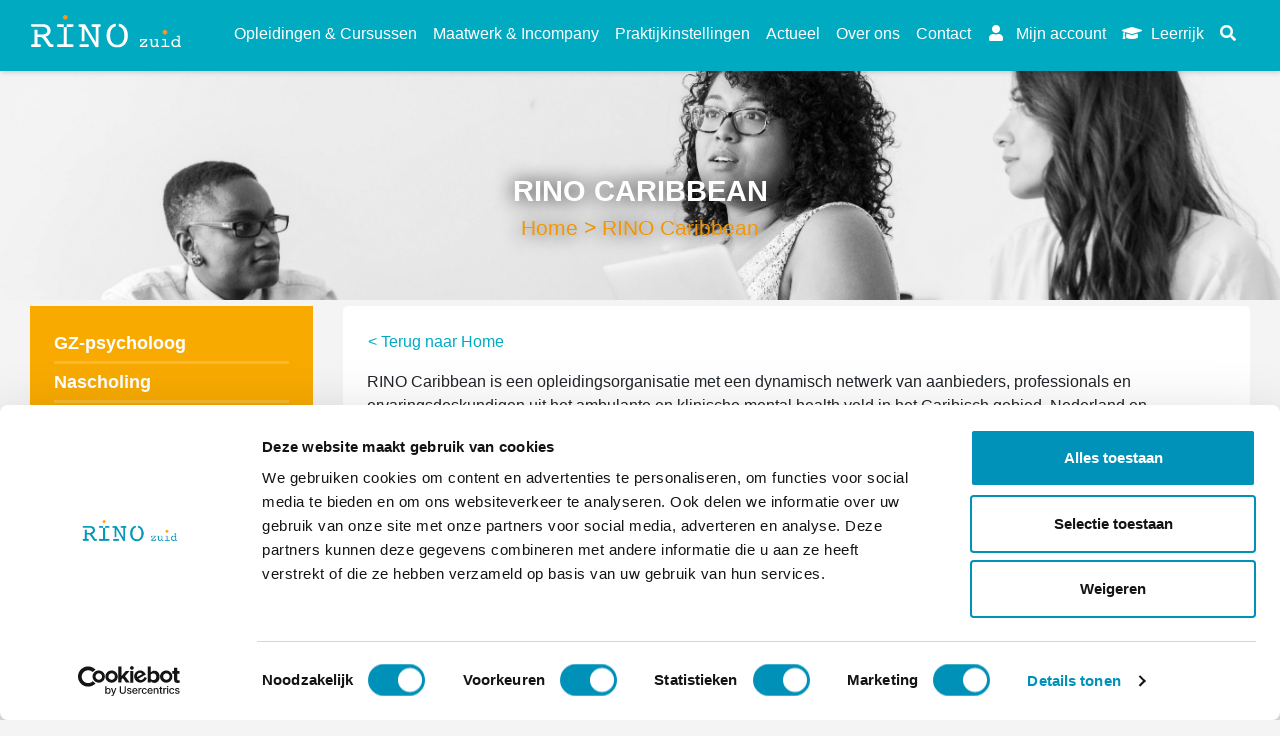

--- FILE ---
content_type: text/html; charset=utf-8
request_url: https://rinozuid.nl/caribbean/
body_size: 7879
content:











<!DOCTYPE html>
<!--[if lt IE 7]>      <html class="no-js lt-ie9 lt-ie8 lt-ie7"> <![endif]-->
<!--[if IE 7]>         <html class="no-js lt-ie9 lt-ie8"> <![endif]-->
<!--[if IE 8]>         <html class="no-js lt-ie9"> <![endif]-->
<!--[if gt IE 8]><!-->
<html class="no-js loading">
<!--<![endif]-->

<head>
  
  
  <base href="/" />
  <style>
    html.loading {
      opacity: 0;
    }
  </style>
  <meta charset="utf-8" />
  <meta http-equiv="X-UA-Compatible" content="IE=edge" />
  <link rel="shortcut icon" href="/static/favicon.ico">
  <title>

    
    RINO Caribbean
    
    
    
    - RINO Zuid
    
    
  </title>
  <meta name="description" content="" />
  <meta name="viewport" content="width=device-width, initial-scale=1, shrink-to-fit=no, maximum-scale=1">
  <meta name="referrer" content="strict-origin-when-cross-origin">
  
  <link rel="stylesheet" href="https://maxcdn.bootstrapcdn.com/bootstrap/4.0.0/css/bootstrap.min.css"
    integrity="sha384-Gn5384xqQ1aoWXA+058RXPxPg6fy4IWvTNh0E263XmFcJlSAwiGgFAW/dAiS6JXm" crossorigin="anonymous">
  <script src="https://code.jquery.com/jquery-3.5.1.min.js" crossorigin="anonymous"></script>
  <script src="https://cdnjs.cloudflare.com/ajax/libs/popper.js/1.12.9/umd/popper.min.js"
    integrity="sha384-ApNbgh9B+Y1QKtv3Rn7W3mgPxhU9K/ScQsAP7hUibX39j7fakFPskvXusvfa0b4Q"
    crossorigin="anonymous"></script>
  <script src="https://maxcdn.bootstrapcdn.com/bootstrap/4.0.0/js/bootstrap.min.js"
    integrity="sha384-JZR6Spejh4U02d8jOt6vLEHfe/JQGiRRSQQxSfFWpi1MquVdAyjUar5+76PVCmYl"
    crossorigin="anonymous"></script>
  <link rel="stylesheet" href="https://cdnjs.cloudflare.com/ajax/libs/animate.css/3.7.0/animate.min.css">
  <script src="https://unpkg.com/scrollreveal@4.0.0/dist/scrollreveal.min.js"></script>
  <script src="https://cdn.jsdelivr.net/gh/cferdinandi/smooth-scroll@14/dist/smooth-scroll.polyfills.min.js"></script>
  <link rel="stylesheet" href="/static/css/swiper.css">
  <link href="/static/css/all.css" rel="stylesheet">
  <link href="/static/lib/jquery-ui.min.css" rel="stylesheet">
  <link href="/static/gray.min.css" rel="stylesheet">

  <!-- Google Tag Manager -->
  <script>(function (w, d, s, l, i) {
      w[l] = w[l] || []; w[l].push({
        'gtm.start':
          new Date().getTime(), event: 'gtm.js'
      }); var f = d.getElementsByTagName(s)[0],
        j = d.createElement(s), dl = l != 'dataLayer' ? '&l=' + l : ''; j.async = true; j.src =
          'https://www.googletagmanager.com/gtm.js?id=' + i + dl; f.parentNode.insertBefore(j, f);
    })(window, document, 'script', 'dataLayer', 'GTM-53WK5LT');</script>
  <!-- End Google Tag Manager -->

  
  
  <link rel="stylesheet" href="/static/compiled/bundle.css?1763973473" />
  
  
  
  

</head>

<body class="" ng-app="rino">

  <!-- Google Tag Manager (noscript) -->

  <noscript><iframe src="https://www.googletagmanager.com/ns.html?id=GTM-53WK5LT" height="0" width="0"
      style="display:none;visibility:hidden"></iframe></noscript>
  <!-- End Google Tag Manager (noscript) -->

  <div class="container-header headerimage" style="width: 100vw;">
    <nav class="navbar navbar-expand-xl navbar-light bg-light">
      <div class="container">
        
        <img src="/static/rino-zuid-white.svg" class="d-inline-block align-top img-logo" alt="" style="padding-bottom: 8px;">

        <!-- <button class="navbar-toggler" type="button" data-toggle="collapse" data-target="#navbar" aria-controls="navbarNavAltMarkup" aria-expanded="false" aria-label="Toggle navigation">
              <span class="navbar-toggler-icon"></span>
            </button> -->
        <div class="nav-link" style="padding-right: 0px">
          
          <a class="search-icon-sm hvr-toggle d-xl-none" href="/zoeken/"><i class="fas fa-search"></i></a>
          
          <a class="dropdown-tggl custom-toggler" href="" data-toggle="collapse" data-target="#navbar"
            aria-controls="navbarNavAltMarkup" aria-expanded="false" aria-label="Toggle navigation">
            <div class="white-box"><i class="fas fa-bars mr-1"> </i> Menu</div>
          </a>
        </div>


        
        

<div id="navbar" class="collapse navbar-collapse">
    <div class="navbar-nav ml-auto">

        
        
        <div class="d-md-none"><a class="nav-item nav-link hvr-toggle" style="height: 50px;" href="/rino-zuid-opleidingen/">Opleidingen &amp; Cursussen</a></div>
        <!--
        Oude code voor submenu, nu vervangen door normale menu items hierboven-->
        <div class="d-none d-md-block">
            <li class="nav-item dropdown">
                <a class="nav-link hvr-toggle dropdown-tggl" style="height: 50px;" href="" id="navbarDropdownMenuLinkOpleidingen &amp; Cursussen" data-toggle="dropdown"
                    aria-haspopup="true" aria-expanded="false">
                    Opleidingen &amp; Cursussen
                </a>
                <div class="dropdown-menu" aria-labelledby="navbarDropdownMenuLinkOpleidingen &amp; Cursussen" style="width:305px; margin-top: 0px; border: none; border-bottom-left-radius: 10px; border-bottom-right-radius: 10px;">
                    

<p class="richtext" style="padding-bottom: 0px;">
    <a href="/rino-zuid-opleidingen/" style="font-weight:bold; padding-left:15px; padding-right: 15px; padding-bottom: 8px; padding-top: 8px;">Onze opleidingen</a>
    
    <a href="/rino-zuid-opleidingen/gz-psycholoog/" style="padding-left:15px; padding-right: 15px; padding-bottom: 8px; padding-top: 8px;">Gezondheidszorgpsycholoog</a>
    
    <a href="/rino-zuid-opleidingen/klinisch-psycholoog/" style="padding-left:15px; padding-right: 15px; padding-bottom: 8px; padding-top: 8px;">Klinisch psycholoog</a>
    
    <a href="/rino-zuid-opleidingen/orthopedagoog-generalist/" style="padding-left:15px; padding-right: 15px; padding-bottom: 8px; padding-top: 8px;">Orthopedagoog-generalist</a>
    
    <a href="/rino-zuid-opleidingen/psychotherapeut/" style="padding-left:15px; padding-right: 15px; padding-bottom: 8px; padding-top: 8px;">Psychotherapeut</a>
    
    <a href="/rino-zuid-opleidingen/poh-ggz/" style="padding-left:15px; padding-right: 15px; padding-bottom: 8px; padding-top: 8px;">Praktijkondersteuner huisarts ggz</a>
    
    <a href="/rino-zuid-opleidingen/leergang-mental-health-professional-caribbean/" style="padding-left:15px; padding-right: 15px; padding-bottom: 8px; padding-top: 8px;">Mental Health professional | POH-ggz - Caribbean</a>
    
    <a href="/rino-zuid-opleidingen/aanbod/" style="padding-left:15px; padding-right: 15px; padding-bottom: 8px; padding-top: 8px;">Nascholingsaanbod</a>
    
    <a href="/rino-zuid-opleidingen/herregistratie/" style="padding-left:15px; padding-right: 15px; padding-bottom: 8px; padding-top: 8px;">Herregistratie</a>
    
</p>

                </div>
            </li>
        </div>
        <!---->
        
        
        
        <div class="d-md-none"><a class="nav-item nav-link hvr-toggle" style="height: 50px;" href="/trajecten-op-maat/">Maatwerk &amp; Incompany</a></div>
        <!--
        Oude code voor submenu, nu vervangen door normale menu items hierboven-->
        <div class="d-none d-md-block">
            <li class="nav-item dropdown">
                <a class="nav-link hvr-toggle dropdown-tggl" style="height: 50px;" href="" id="navbarDropdownMenuLinkMaatwerk &amp; Incompany" data-toggle="dropdown"
                    aria-haspopup="true" aria-expanded="false">
                    Maatwerk &amp; Incompany
                </a>
                <div class="dropdown-menu" aria-labelledby="navbarDropdownMenuLinkMaatwerk &amp; Incompany" style="width:305px; margin-top: 0px; border: none; border-bottom-left-radius: 10px; border-bottom-right-radius: 10px;">
                    

<p class="richtext" style="padding-bottom: 0px;">
    <a href="/trajecten-op-maat/" style="font-weight:bold; padding-left:15px; padding-right: 15px; padding-bottom: 8px; padding-top: 8px;">Trajecten op maat</a>
    
    <a href="/trajecten-op-maat/werkwijze/" style="padding-left:15px; padding-right: 15px; padding-bottom: 8px; padding-top: 8px;">Werkwijze maatwerk</a>
    
    <a href="/trajecten-op-maat/referenties/" style="padding-left:15px; padding-right: 15px; padding-bottom: 8px; padding-top: 8px;">Referenties</a>
    
    <a href="/trajecten-op-maat/ontdek-de-e-learnings-van-ggz-ecademy-bij-rino-zuid/" style="padding-left:15px; padding-right: 15px; padding-bottom: 8px; padding-top: 8px;">Ontdek de e-learnings van GGZ Ecademy bij RINO Zuid</a>
    
    <a href="/trajecten-op-maat/samenwerking-markieza/" style="padding-left:15px; padding-right: 15px; padding-bottom: 8px; padding-top: 8px;">Samenwerking Markieza</a>
    
    <a href="/trajecten-op-maat/aanbod-zonmw-gemeenten/" style="padding-left:15px; padding-right: 15px; padding-bottom: 8px; padding-top: 8px;">Samenwerking ZonMw</a>
    
    <a href="/trajecten-op-maat/themas/" style="padding-left:15px; padding-right: 15px; padding-bottom: 8px; padding-top: 8px;">Thema&#x27;s</a>
    
    <a href="/trajecten-op-maat/werkvelden/" style="padding-left:15px; padding-right: 15px; padding-bottom: 8px; padding-top: 8px;">Werkvelden</a>
    
</p>

                </div>
            </li>
        </div>
        <!---->
        
        
        
        <div class="d-md-none"><a class="nav-item nav-link hvr-toggle" style="height: 50px;" href="/praktijkinstellingen/">Praktijkinstellingen</a></div>
        <!--
        Oude code voor submenu, nu vervangen door normale menu items hierboven-->
        <div class="d-none d-md-block">
            <li class="nav-item dropdown">
                <a class="nav-link hvr-toggle dropdown-tggl" style="height: 50px;" href="" id="navbarDropdownMenuLinkPraktijkinstellingen" data-toggle="dropdown"
                    aria-haspopup="true" aria-expanded="false">
                    Praktijkinstellingen
                </a>
                <div class="dropdown-menu" aria-labelledby="navbarDropdownMenuLinkPraktijkinstellingen" style="width:305px; margin-top: 0px; border: none; border-bottom-left-radius: 10px; border-bottom-right-radius: 10px;">
                    

<p class="richtext" style="padding-bottom: 0px;">
    <a href="/praktijkinstellingen/" style="font-weight:bold; padding-left:15px; padding-right: 15px; padding-bottom: 8px; padding-top: 8px;">Informatie voor praktijkinstellingen</a>
    
    <a href="/praktijkinstellingen/erkenning-als-praktijkinstelling/" style="padding-left:15px; padding-right: 15px; padding-bottom: 8px; padding-top: 8px;">Erkenning als praktijkinstelling</a>
    
    <a href="/praktijkinstellingen/eisen/" style="padding-left:15px; padding-right: 15px; padding-bottom: 8px; padding-top: 8px;">Eisen</a>
    
    <a href="/praktijkinstellingen/rollen/" style="padding-left:15px; padding-right: 15px; padding-bottom: 8px; padding-top: 8px;">Rollen</a>
    
    <a href="/praktijkinstellingen/aanvraag-opleidingsplaatsen/" style="padding-left:15px; padding-right: 15px; padding-bottom: 8px; padding-top: 8px;">Aanvraag opleidingsplaatsen</a>
    
    <a href="/praktijkinstellingen/voordracht-kandidaten/" style="padding-left:15px; padding-right: 15px; padding-bottom: 8px; padding-top: 8px;">Voordracht kandidaten</a>
    
    <a href="/praktijkinstellingen/visitaties/" style="padding-left:15px; padding-right: 15px; padding-bottom: 8px; padding-top: 8px;">Visitaties</a>
    
    <a href="/praktijkinstellingen/opleidingssubsidie/" style="padding-left:15px; padding-right: 15px; padding-bottom: 8px; padding-top: 8px;">Opleidingssubsidie</a>
    
    <a href="/praktijkinstellingen/samenwerkingspartners/" style="padding-left:15px; padding-right: 15px; padding-bottom: 8px; padding-top: 8px;">Samenwerkingspartners</a>
    
</p>

                </div>
            </li>
        </div>
        <!---->
        
        
        
        <a class="nav-item nav-link hvr-toggle" style="height: 50px;" href="/actueel/">Actueel</a>
        
        
        
        <div class="d-md-none"><a class="nav-item nav-link hvr-toggle" style="height: 50px;" href="/over-rino-zuid/">Over ons</a></div>
        <!--
        Oude code voor submenu, nu vervangen door normale menu items hierboven-->
        <div class="d-none d-md-block">
            <li class="nav-item dropdown">
                <a class="nav-link hvr-toggle dropdown-tggl" style="height: 50px;" href="" id="navbarDropdownMenuLinkOver ons" data-toggle="dropdown"
                    aria-haspopup="true" aria-expanded="false">
                    Over ons
                </a>
                <div class="dropdown-menu" aria-labelledby="navbarDropdownMenuLinkOver ons" style="width:305px; margin-top: 0px; border: none; border-bottom-left-radius: 10px; border-bottom-right-radius: 10px;">
                    

<p class="richtext" style="padding-bottom: 0px;">
    <a href="/over-rino-zuid/" style="font-weight:bold; padding-left:15px; padding-right: 15px; padding-bottom: 8px; padding-top: 8px;">Over RINO Zuid</a>
    
    <a href="/over-rino-zuid/visie-en-missie/" style="padding-left:15px; padding-right: 15px; padding-bottom: 8px; padding-top: 8px;">Waar we voor staan</a>
    
    <a href="/over-rino-zuid/rino-zuid-dna/" style="padding-left:15px; padding-right: 15px; padding-bottom: 8px; padding-top: 8px;">RINO Zuid DNA</a>
    
    <a href="/over-rino-zuid/algemene-voorwaarden/" style="padding-left:15px; padding-right: 15px; padding-bottom: 8px; padding-top: 8px;">Algemene voorwaarden</a>
    
    <a href="/over-rino-zuid/docent-worden/" style="padding-left:15px; padding-right: 15px; padding-bottom: 8px; padding-top: 8px;">Docent worden</a>
    
    <a href="/over-rino-zuid/examencommissie/" style="padding-left:15px; padding-right: 15px; padding-bottom: 8px; padding-top: 8px;">Examencommissie</a>
    
    <a href="/over-rino-zuid/klachtenregeling/" style="padding-left:15px; padding-right: 15px; padding-bottom: 8px; padding-top: 8px;">Klachtenregeling</a>
    
    <a href="/over-rino-zuid/privacy-policy/" style="padding-left:15px; padding-right: 15px; padding-bottom: 8px; padding-top: 8px;">Privacybeleid</a>
    
    <a href="/over-rino-zuid/vertrouwenspersonen/" style="padding-left:15px; padding-right: 15px; padding-bottom: 8px; padding-top: 8px;">Vertrouwenspersonen</a>
    
    <a href="/over-rino-zuid/veelgestelde-vragen/" style="padding-left:15px; padding-right: 15px; padding-bottom: 8px; padding-top: 8px;">Veelgestelde vragen</a>
    
    <a href="/over-rino-zuid/bestuur/" style="padding-left:15px; padding-right: 15px; padding-bottom: 8px; padding-top: 8px;">Ons bestuur</a>
    
    <a href="/over-rino-zuid/hoofddocenten/" style="padding-left:15px; padding-right: 15px; padding-bottom: 8px; padding-top: 8px;">Onze hoofddocenten</a>
    
    <a href="/over-rino-zuid/hoofdopleiders/" style="padding-left:15px; padding-right: 15px; padding-bottom: 8px; padding-top: 8px;">Onze hoofdopleiders</a>
    
    <a href="/over-rino-zuid/medewerkers/" style="padding-left:15px; padding-right: 15px; padding-bottom: 8px; padding-top: 8px;">Onze medewerkers</a>
    
    <a href="/over-rino-zuid/vacatures/" style="padding-left:15px; padding-right: 15px; padding-bottom: 8px; padding-top: 8px;">Vacatures bij RINO Zuid</a>
    
</p>

                </div>
            </li>
        </div>
        <!---->
        
        
        
        <a class="nav-item nav-link hvr-toggle" style="height: 50px;" href="/contact/">Contact</a>
        
        
        
        
        <a class="nav-item nav-link hvr-toggle" style="height: 50px;" href="/mijn/"> <i class="fas fa-user" style="margin-right: 5px; margin-left: 2px; width: 18px; height: 18px;"></i> Mijn account</a>
        
        <a class="nav-item nav-link hvr-toggle" style="height: 50px; margin-bottom: 20px;" href="https://rinozuid.anewspring.nl/" target="_blank"> 
            <i class="fas fa-graduation-cap" style="margin-right: 5px;"></i> Leerrijk
        </a>
        
        <a class="nav-item nav-link hvr-toggle d-none d-xl-block" href="/zoeken/"> <i style="margin-right: 5px;" class="fas fa-search"></i></a>
        
        
        
    </div>
</div>

      </div>
    </nav>
    
    <div
      class="container header-container header-centered Text page sidebar caribbean-header rinozuidnl-2-header">
      <div class="row row-middle align-items-center" style="height: 100%;">
        <div class="col-sm-12 page-header-title">
          <h1 class="animated fadeIn faster">
            
            RINO Caribbean
            
          </h1>
          <h3 class="animated fadeIn delay-1s faster">
            
            
            <div class=”breadcrumb”>
              
              
              
              
              
              
              
              <a class="orangebc" href='/'>Home</a>
              
              
              
              > <span class=”active”>RINO Caribbean</span>
            </div>
            
            
          </h3>
        </div>
      </div>
      <!-- Overlay -->
      <div class="header-overlay" style="width: 100%;  background-image: url(/media/images/Caribbean_banner.original.jpg); " />
    </div>
    

    
  </div>
  

  <div class="container-fluid container-content">
    

<div class="container">
    <div class="row">
        <div class="col-sm-12 col-md-12 col-lg-4 col-xl-3 mb-5">
            <div class="container text-page-sidebar pt-4 pl-4 pr-4 pb-2 px-2" style="background-color: #f8aa00">
                <ul style="margin-left: 0px;padding-left: 0px;">
                    
                    
                    
                    <a href="/caribbean/gz-psycholoog/" class="url-bold">
                        <li class="sidemenu-li-item">GZ-psycholoog</li>
                    </a>
                    
                    
                    
                    <a href="/caribbean/act/" class="url-bold">
                        <li class="sidemenu-li-item">Nascholing</li>
                    </a>
                    
                    
                    
                    <a href="/caribbean/poh-ggz/" class="url-bold">
                        <li class="sidemenu-li-item">POH-ggz</li>
                    </a>
                    
                    
                    
                    <a href="/caribbean/mental-health-professional/" class="url-bold">
                        <li class="sidemenu-li-item">Mental Health Professional</li>
                    </a>
                    
                    
                    
                    <a href="/caribbean/jeugdzorg/" class="url-bold">
                        <li class="sidemenu-li-item">Jeugdzorg</li>
                    </a>
                    
                    
                    
                    <a href="/caribbean/forenische-zorg/" class="url-bold">
                        <li class="sidemenu-li-item">Forenische zorg</li>
                    </a>
                    
                    
                    
                    <a href="/caribbean/ouderenzorg/" class="url-bold">
                        <li class="sidemenu-li-item">Ouderenzorg</li>
                    </a>
                    
                    
                    
                    <a href="/caribbean/gehandicaptenzorg/" class="url-bold">
                        <li class="sidemenu-li-item">Gehandicaptenzorg</li>
                    </a>
                    
                    
                    
                    <a href="/caribbean/contact/" class="url-bold">
                        <li class="sidemenu-li-item">Contact</li>
                    </a>
                    
                    
                </ul>
            </div>
        </div>
        <div class="col-sm-12 col-md-12 col-lg-8 col-xl-9">
            <div class="container text-page p-4" style="border-radius: 5px" >
                <div class="row pl-3">
                    <div class="col-sm-12 pl-0">
                        <a class="back-text blue-link" href="/">< Terug naar Home</a>
                    </div>
                </div>
                <div class="row pt-3">
                    
                        <div class="col col-sm-12 block-rich_text">
                            <div class="container-flex max-width">
                                <p data-block-key="60n16">RINO Caribbean is een opleidingsorganisatie met een dynamisch netwerk van aanbieders, professionals en ervaringsdeskundigen uit het ambulante en klinische mental health veld in het Caribisch gebied, Nederland en Vlaanderen.</p><p data-block-key="afnmf">RINO Caribbean beschikt over veel expertise in de geestelijke gezondheids- en verslavingszorg, de forensische zorg, preventie en de (transculturele) zorg voor jongeren en ouderen met psychischeen verslavingsproblemen. Zowel in de huisartsenzorg, de basis- als de specialistische zorg. We verzorgen blended opleidingen, bij- en nascholing, incompany trainingen (op maat), intervisie en coaching. We werken samen met de GGZ Ecademy en brengen ‘hands-on’ wetenschap, practice- en context based kennis én de praktijk in het Caribische gebied dichter bij elkaar. Daarnaast bieden we ook ondersteuning bij de implementatie en borging in betrokken organisaties. Kwaliteit, betrouwbaarheid en langdurige samenwerkingsverbanden kenmerken onze werkwijze.</p><p data-block-key="9272j"><b>Voor meer informatie over deze opleidingen klik je op een van de onderwerpen in het linker menu.</b></p><p data-block-key="2dh70"></p><p data-block-key="i5203"></p><p data-block-key="a0uad"></p><p data-block-key="ca9cm"></p><p data-block-key="9qhpv"></p><p data-block-key="nb4wu"></p>
                            </div>
                        </div>
                    
                </div>
            </div>
        </div>
    </div>
</div>


    
  </div>
  </div>

  <div
    class="container-fluid footer-container Text page sidebar caribbean-footer rinozuidnl-2-footer bg-light" style="padding-bottom: 30px;">
    <div class="container">
      <div class="row">
        <div class="col-sm-12 col-md-12 col-lg-12 col-xl-8" style="padding-left: 15px; padding-right: 15px;">
          <div class="row mb-4">
            <div class="col-sm-6 overflow-h">
              <h4>Direct naar</h4>
              <div class="row footer-address">
                <div class="col-12">
                  <p class="richtext">
                    <a href="/aanbod/">Bij- & Nascholing</a> <br />
                    <a href="/rino-zuid-opleidingen/">Opleidingen</a> <br />
                    <a href="/trajecten-op-maat/">Maatwerk & Incompany</a> <br />
                    <a href="/over-rino-zuid/rino-premium/">RINO Premium</a> <br />
                    <a href="/rino-zuid-opleidingen/herregistratie/">Herregistratie</a> <br />
                    <a href="/caribbean/"><button class="button small expand btn btn-default btn-orange hvr-grow mr-0 mt-4">RINO Caribbean</button></a>
                  </p>
                </div>
              </div>
            </div>
            <div class="col-sm-6 overflow-h">
              <h4>Contact</h4>
              <div class="row footer-address">
                <div class="col-12">
                  <p class="richtext">
                    RINO Zuid<br />
                    Postbus 826, 5600 AV Eindhoven<br />
                    <br />
                    <a href="tel:0858902200">085 - 890 2200</a><br />
                    <a href="mailto:opleiding@rinozuid.nl">opleiding@rinozuid.nl</a><br />
                    <a href="mailto:nascholing@rinozuid.nl">nascholing@rinozuid.nl</a><br />
                    <br />
                    <a href="/contact/">Opleidingslocaties</a>
                  </p>
                </div>
              </div>
            </div>
          </div>
        </div>

        <div class="col-sm-12 col-md-12 col-lg-12 col-xl-4" style="padding-left: 15px; padding-right: 15px;">
          <h4 class="hr-after"><span>Wil je niets missen?</span></h4>
          <p>Meld je dan nu aan voor onze nieuwsbrief of volg ons op social media</p>
          <div id="mc_embed_signup">
            <form action="//rinozuid.us3.list-manage.com/subscribe/post?u=6cbf34ef5aca5eedc5bf63936&amp;id=cda6d36c5d"
              method="post" id="mc-embedded-subscribe-form" name="mc-embedded-subscribe-form"
              class="validate ng-pristine ng-valid" target="_blank" novalidate="">
              <div class="form-group row">
                <div class="col-sm-12">
                  <!-- <input type="text" class="form-control" id="inputName1" placeholder="Voornaam*"> -->
                  <div class="mc-field-group">
                    <input type="text" value="" name="VNAAM" class="required form-control" id="mce-VNAAM"
                      placeholder="Voornaam *"
                      style="background-image: url(&quot;[data-uri]&quot;); background-attachment: scroll; background-size: 16px 18px; cursor: auto; background-position: 98% 50%; background-repeat: no-repeat no-repeat;">
                  </div>
                </div>
              </div>
              <div class="form-group row">
                <div class="col-sm-12">
                  <!-- <input type="text" class="form-control" id="inputName2" placeholder="Achternaam*"> -->
                  <div class="mc-field-group">
                    <input type="text" class="form-control" value="" name="ANAAM" class="required" id="mce-ANAAM"
                      placeholder="Achternaam *">
                  </div>
                </div>
              </div>
              <div class="form-group row">
                <div class="col-sm-12">
                  <!-- <input type="email" class="form-control" id="inputEmail1" placeholder="E-mailadres*"> -->
                  <div class="mc-field-group">
                    <input type="email" class="form-control" value="" name="EMAIL" class="required email" id="mce-EMAIL"
                      placeholder="E-mailadres *">
                  </div>
                </div>
              </div>
              
              <div class="form-group row justify-content-end">
                <div class="col-sm-12">
                  <a href="https://nl.linkedin.com/school/rino-zuid/"><span class="fab fa-linkedin-in footer-social-icon" style="padding-left: 8.5px; padding-right: 8.5px; padding-top: 7px; padding-bottom: 7px; border-radius: 5px;"></span></a>
                  <a href="https://www.facebook.com/rinozuid/"><span class="fab fa-facebook-f footer-social-icon" style="padding-left: 11.5px; padding-right: 11.5px; padding-top: 7px; padding-bottom: 7px; border-radius: 5px;"></span></a>
                  <div class="clear" style="margin-top: -40px;">
                    <input type="submit" value="AANMELDEN" name="subscribe" id="mc-embedded-subscribe"
                      class="button small expand btn btn-default btn-orange hvr-grow mr-0 float-right"
                      onclick="ga('send', 'event', 'Strategie 3', 'Inschrijving - Nieuwsbrief', 'Lead generation');">
                  </div>
                </div>
                <!--
                <div class="col-sm-4">
                  <div id="mce-responses" class="clear">
                    <div class="response" id="mce-error-response" style="display:none"></div>
                    <div class="response" id="mce-success-response" style="display:none"></div>
                  </div>
                  <button type="submit" class="btn btn-default btn-orange hvr-grow mr-0 float-right" type="button">VERSTUUR</button>
                  <div style="display: none;"><input type="text" name="b_6cbf34ef5aca5eedc5bf63936_cda6d36c5d"
                      tabindex="-1" value=""></div>
                </div>
                 -->
              </div>
            </form>
          </div>
        </div>

        <div class="row footer-bottom hide-on-mobile">
          <div class="col-sm-4 text-left">
            @ 2026 RINO Zuid
          </div>
          <div class="col-sm-4">

          </div>
          <div class="col-sm-4 text-right disclaimer-fix">
            <a href="/disclaimer">Disclaimer</a> | <a href="/privacy-policy">Privacy Policy</a>
          </div>
        </div>

        <div class="row footer-bottom hide-on-desktop safari_only" style="margin-left: 15px; margin-right: 15px;">
          <div class="text-center">
            @ 2026 RINO Zuid
          </div>
          <div class="text-center">
            <a href="/disclaimer">Disclaimer</a> | <a href="/privacy-policy">Privacy Policy</a>
          </div>
        </div>
      </div>
    </div>
  </div>


  <script>
  // ScrollReveal().reveal('.col-sm-3', { delay: 500 });
  // ScrollReveal().reveal('.col-sm', { delay: 500 });
  // ScrollReveal().reveal('.gallery-img', { delay: 300 });
  // ScrollReveal().reveal('.row', { delay: 300 });
  </script>

  <script>
    var scroll = new SmoothScroll('a[href*="#"]');
  </script>

  <script>
    $(window).scroll(function () {
      $('.navcont').toggleClass('bg-scrolled', $(this).scrollTop() > 10)
    });
    $(document).ready(function () {
      $('.img-logo').click(function () {
        window.location.href = '/';
      });
    });
  </script>

  <script type="text/javascript" src="/static/compiled/bundle.js?1763973473"></script>
  <script type="text/javascript" src="/static/compiled/vendor.js?1763973473"></script>
  <script type="text/javascript" src="/static/lib/jquery-ui.min.js"></script>
  <script type="text/javascript" src="/static/lib/datepicker-nl.js"></script>
  <script type="text/javascript" src="/static/lib/angular-locale_nl-nl.js"></script>
  <script type="text/javascript" src="/static/jquery.gray.min.js"></script>
  <script crossorigin="anonymous" src="https://cdnjs.cloudflare.com/polyfill/v3/polyfill.min.js"></script>
  <script src="https://cdnjs.cloudflare.com/ajax/libs/blueimp-file-upload/10.32.0/js/jquery.fileupload.min.js" integrity="sha512-P7EUiLYW7QUrhYrLgaJ++ok2j2I7Pu0UgGnrpLowujPZicu7mIR0V/Trq+7kl/0nEkp6yNGh8eFJY1JUv3dkPA==" crossorigin="anonymous" referrerpolicy="no-referrer"></script>

  <script>
    $(function () {
      $(".datepicker").datepicker({
        dateFormat: 'dd-mm-yy',
        changeMonth: true,
        changeYear: true,
        yearRange: "-100:+1",
      });
      $(".datepicker").datepicker($.datepicker.regional["nl"])
    });
  </script>

  <script src="/static/js/swiper.js"></script>
  <script>
    $(document).ready(function () {
      var mySwiper = new Swiper('.swiper-home', {
        autoplay: {
          delay: 5000,
        },
        slidesPerView: 'auto',
        pagination: {
          el: '.swiper-pagination',
          clickable: true,
        },
      });
    })
  </script>
  <script>
    var logoSwiper = new Swiper('.swiper-logo', {
      autoplay: {
        delay: 5000,
      },
      slidesPerView: '4',
      observer: true,
      observeParents: true,
      loop: true,
      navigation: {
        nextEl: '.swiper-button-next',
        prevEl: '.swiper-button-prev',
      },
    });
  </script>
  <script>
    $(".richtext-image").each(function () {
      $(this).wrap($('<a/>', {
        href: $(this).attr('src')
      }).attr('data-fancybox', 'gallery'));
    });
  </script>
  

<div class="modal fade" id="popupModal" tabindex="-1" role="dialog" aria-labelledby="popupModalLabel" aria-hidden="true">
    <div class="modal-dialog modal-dialog-centered" role="document">
        <div class="modal-content modal-styling p-2">
            <div class="modal-header border-0">
            <h4 class="hr-after"><span>Wil je niets missen?</span></h4>
                <button type="button" class="close" data-dismiss="modal" aria-label="Close">
                    <span aria-hidden="true">&times;</span>
                </button>
            </div>
            <div class="modal-body">
                <p>Meld je dan nu aan voor onze maandelijkse nieuwsbrief of volg ons op social media.</p>
                <div id="mc_embed_signup">
                    <form action="//rinozuid.us3.list-manage.com/subscribe/post?u=6cbf34ef5aca5eedc5bf63936&amp;id=cda6d36c5d"
                          method="post" id="mc-embedded-subscribe-form" name="mc-embedded-subscribe-form"
                          class="validate ng-pristine ng-valid" target="_blank" novalidate="">
                        <div class="form-group row">
                            <div class="col-sm-12">
                                <!-- <input type="text" class="form-control" id="inputName1" placeholder="Voornaam*"> -->
                                <div class="mc-field-group">
                                    <input type="text" value="" name="VNAAM" class="required form-control" id="mce-VNAAM"
                                           placeholder="Voornaam *"
                                           style="background-image: url(&quot;[data-uri]&quot;); background-attachment: scroll; background-size: 16px 18px; cursor: auto; background-position: 98% 50%; background-repeat: no-repeat no-repeat;">
                                </div>
                            </div>
                        </div>
                        <div class="form-group row">
                            <div class="col-sm-12">
                                <!-- <input type="text" class="form-control" id="inputName2" placeholder="Achternaam*"> -->
                                <div class="mc-field-group">
                                    <input type="text" class="form-control" value="" name="ANAAM" class="required"
                                           id="mce-ANAAM"
                                           placeholder="Achternaam *">
                                </div>
                            </div>
                        </div>
                        <div class="form-group row">
                            <div class="col-sm-12">
                                <!-- <input type="email" class="form-control" id="inputEmail1" placeholder="E-mailadres*"> -->
                                <div class="mc-field-group">
                                    <input type="email" class="form-control" value="" name="EMAIL" class="required email"
                                           id="mce-EMAIL"
                                           placeholder="E-mailadres *">
                                </div>
                            </div>
                        </div>
                        <div class="form-group row justify-content-end">
    
    
    
    
    
    
    
    
                            <div class="col-sm-4">
                                <div id="mce-responses" class="clear">
                                    <div class="response" id="mce-error-response" style="display:none"></div>
                                    <div class="response" id="mce-success-response" style="display:none"></div>
                                </div>
                                <!-- <button type="submit" class="btn btn-default btn-orange hvr-grow mr-0 float-right" type="button">VERSTUUR</button> -->
                                <div style="display: none;"><input type="text" name="b_6cbf34ef5aca5eedc5bf63936_cda6d36c5d"
                                                                   tabindex="-1" value=""></div>
                                <div class="clear">
                                    <input type="submit" value="AANMELDEN" name="subscribe" id="mc-embedded-subscribe"
                                           class="button small expand btn btn-default btn-orange hvr-grow mr-0 float-right"
                                           onclick="ga('send', 'event', 'Strategie 3', 'Inschrijving - Nieuwsbrief', 'Lead generation');">
                                </div>
                            </div>
                        </div>
                    </form>
                </div>
            </div>
        </div>
    </div>
</div>

</body>

</html>


--- FILE ---
content_type: text/css
request_url: https://rinozuid.nl/static/compiled/bundle.css?1763973473
body_size: 24225
content:
@font-face{font-family:Montserrat;font-style:normal;font-display:swap;font-weight:100;src:local("Montserrat Thin "),local("Montserrat-Thin"),url(/static/compiled/4124805c0503dbfe42dd67d7f5715964.woff2) format("woff2"),url(/static/compiled/c8fb2f714bbc7bc3e8dfffa916b286dc.woff) format("woff")}@font-face{font-family:Montserrat;font-style:italic;font-display:swap;font-weight:100;src:local("Montserrat Thin italic"),local("Montserrat-Thinitalic"),url(/static/compiled/e4bf47bd171a9b2a72dd84c58bf90edf.woff2) format("woff2"),url(/static/compiled/d1f3f2d02ee4d7d2d4b1ad865014f189.woff) format("woff")}@font-face{font-family:Montserrat;font-style:normal;font-display:swap;font-weight:200;src:local("Montserrat Extra Light "),local("Montserrat-Extra Light"),url(/static/compiled/444ae007121264bc1969d49b4031f9b2.woff2) format("woff2"),url(/static/compiled/edbce16a90aa22c297a0307b85789837.woff) format("woff")}@font-face{font-family:Montserrat;font-style:italic;font-display:swap;font-weight:200;src:local("Montserrat Extra Light italic"),local("Montserrat-Extra Lightitalic"),url(/static/compiled/f316c5d1ec40f3e68654c3f38b3999f3.woff2) format("woff2"),url(/static/compiled/d7bbb730d9b5e11720b3eb32326dcca7.woff) format("woff")}@font-face{font-family:Montserrat;font-style:normal;font-display:swap;font-weight:300;src:local("Montserrat Light "),local("Montserrat-Light"),url(/static/compiled/0a7c6df06e85d978d096d4d18fd8d43d.woff2) format("woff2"),url(/static/compiled/5e86df2cad22d2ef2b03516334afae5e.woff) format("woff")}@font-face{font-family:Montserrat;font-style:italic;font-display:swap;font-weight:300;src:local("Montserrat Light italic"),local("Montserrat-Lightitalic"),url(/static/compiled/c076c4892bc7a4be7b9097e97a35012d.woff2) format("woff2"),url(/static/compiled/37c74a8d2d0d36a0a2c6e9a37ee15b0c.woff) format("woff")}@font-face{font-family:Montserrat;font-style:normal;font-display:swap;font-weight:400;src:local("Montserrat Regular "),local("Montserrat-Regular"),url(/static/compiled/501ce09c42716a2f6e1503a25eb174c9.woff2) format("woff2"),url(/static/compiled/f29d2b8559699b6beb5b29b25b8bc572.woff) format("woff")}@font-face{font-family:Montserrat;font-style:italic;font-display:swap;font-weight:400;src:local("Montserrat Regular italic"),local("Montserrat-Regularitalic"),url(/static/compiled/882908d9950d9c86ebd380877f293d95.woff2) format("woff2"),url(/static/compiled/22e7b04e5f2a901d49d4d342315a715a.woff) format("woff")}@font-face{font-family:Montserrat;font-style:normal;font-display:swap;font-weight:500;src:local("Montserrat Medium "),local("Montserrat-Medium"),url(/static/compiled/f0f2716c5fe401d175b88715e7d28685.woff2) format("woff2"),url(/static/compiled/991b453bf90a0980e78966d2af7e3d3a.woff) format("woff")}@font-face{font-family:Montserrat;font-style:italic;font-display:swap;font-weight:500;src:local("Montserrat Medium italic"),local("Montserrat-Mediumitalic"),url(/static/compiled/4590ebba421b3288c305305d7fa7b504.woff2) format("woff2"),url(/static/compiled/f3d41e4cdcc2314e49ddcea751d6f87f.woff) format("woff")}@font-face{font-family:Montserrat;font-style:normal;font-display:swap;font-weight:600;src:local("Montserrat SemiBold "),local("Montserrat-SemiBold"),url(/static/compiled/15c24f7109941777774ddd2c636c6a50.woff2) format("woff2"),url(/static/compiled/f6dc6096f48956908c1787d9a722570a.woff) format("woff")}@font-face{font-family:Montserrat;font-style:italic;font-display:swap;font-weight:600;src:local("Montserrat SemiBold italic"),local("Montserrat-SemiBolditalic"),url(/static/compiled/6d10b80529d5c36c7c09fca7193af0fc.woff2) format("woff2"),url(/static/compiled/02c4833312d94b1b0866f073023a250e.woff) format("woff")}@font-face{font-family:Montserrat;font-style:normal;font-display:swap;font-weight:700;src:local("Montserrat Bold "),local("Montserrat-Bold"),url(/static/compiled/79982cd1f74c6fa7451bf9b37ead09ff.woff2) format("woff2"),url(/static/compiled/957e93fbbe131a59791cd820d98b7109.woff) format("woff")}@font-face{font-family:Montserrat;font-style:italic;font-display:swap;font-weight:700;src:local("Montserrat Bold italic"),local("Montserrat-Bolditalic"),url(/static/compiled/283438e9577fe6a684466bb100e105ec.woff2) format("woff2"),url(/static/compiled/ca627c5ccc65cf80c2ecaea44b997de9.woff) format("woff")}@font-face{font-family:Montserrat;font-style:normal;font-display:swap;font-weight:800;src:local("Montserrat ExtraBold "),local("Montserrat-ExtraBold"),url(/static/compiled/35386154b78d046218fc8f88a44ff515.woff2) format("woff2"),url(/static/compiled/756655905d91b77960888262e7d58d35.woff) format("woff")}@font-face{font-family:Montserrat;font-style:italic;font-display:swap;font-weight:800;src:local("Montserrat ExtraBold italic"),local("Montserrat-ExtraBolditalic"),url(/static/compiled/e1b52a7bd83e2324db6d92bdc206844c.woff2) format("woff2"),url(/static/compiled/a69f0add9d86c1a84311d7dd8693ba4a.woff) format("woff")}@font-face{font-family:Montserrat;font-style:normal;font-display:swap;font-weight:900;src:local("Montserrat Black "),local("Montserrat-Black"),url(/static/compiled/260c2ea3ef57feb82251952e605a36d5.woff2) format("woff2"),url(/static/compiled/186cae8091da578150d81958e217714a.woff) format("woff")}@font-face{font-family:Montserrat;font-style:italic;font-display:swap;font-weight:900;src:local("Montserrat Black italic"),local("Montserrat-Blackitalic"),url(/static/compiled/d785fb9fc74588ffb7f306799709a97d.woff2) format("woff2"),url(/static/compiled/43b527fe77254f97ea36e2b54e845ec4.woff) format("woff")}.lb-loader,.lightbox{text-align:center;line-height:0;position:absolute;left:0}body.lb-disable-scrolling{overflow:hidden}.lightboxOverlay{position:absolute;top:0;left:0;z-index:9999;background-color:#000;filter:alpha(Opacity=80);opacity:.8;display:none}.lightbox{width:100%;z-index:10000;font-weight:400;outline:0}.lightbox .lb-image{display:block;height:auto;max-width:inherit;max-height:none;border-radius:3px;border:4px solid #fff}.lightbox a img{border:none}.lb-outerContainer{position:relative;width:250px;height:250px;margin:0 auto;border-radius:4px;background-color:#fff}.lb-outerContainer:after{content:"";display:table;clear:both}.lb-loader{top:43%;height:25%;width:100%}.lb-cancel{display:block;width:32px;height:32px;margin:0 auto;background:url(/static/compiled/2299ad0b3f63413f026dfec20c205b8f.gif) no-repeat}.lb-nav{position:absolute;top:0;left:0;height:100%;width:100%;z-index:10}.lb-container>.nav{left:0}.lb-nav a{outline:0;background-image:url([data-uri])}.lb-next,.lb-prev{height:100%;cursor:pointer;display:block}.lb-nav a.lb-prev{width:34%;left:0;float:left;background:url(/static/compiled/84b76dee6b27b795e89e3649078a11c2.png) left 48% no-repeat;filter:alpha(Opacity=0);opacity:0;-webkit-transition:opacity .6s;-moz-transition:opacity .6s;-o-transition:opacity .6s;transition:opacity .6s}.lb-nav a.lb-prev:hover{filter:alpha(Opacity=100);opacity:1}.lb-nav a.lb-next{width:64%;right:0;float:right;background:url(/static/compiled/31f15875975aab69085470aabbfec802.png) right 48% no-repeat;filter:alpha(Opacity=0);opacity:0;-webkit-transition:opacity .6s;-moz-transition:opacity .6s;-o-transition:opacity .6s;transition:opacity .6s}.lb-nav a.lb-next:hover{filter:alpha(Opacity=100);opacity:1}.lb-dataContainer{margin:0 auto;padding-top:5px;width:100%;border-bottom-left-radius:4px;border-bottom-right-radius:4px}.lb-dataContainer:after{content:"";display:table;clear:both}.lb-data{padding:0 4px;color:#ccc}.lb-data .lb-details{width:85%;float:left;text-align:left;line-height:1.1em}.lb-data .lb-caption{font-size:13px;font-weight:700;line-height:1em}.lb-data .lb-caption a{color:#4ae}.lb-data .lb-number{display:block;clear:left;padding-bottom:1em;font-size:12px;color:#999}.lb-data .lb-close{display:block;float:right;width:30px;height:30px;background:url(/static/compiled/d9d2d0b1308cb694aa8116915592e2a9.png) 100% 0 no-repeat;text-align:right;outline:0;filter:alpha(Opacity=70);opacity:.7;-webkit-transition:opacity .2s;-moz-transition:opacity .2s;-o-transition:opacity .2s;transition:opacity .2s}.lb-data .lb-close:hover{cursor:pointer;filter:alpha(Opacity=100);opacity:1}/*! nouislider - 14.0.2 - 6/28/2019 */.noUi-target,.noUi-target *{-webkit-touch-callout:none;-webkit-tap-highlight-color:rgba(0,0,0,0);-webkit-user-select:none;-ms-touch-action:none;touch-action:none;-ms-user-select:none;-moz-user-select:none;user-select:none;-moz-box-sizing:border-box;box-sizing:border-box}.noUi-target{position:relative;direction:ltr}.noUi-base,.noUi-connects{width:100%;height:100%;position:relative;z-index:1}.noUi-connects{overflow:hidden;z-index:0}.noUi-connect,.noUi-origin{will-change:transform;position:absolute;z-index:1;top:0;left:0;-ms-transform-origin:0 0;-webkit-transform-origin:0 0;-webkit-transform-style:preserve-3d;transform-origin:0 0;transform-style:flat}.noUi-connect{height:100%;width:100%}.noUi-origin{height:10%;width:10%}html:not([dir=rtl]) .noUi-horizontal .noUi-origin{left:auto;right:0}.noUi-vertical .noUi-origin{width:0}.noUi-horizontal .noUi-origin{height:0}.noUi-handle{-webkit-backface-visibility:hidden;backface-visibility:hidden;position:absolute}.noUi-touch-area{height:100%;width:100%}.noUi-state-tap .noUi-connect,.noUi-state-tap .noUi-origin{-webkit-transition:transform .3s;transition:transform .3s}.noUi-state-drag *{cursor:inherit!important}.noUi-horizontal{height:18px}.noUi-horizontal .noUi-handle{width:34px;height:28px;left:-17px;top:-6px}.noUi-vertical{width:18px}.noUi-vertical .noUi-handle{width:28px;height:34px;left:-6px;top:-17px}html:not([dir=rtl]) .noUi-horizontal .noUi-handle{right:-17px;left:auto}.noUi-target{background:#fafafa;border-radius:4px;border:1px solid #d3d3d3;box-shadow:inset 0 1px 1px #f0f0f0,0 3px 6px -5px #bbb}.noUi-connects{border-radius:3px}.noUi-connect{background:#3fb8af}.noUi-draggable{cursor:ew-resize}.noUi-vertical .noUi-draggable{cursor:ns-resize}.noUi-handle{border:1px solid #d9d9d9;border-radius:3px;background:#fff;cursor:default;box-shadow:inset 0 0 1px #fff,inset 0 1px 7px #ebebeb,0 3px 6px -3px #bbb}.noUi-active{box-shadow:inset 0 0 1px #fff,inset 0 1px 7px #ddd,0 3px 6px -3px #bbb}.noUi-handle:after,.noUi-handle:before{content:"";display:block;position:absolute;height:14px;width:1px;background:#e8e7e6;left:14px;top:6px}.noUi-handle:after{left:17px}.noUi-vertical .noUi-handle:after,.noUi-vertical .noUi-handle:before{width:14px;height:1px;left:6px;top:14px}.noUi-vertical .noUi-handle:after{top:17px}[disabled] .noUi-connect{background:#b8b8b8}[disabled].noUi-handle,[disabled] .noUi-handle,[disabled].noUi-target{cursor:not-allowed}.noUi-pips,.noUi-pips *{-moz-box-sizing:border-box;box-sizing:border-box}.noUi-pips{position:absolute;color:#999}.noUi-value{position:absolute;white-space:nowrap;text-align:center}.noUi-value-sub{color:#ccc;font-size:10px}.noUi-marker{position:absolute;background:#ccc}.noUi-marker-large,.noUi-marker-sub{background:#aaa}.noUi-pips-horizontal{padding:10px 0;height:80px;top:100%;left:0;width:100%}.noUi-value-horizontal{-webkit-transform:translate(-50%,50%);transform:translate(-50%,50%)}.noUi-rtl .noUi-value-horizontal{-webkit-transform:translate(50%,50%);transform:translate(50%,50%)}.noUi-marker-horizontal.noUi-marker{margin-left:-1px;width:2px;height:5px}.noUi-marker-horizontal.noUi-marker-sub{height:10px}.noUi-marker-horizontal.noUi-marker-large{height:15px}.noUi-pips-vertical{padding:0 10px;height:100%;top:0;left:100%}.noUi-value-vertical{-webkit-transform:translateY(-50%);transform:translateY(-50%);padding-left:25px}.noUi-rtl .noUi-value-vertical{-webkit-transform:translateY(50%);transform:translateY(50%)}.noUi-marker-vertical.noUi-marker{width:5px;height:2px;margin-top:-1px}.noUi-marker-vertical.noUi-marker-sub{width:10px}.noUi-marker-vertical.noUi-marker-large{width:15px}.noUi-tooltip{display:block;position:absolute;border:1px solid #d9d9d9;border-radius:3px;background:#fff;color:#000;padding:5px;text-align:center;white-space:nowrap}.noUi-horizontal .noUi-tooltip{-webkit-transform:translate(-50%);transform:translate(-50%);left:50%;bottom:120%}.noUi-vertical .noUi-tooltip{-webkit-transform:translateY(-50%);transform:translateY(-50%);top:50%;right:120%}/*! Angular Moment Picker - v0.10.2 - http://indrimuska.github.io/angular-moment-picker - (c) 2015 Indri Muska - MIT */.moment-picker-input{cursor:pointer}.moment-picker{position:absolute;z-index:1060}.moment-picker .moment-picker-container{color:#404040;min-width:15em;background:#fff;padding:4px;border:1px solid #f0f3f4;-webkit-border-radius:4px;-moz-border-radius:4px;border-radius:4px;position:absolute;margin-top:4px;margin-left:-.5em;-webkit-box-shadow:0 2px 4px rgba(0,0,0,.075);-moz-box-shadow:0 2px 4px rgba(0,0,0,.075);box-shadow:0 2px 4px rgba(0,0,0,.075)}.moment-picker .moment-picker-container:after,.moment-picker .moment-picker-container:before{content:"";display:block;width:0;height:0;border:8px solid transparent;border-top:none;position:absolute;top:-9px;left:15px}.moment-picker .moment-picker-container:before{border-bottom-color:#f0f3f4;border-width:9px}.moment-picker .moment-picker-container:after{border-bottom-color:#fff;margin-top:1px;margin-left:1px}.moment-picker.inline{display:block;position:relative}.moment-picker.inline .moment-picker-container{position:relative;margin:0}.moment-picker.inline .moment-picker-container:after,.moment-picker.inline .moment-picker-container:before{content:none}.moment-picker.top .moment-picker-container{bottom:100%;margin-top:auto;margin-bottom:4px}.moment-picker.top .moment-picker-container:after,.moment-picker.top .moment-picker-container:before{border:8px solid transparent;border-bottom:none;top:auto;bottom:-9px}.moment-picker.top .moment-picker-container:before{border-top-color:#f0f3f4;border-width:9px}.moment-picker.top .moment-picker-container:after{border-top-color:#fff;margin-top:auto;margin-bottom:1px}.moment-picker.right .moment-picker-container{right:0;margin-left:auto;margin-right:-.5em}.moment-picker.right .moment-picker-container:after,.moment-picker.right .moment-picker-container:before{left:auto;right:15px}.moment-picker.right .moment-picker-container:after{margin-left:auto;margin-right:1px}.moment-picker table{border-collapse:collapse;border-spacing:0;min-width:100%;table-layout:fixed}.moment-picker th{font-weight:700}.moment-picker th:first-child,.moment-picker th:last-child{width:2em}.moment-picker td,.moment-picker th{padding:0;text-align:center;min-width:2em;height:2em;text-shadow:0 1px 0 hsla(0,0%,100%,.9);cursor:pointer;-webkit-border-radius:4px;-moz-border-radius:4px;border-radius:4px}.moment-picker td:hover,.moment-picker th:hover{background-color:#fafbfb;background-image:-webkit-gradient(linear,left top,left bottom,from(#f0f3f4),to(#fafbfb));background-image:-webkit-linear-gradient(#f0f3f4,#fafbfb);background-image:-moz-linear-gradient(#f0f3f4,#fafbfb);background-image:-o-linear-gradient(#f0f3f4,#fafbfb);background-image:linear-gradient(#f0f3f4,#fafbfb)}.moment-picker td.disabled,.moment-picker td.disabled:hover,.moment-picker th.disabled,.moment-picker th.disabled:hover{color:#abbbc7;background:none;cursor:default}.moment-picker td.today{background:#e4eef5;color:#404040;text-shadow:0 1px 0 hsla(0,0%,100%,.9)}.moment-picker td.selected{color:#fff;text-shadow:0 -1px 0 rgba(0,0,0,.3);border-color:#3ca0dd;background-color:#45b1e8;background-image:-webkit-gradient(linear,left top,left bottom,from(#45b1e8),to(#3097de));background-image:-webkit-linear-gradient(#45b1e8,#3097de);background-image:-moz-linear-gradient(#45b1e8,#3097de);background-image:-o-linear-gradient(#45b1e8,#3097de);background-image:linear-gradient(#45b1e8,#3097de)}.moment-picker td.highlighted{background-image:-webkit-radial-gradient(transparent,rgba(0,0,0,.15));background-image:-moz-radial-gradient(transparent,rgba(0,0,0,.15));background-image:-o-radial-gradient(transparent,rgba(0,0,0,.15));background-image:radial-gradient(transparent,rgba(0,0,0,.15))}.moment-picker .decade-view td,.moment-picker .year-view td{height:3.4em}.moment-picker .month-view .moment-picker-specific-views th{background:none;cursor:default}.moment-picker .month-view td{width:1.4285714286em}.moment-picker .day-view td,.moment-picker .hour-view td{height:2.3333333333em}.moment-picker .minute-view td{height:1.8em}.fancybox-enabled{overflow:hidden}.fancybox-enabled body{overflow:visible;height:100%}.fancybox-container{position:fixed;top:0;left:0;width:100%;height:100%;z-index:99993;-webkit-backface-visibility:hidden;backface-visibility:hidden}.fancybox-container~.fancybox-container{z-index:99992}.fancybox-bg{position:absolute;top:0;right:0;bottom:0;left:0;background:#0f0f11;opacity:0;transition-timing-function:cubic-bezier(.55,.06,.68,.19);-webkit-backface-visibility:hidden;backface-visibility:hidden}.fancybox-container--ready .fancybox-bg{opacity:.87;transition-timing-function:cubic-bezier(.22,.61,.36,1)}.fancybox-controls{position:absolute;top:0;left:0;right:0;text-align:center;opacity:0;z-index:99994;transition:opacity .2s;pointer-events:none;-webkit-backface-visibility:hidden;backface-visibility:hidden;direction:ltr}.fancybox-show-controls .fancybox-controls{opacity:1}.fancybox-infobar{display:none}.fancybox-show-infobar .fancybox-infobar{display:inline-block;pointer-events:all}.fancybox-infobar__body{display:inline-block;width:70px;line-height:44px;font-size:13px;font-family:Helvetica Neue,Helvetica,Arial,sans-serif;text-align:center;color:#ddd;background-color:rgba(30,30,30,.7);pointer-events:none;-webkit-user-select:none;-moz-user-select:none;-ms-user-select:none;user-select:none;-webkit-touch-callout:none;-webkit-tap-highlight-color:transparent;-webkit-font-smoothing:subpixel-antialiased}.fancybox-buttons{position:absolute;top:0;right:0;display:none;pointer-events:all}.fancybox-show-buttons .fancybox-buttons{display:block}.fancybox-slider-wrap{overflow:hidden;direction:ltr}.fancybox-slider,.fancybox-slider-wrap{position:absolute;top:0;left:0;bottom:0;right:0;padding:0;margin:0;z-index:99993;-webkit-backface-visibility:hidden;backface-visibility:hidden;-webkit-tap-highlight-color:transparent}.fancybox-slide{position:absolute;top:0;left:0;width:100%;height:100%;margin:0;padding:0;overflow:auto;outline:none;white-space:normal;box-sizing:border-box;text-align:center;z-index:99994;-webkit-overflow-scrolling:touch}.fancybox-slide:before{content:"";height:100%;width:0}.fancybox-slide:before,.fancybox-slide>*{display:inline-block;vertical-align:middle}.fancybox-slide>*{position:relative;padding:24px;margin:44px 0;border-width:0;text-align:left;background-color:#fff;overflow:auto;box-sizing:border-box}.fancybox-slide--image{overflow:hidden}.fancybox-slide--image:before{display:none}.fancybox-content{display:inline-block;position:relative;margin:44px auto;padding:0;border:0;width:80%;height:calc(100% - 88px);vertical-align:middle;line-height:normal;text-align:left;white-space:normal;outline:none;font-size:16px;font-family:Arial,sans-serif;box-sizing:border-box;-webkit-tap-highlight-color:transparent;-webkit-overflow-scrolling:touch}.fancybox-iframe{display:block;margin:0;padding:0;border:0;width:100%;height:100%;background:#fff}.fancybox-placeholder,.fancybox-slide--video .fancybox-content,.fancybox-slide--video .fancybox-iframe{background:transparent}.fancybox-placeholder{z-index:99995;cursor:default;overflow:visible;-webkit-transform-origin:top left;transform-origin:top left;background-size:100% 100%;background-repeat:no-repeat;-webkit-backface-visibility:hidden;backface-visibility:hidden}.fancybox-image,.fancybox-placeholder,.fancybox-spaceball{position:absolute;top:0;left:0;margin:0;padding:0;border:0}.fancybox-image,.fancybox-spaceball{width:100%;height:100%;max-width:none;max-height:none;background:transparent;background-size:100% 100%}.fancybox-controls--canzoomOut .fancybox-placeholder{cursor:zoom-out}.fancybox-controls--canzoomIn .fancybox-placeholder{cursor:zoom-in}.fancybox-controls--canGrab .fancybox-placeholder{cursor:-webkit-grab;cursor:grab}.fancybox-controls--isGrabbing .fancybox-placeholder{cursor:-webkit-grabbing;cursor:grabbing}.fancybox-spaceball{z-index:1}.fancybox-tmp{position:absolute;top:-9999px;left:-9999px;visibility:hidden}.fancybox-error{position:absolute;margin:0;padding:40px;top:50%;left:50%;width:380px;max-width:100%;-webkit-transform:translate(-50%,-50%);transform:translate(-50%,-50%);background:#fff;cursor:default}.fancybox-error p{margin:0;padding:0;color:#444;font:16px/20px Helvetica Neue,Helvetica,Arial,sans-serif}.fancybox-close-small{position:absolute;top:0;right:0;width:44px;height:44px;padding:0;margin:0;border:0;border-radius:0;outline:none;background:transparent;z-index:10;cursor:pointer}.fancybox-close-small:after{content:"\D7";position:absolute;top:5px;right:5px;width:30px;height:30px;font:20px/30px Arial,Helvetica Neue,Helvetica,sans-serif;color:#888;font-weight:300;text-align:center;border-radius:50%;border-width:0;background:#fff;transition:background .2s;box-sizing:border-box;z-index:2}.fancybox-close-small:focus:after{outline:1px dotted #888}.fancybox-slide--video .fancybox-close-small{top:-36px;right:-36px;background:transparent}.fancybox-close-small:hover:after{color:#555;background:#eee}.fancybox-caption-wrap{position:absolute;bottom:0;left:0;right:0;padding:60px 30px 0;z-index:99998;-webkit-backface-visibility:hidden;backface-visibility:hidden;box-sizing:border-box;background:linear-gradient(180deg,transparent,rgba(0,0,0,.1) 20%,rgba(0,0,0,.2) 40%,rgba(0,0,0,.6) 80%,rgba(0,0,0,.8));opacity:0;transition:opacity .2s;pointer-events:none}.fancybox-show-caption .fancybox-caption-wrap{opacity:1}.fancybox-caption{padding:30px 0;border-top:1px solid hsla(0,0%,100%,.4);font-size:14px;font-family:Helvetica Neue,Helvetica,Arial,sans-serif;color:#fff;line-height:20px;-webkit-text-size-adjust:none}.fancybox-caption a,.fancybox-caption button{pointer-events:all}.fancybox-caption a{color:#fff;text-decoration:underline}.fancybox-button{display:inline-block;position:relative;width:44px;height:44px;line-height:44px;margin:0;padding:0;border:0;border-radius:0;cursor:pointer;background:transparent;color:#fff;box-sizing:border-box;vertical-align:top;outline:none}.fancybox-button--disabled{cursor:default;pointer-events:none}.fancybox-button,.fancybox-infobar__body{background:rgba(30,30,30,.6)}.fancybox-button:hover{background:rgba(0,0,0,.8)}.fancybox-button:after,.fancybox-button:before{content:"";pointer-events:none;position:absolute;border-color:#fff;background-color:currentColor;color:currentColor;opacity:.9;box-sizing:border-box;display:inline-block}.fancybox-button--disabled:after,.fancybox-button--disabled:before{opacity:.5}.fancybox-button--left:after{left:20px;-webkit-transform:rotate(-135deg);transform:rotate(-135deg)}.fancybox-button--left:after,.fancybox-button--right:after{top:18px;width:6px;height:6px;background:transparent;border-top:2px solid currentColor;border-right:2px solid currentColor}.fancybox-button--right:after{right:20px;-webkit-transform:rotate(45deg);transform:rotate(45deg)}.fancybox-button--left{border-bottom-left-radius:5px}.fancybox-button--right{border-bottom-right-radius:5px}.fancybox-button--close{float:right}.fancybox-button--close:after,.fancybox-button--close:before{content:"";display:inline-block;position:absolute;height:2px;width:16px;top:calc(50% - 1px);left:calc(50% - 8px)}.fancybox-button--close:before{-webkit-transform:rotate(45deg);transform:rotate(45deg)}.fancybox-button--close:after{-webkit-transform:rotate(-45deg);transform:rotate(-45deg)}.fancybox-loading{border:6px solid rgba(99,99,99,.4);border-top:6px solid hsla(0,0%,100%,.6);border-radius:100%;height:50px;width:50px;-webkit-animation:a .8s infinite linear;animation:a .8s infinite linear;background:transparent;position:absolute;top:50%;left:50%;margin-top:-25px;margin-left:-25px;z-index:99999}@-webkit-keyframes a{0%{-webkit-transform:rotate(0deg);transform:rotate(0deg)}to{-webkit-transform:rotate(359deg);transform:rotate(359deg)}}@keyframes a{0%{-webkit-transform:rotate(0deg);transform:rotate(0deg)}to{-webkit-transform:rotate(359deg);transform:rotate(359deg)}}@media (max-width:800px){.fancybox-controls{text-align:left}.fancybox-button--left,.fancybox-button--right,.fancybox-buttons button:not(.fancybox-button--close){display:none!important}.fancybox-caption{padding:20px 0;margin:0}}.fancybox-button--fullscreen:before{width:15px;height:11px;left:15px;top:16px;border:2px solid;background:none}.fancybox-button--play:before{top:16px;left:18px;width:0;height:0;border-top:6px inset transparent;border-bottom:6px inset transparent;border-left:10px solid;border-radius:1px;background:transparent}.fancybox-button--pause:before{top:16px;left:18px;width:7px;height:11px;border-style:solid;border-width:0 2px;background:transparent}.fancybox-button--thumbs span{font-size:23px}.fancybox-button--thumbs:before{top:20px;left:21px;width:3px;height:3px;box-shadow:0 -4px 0,-4px -4px 0,4px -4px 0,inset 0 0 0 32px,-4px 0 0,4px 0 0,0 4px 0,-4px 4px 0,4px 4px 0}.fancybox-container--thumbs .fancybox-caption-wrap,.fancybox-container--thumbs .fancybox-controls,.fancybox-container--thumbs .fancybox-slider-wrap{right:220px}.fancybox-thumbs{position:absolute;top:0;right:0;bottom:0;left:auto;width:220px;margin:0;padding:5px 5px 0 0;background:#fff;z-index:99993;word-break:normal;-webkit-overflow-scrolling:touch;-webkit-tap-highlight-color:transparent;box-sizing:border-box}.fancybox-thumbs>ul{list-style:none;position:absolute;position:relative;width:100%;height:100%;margin:0;padding:0;overflow-x:hidden;overflow-y:auto;font-size:0}.fancybox-thumbs>ul>li{float:left;overflow:hidden;max-width:50%;padding:0;margin:0;width:105px;height:75px;position:relative;cursor:pointer;outline:none;border:5px solid #fff;border-top-width:0;border-right-width:0;-webkit-tap-highlight-color:transparent;-webkit-backface-visibility:hidden;backface-visibility:hidden;box-sizing:border-box}li.fancybox-thumbs-loading{background:rgba(0,0,0,.1)}.fancybox-thumbs>ul>li>img{position:absolute;top:0;left:0;min-width:100%;min-height:100%;max-width:none;max-height:none;-webkit-touch-callout:none;-webkit-user-select:none;-moz-user-select:none;-ms-user-select:none;user-select:none}.fancybox-thumbs>ul>li:before{content:"";position:absolute;top:0;right:0;bottom:0;left:0;border-radius:2px;border:4px solid #4ea7f9;z-index:99991;opacity:0;transition:all .2s cubic-bezier(.25,.46,.45,.94)}.fancybox-thumbs>ul>li.fancybox-thumbs-active:before{opacity:1}@media (max-width:800px){.fancybox-thumbs{display:none!important}.fancybox-container--thumbs .fancybox-caption-wrap,.fancybox-container--thumbs .fancybox-controls,.fancybox-container--thumbs .fancybox-slider-wrap{right:0}}*{word-break:break-word!important;word-wrap:break-word!important;-webkit-hyphens:none;-moz-hyphens:none;-ms-hyphens:none;hyphens:none}h4{font-size:1.28rem}.footer-container h4{width:100%;margin:10px 0 20px}.footer-container h4 span{background-color:#00abc1;padding-right:20px}.footer-container .footer-line{border-bottom:1px solid hsla(0,0%,100%,.5);width:100%;margin-top:-32px;z-index:1}.bg-light{background-color:#00abc1!important}.headerimage{background-size:cover}.page-header-title h1,.page-header-title h3{text-shadow:0 0 20px #000}.header-overlay{background-repeat:no-repeat;background-size:cover;z-index:-2;height:300px}.header-overlay,.header-overlay:before{position:absolute;margin:auto;width:100%;left:0;top:0;pointer-events:none}.header-overlay:before{content:"";height:100%;z-index:-1}@media (max-width:1200px){.header-overlay,.header-overlay:before{background-image:linear-gradient(90deg,#00abc1,transparent);height:350px}}.dropdown-menu-right{right:-1px}.navbar{padding-top:0;padding-bottom:0;line-height:3.25rem;z-index:2;box-shadow:1px 1px 5px rgba(0,0,0,.2)}.navbar img{max-width:150px}.navbar img:hover{cursor:pointer}.navbar .navbar-nav a{border-bottom:3px solid transparent}.navbar .navbar-nav a:hover{color:#fff!important}.navbar .navbar-nav .hvr-toggle:hover{border-bottom:3px solid #fff}.navbar .active{color:#c51618!important}.navbar .white-box{display:inline-block;border:1px solid #fff;line-height:25px;padding-left:10px;padding-right:10px;color:#fff}.navbar .nav-item .dropdown-menu{display:none}.navbar .nav-item:hover .dropdown-menu{display:block}@media (min-width:1200px){.custom-toggler{display:none}}.congres-dot{padding:5px;padding-left:10px;padding-right:10px;font-weight:600;cursor:pointer}.cart-dot,.congres-dot{text-align:center;color:#fff;vertical-align:middle;border-radius:5px;background:#f49600}.cart-dot{display:table-cell}@media (min-width:768px){.congres-dot{height:auto;width:auto;font-size:18px}}@media (max-width:767px){.congres-dot{height:auto;width:auto;font-size:16px}}.dropdown-menu{border-radius:0;background-color:#00abc1;color:#fff}.dropdown-menu a:hover{background-color:hsla(0,0%,100%,.2)}.dropdown-menu a:hover span{background-color:#33bcce}.dropdown-menu .richtext{line-height:26px}.dropdown-menu a{display:block;line-height:26px}.dropdown-menu h4{color:#fff;width:100%;margin:10px 0 20px}.dropdown-menu h4 span{background-color:#00abc1;padding-right:20px}.dropdown-menu .footer-line{border-bottom:1px solid hsla(0,0%,100%,.5);width:100%;margin-top:-32px;z-index:1}.dropdown-menu .footer-address{margin-top:15px}.dropdown-menu .darken{position:fixed;display:block;width:100%;height:100%;top:0;left:0;z-index:-20;background-color:rgba(0,0,0,.55)}.dropdown-menu .bg-blue{background-color:#00abc1}.dropdown-menu-sizing{width:1440px}.logo-slider-img{width:100%}.actueel-header{max-height:280px}.mijn-header{height:280px!important}.mijn-header .row{max-height:240px}.actueel-2-header{height:280px!important}.actueel-2-header .row{max-height:240px}.actueel-2-footer{margin-top:0!important}.hide-on-desktop{display:none}@media (max-width:575px){.hide-on-desktop{display:block}}.hide-on-mobile{display:block}@media (max-width:575px){.hide-on-mobile{display:none}}.container-header .text-pagina-header{height:280px!important}.container-header .text-pagina-header .row{max-height:240px}.container-header .Vacature{height:280px!important}.container-header .Vacature .row{max-height:240px}.dropdown-tggl{z-index:99999999999;background-color:#00abc1}.container-header .inschrijven-header{height:280px!important}.container-header .inschrijven-header .row{max-height:240px}.container-header .incompany-header{height:280px!important}.container-header .incompany-header .row{max-height:240px}.container-header .poh-ggz-aanmeldformulier-header{height:280px!important}.container-header .poh-ggz-aanmeldformulier-header .row{max-height:240px}.container-header .aanvraagformulier-opleidingsplaatsen-header{height:280px!important}.container-header .aanvraagformulier-opleidingsplaatsen-header .row{max-height:240px}.container-header .Text{height:280px!important}.container-header .Text .row{max-height:240px}.container-header .Text.footer-container{margin-top:0!important}.blue-filter-row .blue-filters{border-radius:12px;background-color:#00abc1}.blue-filter-row .blue-filters-search{border-radius:0 0 25px 25px;background-color:#00abc1}.blue-filter-row .white-filters{background-color:#fff}.blue-filter-row .personal{font-weight:500}.blue-filter-row .personal img{min-width:30px;max-width:30px;margin-right:8px}.blue-filter-row .filters-header{color:#fff;font-weight:300;width:100%}.blue-filter-row .filters-header-cart{color:#fff;font-weight:300;width:100%;padding-top:6px}.blue-filter-row .filters-sub-header{color:#fff;font-weight:500;padding:0}.blue-filter-row .filters-check-item{color:#fff;font-weight:100}.blue-filter-row .hr{border-top:1px solid #fff}.header-container{min-height:200px;display:flex;flex-direction:column;align-items:center;justify-content:center}.header-container .row h1{color:#fff;text-transform:uppercase}.header-container .row h3{color:#f49600;font-size:1.3em}@media (max-width:767px){.header-container .row h1{font-size:1.3em}.header-container .row h3{font-size:1em}}.avatar{width:15px;margin-top:-3px}.footer-bottom a,.footer-container a{color:inherit}.search-icon-sm{color:#fff;margin-right:15px}@media (max-width:575px){.dropdown-menu-sizing{width:100%}}@media (min-width:576px){.dropdown-menu-sizing{width:540px}}@media (min-width:768px){.dropdown-menu-sizing{width:720px}}@media (min-width:992px){.dropdown-menu-sizing{width:960px}}@media (min-width:1200px){.dropdown-menu-sizing{width:1160px}}@media (min-width:1500px){.dropdown-menu-sizing{width:1440px}}.cm-green{background-image:linear-gradient(30deg,#17c100,#3eac30)}.cm-blue{background-image:linear-gradient(30deg,#00abc1,#60beca)}.cm-red{background-image:linear-gradient(30deg,#f22,#8c2828)}.cm-orange{background-image:linear-gradient(30deg,#f49600,#f49600)}@media (min-width:1200px){.container{max-width:1440px}}.hvr-growcolor{vertical-align:middle;transform:translateZ(0);box-shadow:0 0 1px transparent;backface-visibility:hidden;transition-duration:.2s;transition-property:transform;cursor:pointer;-webkit-transition:all .2s ease-in-out}.hvr-growcolor:active,.hvr-growcolor:focus,.hvr-growcolor:hover{transform:scale(1.02);filter:none;-webkit-transition:all .2s ease-in-out}.hvr-growcolor:active img,.hvr-growcolor:focus img,.hvr-growcolor:hover img{-webkit-transition:all .2s ease-in-out;-moz-osx-font-smoothing:none}.gallery-index{margin-bottom:20px}.gallery-index h1{font-weight:800}.gallery-index-galleries{display:flex;flex-wrap:wrap;justify-content:space-evenly;padding:10px}.gallery-index-galleries a{border:1px solid #f5f5f5;width:210px;padding:5px;margin:10px;-webkit-box-shadow:0 0 15px 5px rgba(0,0,0,.1);-moz-box-shadow:0 0 15px 5px rgba(0,0,0,.1);box-shadow:0 0 15px 5px rgba(0,0,0,.1);text-decoration:none;color:#000}.gallery-index-galleries a h2{font-size:16px}.gallery-index-galleries a h3{font-size:12px}.gallery-index-galleries a .gallery-index-img{width:200px;height:200px;background-size:cover;background-position:50%;margin-bottom:5px;border:1px solid #dbdbdb}.gallery-index-galleries .gallery-img{width:150px;height:150px;margin:auto;background-size:cover;background-position:50%;border:1px solid #f5f5f5;margin:10px;-webkit-box-shadow:0 0 15px 5px rgba(0,0,0,.1);-moz-box-shadow:0 0 15px 5px rgba(0,0,0,.1);box-shadow:0 0 15px 5px rgba(0,0,0,.1)}.btn-login{float:right;margin-top:10px}.login-error{color:#ff6400}.login-error,.login-message{font-style:italic;font-size:small}.login-message{color:#00abc1}.profile{text-align:center}.profile input[type=file]{opacity:0;position:relative;top:56px;width:150px;cursor:pointer;z-index:999}.profile .profile-image{display:inline-block;width:150px;height:150px;border-radius:50%;background-size:cover;border:2px solid #d3d3d3;margin-bottom:15px;overflow:hidden}.profile .profile-image .change{opacity:0;color:#fff;background-color:rgba(0,0,0,.5);position:relative;top:28px;padding:2px;margin-left:-5px;margin-right:-5px}.profile .profile-image:hover .change{opacity:1;cursor:pointer}.spacer{height:5px;background-color:#e9ecef;margin-top:20px;margin-bottom:40px}.module{-webkit-box-shadow:0 0 14px 0 rgba(0,0,0,.06);-moz-box-shadow:0 0 14px 0 rgba(0,0,0,.06);box-shadow:0 0 14px 0 rgba(0,0,0,.06)}.module-video{height:300px;width:100%;background-repeat:no-repeat;background-size:cover;background-position:50%;text-align:center}.module-video img{height:70px;width:70px;position:relative;top:115px}.module-video-lg{height:400px;width:100%;background-repeat:no-repeat;background-size:cover;background-position:50%;text-align:center}.module-video-lg img{height:70px;width:70px;position:relative;top:165px}.module-search-sort{text-align:-webkit-right}.container.my-account-sec{background-color:#fff;margin-bottom:30px}.progress-label{color:#969696;font-size:.9rem;position:relative;padding-left:15px;padding-right:10px}.progress-label:before{position:absolute;content:"";width:12px;height:12px;top:4px;left:0}.done:before{background-color:#00abc1}.open:before{background-color:#f49600}.plan:before{background-color:#878787}.notplan:before{background-color:#dadada}.progress{height:32px;background-color:#fff}.progress .progress-done{background-color:#00abc1}.progress .progress-open{background-color:#f49600}.progress .progress-plan{background-color:#878787}.progress .progress-notplan{background-color:#dadada}.progress .progress-bar-text{z-index:1;color:#000}.progress-filter{float:right;min-width:200px}.progress-filter .form-group{margin-bottom:0}.account-table-sort{display:none}.selected{color:#f49600!important}@media only screen and (min-width:1025px){.other-filter{margin-top:-40px}}.select-ll{border-radius:initial;border:1px solid #ccc;height:auto;color:#f49600;width:100%;height:31px;background-color:#fff}.account-table th:hover{cursor:pointer}.account-article-article .article-item{width:100%;border-bottom:5px solid #00abc1;background-color:#fff;-webkit-box-shadow:0 0 14px 0 rgba(0,0,0,.06);-moz-box-shadow:0 0 14px 0 rgba(0,0,0,.06);box-shadow:0 0 14px 0 rgba(0,0,0,.06)}.account-article-article .article-item .article-content{padding:10px 20px 5px}.account-article-article .article-item a:hover{text-decoration:none}.account-article-article .article-item .date-label{position:absolute;top:10px;right:8px;background-color:#00abc1;padding:8px;display:inline;z-index:999}.account-article-article .article-item .date-label:after,.account-article-article .article-item .date-label:before{content:"";position:absolute}.account-article-article .article-item .date-label:before{border-top:0 solid #008a9c;bottom:0;border-left:0 solid transparent;left:0}.account-article-article .article-item .date-label:after{border-top:.5em solid #008a9c;bottom:-.5em;border-right:.5em solid transparent;right:0}.account-article-article .article-item .date-label b{font-weight:700}.account-article-article .article-item img{width:100%;height:150px;object-fit:cover;margin-bottom:10px}.account-article-article .article-item h4{color:#fff;font-size:.9rem}.account-article-article .article-item h3{text-align:left;color:#000;font-weight:300;font-size:1.4rem;text-transform:uppercase}.account-article-article .article-item p{text-align:left;color:#878787;font-weight:200;font-style:italic}@media (min-device-width:768px) and (max-device-width:1024px),only screen and (max-width:760px){.progress-filter{float:none;min-width:auto}.account-table-sort{display:initial}.account-table table,.account-table tbody,.account-table td,.account-table th,.account-table thead,.account-table tr{display:block}.account-table thead tr{position:absolute;top:-9999px;left:-9999px}.account-table tr{border:1px solid #ccc}.account-table td{padding-left:none!important;border:none;border-bottom:1px solid #eee;position:relative;padding-left:50%!important;white-space:normal;text-align:left}.account-table .nomobile{padding-left:0!important}.account-table td:before{position:absolute;top:6px;left:6px;width:45%;padding-right:10px;white-space:nowrap;text-align:left;font-weight:700;content:attr(data-title)}}.rinodna{display:contents}.rinodna .container{display:flex}.rinodna .container,.rinodna .structure{width:100%;justify-content:center;align-items:center}.rinodna .structure{display:grid;grid-template-columns:900px;grid-template-rows:auto;height:100%}.rinodna .structure .structure__level1,.rinodna .structure .structure__level2{grid-column:1;grid-row:1;display:flex;justify-content:center;align-items:center}.rinodna .structure .structure__level2{z-index:1}.rinodna .structure .structure__level3{grid-column:1;grid-row:1;z-index:12;margin:0 auto;display:block;background-color:transparent}.rinodna .structure .structure__level3 .circle-small{background-color:#00abc1}.rinodna .structure .structure__level4{grid-column:1;grid-row:1;z-index:3;display:flex;justify-content:center;align-items:center}.rinodna .structure .structure__level5{grid-column:1;grid-row:1;z-index:9;margin:20px -65px;display:block;background-color:transparent}.rinodna .structure .structure__level5 .circle-big,.rinodna .structure .structure__level5 .circle-small{background-color:#f49600}.rinodna .structure__level1-circle{background-color:silver;width:200px;height:200px;border-radius:999px;display:flex;justify-content:center;align-items:center;z-index:99;transition:all .8s ease-in-out}.rinodna .structure__level1-circle img{max-width:100%;height:auto}.rinodna .structure__level1-circle:hover{transform:scale(1.2)}.rinodna .structure__level2-circle{width:450px;height:450px;border:10px solid #00abc1;background-color:transparent;border-radius:999px;display:flex;justify-content:center;align-items:center}.rinodna .structure__level3-circle{width:560px;height:560px;display:grid;grid-template-columns:1fr 1fr;grid-template-rows:150px 195px 110px 110px;grid-column-gap:77px;align-self:flex-start}.rinodna .structure__level3-circle .structure__level3-circle1{grid-column:1/2;grid-row:2/3;justify-self:start;z-index:1}.rinodna .structure__level3-circle .structure__level3-circle2{grid-column:1/2;grid-row:1/2;justify-self:end;z-index:2}.rinodna .structure__level3-circle .structure__level3-circle3{grid-column:2/-1;grid-row:1/2;justify-self:start;z-index:3}.rinodna .structure__level3-circle .structure__level3-circle4{grid-column:2/-1;grid-row:2/3;justify-self:end;z-index:4}.rinodna .structure__level3-circle .structure__level3-circle5{grid-column:2/-1;grid-row:3/4;align-self:start;justify-self:end;z-index:5;margin-right:20px}.rinodna .structure__level3-circle .structure__level3-circle6{grid-column:1/-1;grid-row:3/-1;align-self:end;justify-self:center;z-index:6}.rinodna .structure__level3-circle .structure__level3-circle7{grid-column:1/2;grid-row:3/4;align-self:start;justify-self:start;z-index:7;margin-left:20px}.rinodna .structure__level4-circle{width:940px;height:940px;border:10px solid #f49600;background-color:transparent;border-radius:999px;display:flex;justify-content:center;align-items:center}.rinodna .structure__level5-circle{width:1030px;height:1080px;display:grid;grid-template-columns:1fr 1fr;grid-template-rows:310px 360px 390px;grid-column-gap:143px;align-self:flex-start}.rinodna .structure__level5-circle .structure__level5-circle1{grid-column:1/2;grid-row:2/3;justify-self:start;align-self:center;z-index:1}.rinodna .structure__level5-circle .structure__level5-circle1 a{flex-direction:column}.rinodna .structure__level5-circle .structure__level5-circle2{grid-column:1/2;grid-row:1/2;justify-self:start;align-self:end;z-index:2;margin-left:70px}.rinodna .structure__level5-circle .structure__level5-circle3{grid-column:1/-1;grid-row:1/2;justify-self:center;z-index:3;margin-top:-5px}.rinodna .structure__level5-circle .structure__level5-circle4{grid-column:2/-1;grid-row:1/2;justify-self:end;align-self:end;z-index:4;margin-right:70px}.rinodna .structure__level5-circle .structure__level5-circle5{grid-column:2/-1;grid-row:2/3;align-self:center;justify-self:end;z-index:5}.rinodna .structure__level5-circle .structure__level5-circle6{grid-column:2/-1;grid-row:3/-1;align-self:start;justify-self:end;z-index:6;margin-right:40px}.rinodna .structure__level5-circle .structure__level5-circle7{grid-column:2/-1;grid-row:3/-1;align-self:end;justify-self:start;z-index:7}.rinodna .structure__level5-circle .structure__level5-circle8{grid-column:1/2;grid-row:3/-1;align-self:end;justify-self:end;z-index:8}.rinodna .structure__level5-circle .structure__level5-circle9{grid-column:1/2;grid-row:3/-1;align-self:start;justify-self:start;z-index:9;margin-left:40px}.rinodna .structure__level5-circle .circle-big,.rinodna .structure__level5-circle .circle-small{background-color:#f49600}.rinodna .circle-small{width:143px;height:143px;transition:all .8s ease-in-out}.rinodna .circle-small,.rinodna .circle-small a{display:flex;border-radius:999px;justify-content:center;align-items:center}.rinodna .circle-small a{font-family:Roboto,sans-serif;color:#fff;text-decoration:none;height:100%;width:100%;text-align:center}.rinodna .circle-small:hover{transform:scale(1.2)}.rinodna .circle-big{width:198px;height:198px;transition:all .8s ease-in-out}.rinodna .circle-big,.rinodna .circle-big a{display:flex;border-radius:999px;justify-content:center;align-items:center}.rinodna .circle-big a{font-family:Roboto,sans-serif;color:#fff;text-decoration:none;height:100%;width:100%;text-align:center}.rinodna .circle-big:hover{transform:scale(1.2)}.rinodna .mobile__message{display:none}@media only screen and (min-width:769px) and (max-width:980px){.rinodna .mobile__message{display:none}.rinodna .structure{transform:scale(.8)}}@media only screen and (min-width:500px) and (max-width:768px){.rinodna .mobile__message{display:none}.rinodna .structure{transform:scale(.5)}}@media only screen and (min-width:321px) and (max-width:499px){.rinodna .mobile__message{display:none}.rinodna .structure{transform:scale(.4)}}@media only screen and (max-width:320px){.rinodna .mobile__message{display:flex;z-index:100;position:absolute;border:1px solid silver;background-color:#fff;padding:20px}.rinodna .structure{transform:scale(.3)}}.dna_video_left,.dna_video_right{padding:0}@media only screen and (min-width:768px){.dna_video_left{padding:0;padding-right:12px}.dna_video_right{padding:0;padding-left:12px}}

/*!
 * Hover.css (http://ianlunn.github.io/Hover/)
 * Version: 2.3.2
 * Author: Ian Lunn @IanLunn
 * Author URL: http://ianlunn.co.uk/
 * Github: https://github.com/IanLunn/Hover

 * Hover.css Copyright Ian Lunn 2017. Generated with Sass.
 */.hvr-grow{display:inline-block;vertical-align:middle;-webkit-transform:perspective(1px) translateZ(0);transform:perspective(1px) translateZ(0);box-shadow:0 0 1px transparent;-webkit-transition-duration:.3s;transition-duration:.3s;-webkit-transition-property:transform;transition-property:transform}.hvr-grow:active,.hvr-grow:focus,.hvr-grow:hover{-webkit-transform:scale(1.1);transform:scale(1.1)}.hvr-shrink{display:inline-block;vertical-align:middle;-webkit-transform:perspective(1px) translateZ(0);transform:perspective(1px) translateZ(0);box-shadow:0 0 1px transparent;-webkit-transition-duration:.3s;transition-duration:.3s;-webkit-transition-property:transform;transition-property:transform}.hvr-shrink:active,.hvr-shrink:focus,.hvr-shrink:hover{-webkit-transform:scale(.9);transform:scale(.9)}@-webkit-keyframes hvr-pulse{25%{-webkit-transform:scale(1.1);transform:scale(1.1)}75%{-webkit-transform:scale(.9);transform:scale(.9)}}@keyframes hvr-pulse{25%{-webkit-transform:scale(1.1);transform:scale(1.1)}75%{-webkit-transform:scale(.9);transform:scale(.9)}}.hvr-pulse{display:inline-block;vertical-align:middle;-webkit-transform:perspective(1px) translateZ(0);transform:perspective(1px) translateZ(0);box-shadow:0 0 1px transparent}.hvr-pulse:active,.hvr-pulse:focus,.hvr-pulse:hover{-webkit-animation-name:hvr-pulse;animation-name:hvr-pulse;-webkit-animation-duration:1s;animation-duration:1s;-webkit-animation-timing-function:linear;animation-timing-function:linear;-webkit-animation-iteration-count:infinite;animation-iteration-count:infinite}@-webkit-keyframes hvr-pulse-grow{to{-webkit-transform:scale(1.1);transform:scale(1.1)}}@keyframes hvr-pulse-grow{to{-webkit-transform:scale(1.1);transform:scale(1.1)}}.hvr-pulse-grow{display:inline-block;vertical-align:middle;-webkit-transform:perspective(1px) translateZ(0);transform:perspective(1px) translateZ(0);box-shadow:0 0 1px transparent}.hvr-pulse-grow:active,.hvr-pulse-grow:focus,.hvr-pulse-grow:hover{-webkit-animation-name:hvr-pulse-grow;animation-name:hvr-pulse-grow;-webkit-animation-duration:.3s;animation-duration:.3s;-webkit-animation-timing-function:linear;animation-timing-function:linear;-webkit-animation-iteration-count:infinite;animation-iteration-count:infinite;-webkit-animation-direction:alternate;animation-direction:alternate}@-webkit-keyframes hvr-pulse-shrink{to{-webkit-transform:scale(.9);transform:scale(.9)}}@keyframes hvr-pulse-shrink{to{-webkit-transform:scale(.9);transform:scale(.9)}}.hvr-pulse-shrink{display:inline-block;vertical-align:middle;-webkit-transform:perspective(1px) translateZ(0);transform:perspective(1px) translateZ(0);box-shadow:0 0 1px transparent}.hvr-pulse-shrink:active,.hvr-pulse-shrink:focus,.hvr-pulse-shrink:hover{-webkit-animation-name:hvr-pulse-shrink;animation-name:hvr-pulse-shrink;-webkit-animation-duration:.3s;animation-duration:.3s;-webkit-animation-timing-function:linear;animation-timing-function:linear;-webkit-animation-iteration-count:infinite;animation-iteration-count:infinite;-webkit-animation-direction:alternate;animation-direction:alternate}@-webkit-keyframes hvr-push{50%{-webkit-transform:scale(.8);transform:scale(.8)}to{-webkit-transform:scale(1);transform:scale(1)}}@keyframes hvr-push{50%{-webkit-transform:scale(.8);transform:scale(.8)}to{-webkit-transform:scale(1);transform:scale(1)}}.hvr-push{display:inline-block;vertical-align:middle;-webkit-transform:perspective(1px) translateZ(0);transform:perspective(1px) translateZ(0);box-shadow:0 0 1px transparent}.hvr-push:active,.hvr-push:focus,.hvr-push:hover{-webkit-animation-name:hvr-push;animation-name:hvr-push;-webkit-animation-duration:.3s;animation-duration:.3s;-webkit-animation-timing-function:linear;animation-timing-function:linear;-webkit-animation-iteration-count:1;animation-iteration-count:1}@-webkit-keyframes hvr-pop{50%{-webkit-transform:scale(1.2);transform:scale(1.2)}}@keyframes hvr-pop{50%{-webkit-transform:scale(1.2);transform:scale(1.2)}}.hvr-pop{display:inline-block;vertical-align:middle;-webkit-transform:perspective(1px) translateZ(0);transform:perspective(1px) translateZ(0);box-shadow:0 0 1px transparent}.hvr-pop:active,.hvr-pop:focus,.hvr-pop:hover{-webkit-animation-name:hvr-pop;animation-name:hvr-pop;-webkit-animation-duration:.3s;animation-duration:.3s;-webkit-animation-timing-function:linear;animation-timing-function:linear;-webkit-animation-iteration-count:1;animation-iteration-count:1}.hvr-bounce-in{display:inline-block;vertical-align:middle;-webkit-transform:perspective(1px) translateZ(0);transform:perspective(1px) translateZ(0);box-shadow:0 0 1px transparent;-webkit-transition-duration:.5s;transition-duration:.5s}.hvr-bounce-in:active,.hvr-bounce-in:focus,.hvr-bounce-in:hover{-webkit-transform:scale(1.2);transform:scale(1.2);-webkit-transition-timing-function:cubic-bezier(.47,2.02,.31,-.36);transition-timing-function:cubic-bezier(.47,2.02,.31,-.36)}.hvr-bounce-out{display:inline-block;vertical-align:middle;-webkit-transform:perspective(1px) translateZ(0);transform:perspective(1px) translateZ(0);box-shadow:0 0 1px transparent;-webkit-transition-duration:.5s;transition-duration:.5s}.hvr-bounce-out:active,.hvr-bounce-out:focus,.hvr-bounce-out:hover{-webkit-transform:scale(.8);transform:scale(.8);-webkit-transition-timing-function:cubic-bezier(.47,2.02,.31,-.36);transition-timing-function:cubic-bezier(.47,2.02,.31,-.36)}.hvr-rotate{display:inline-block;vertical-align:middle;-webkit-transform:perspective(1px) translateZ(0);transform:perspective(1px) translateZ(0);box-shadow:0 0 1px transparent;-webkit-transition-duration:.3s;transition-duration:.3s;-webkit-transition-property:transform;transition-property:transform}.hvr-rotate:active,.hvr-rotate:focus,.hvr-rotate:hover{-webkit-transform:rotate(4deg);transform:rotate(4deg)}.hvr-grow-rotate{display:inline-block;vertical-align:middle;-webkit-transform:perspective(1px) translateZ(0);transform:perspective(1px) translateZ(0);box-shadow:0 0 1px transparent;-webkit-transition-duration:.3s;transition-duration:.3s;-webkit-transition-property:transform;transition-property:transform}.hvr-grow-rotate:active,.hvr-grow-rotate:focus,.hvr-grow-rotate:hover{-webkit-transform:scale(1.1) rotate(4deg);transform:scale(1.1) rotate(4deg)}.hvr-float{display:inline-block;vertical-align:middle;-webkit-transform:perspective(1px) translateZ(0);transform:perspective(1px) translateZ(0);box-shadow:0 0 1px transparent;-webkit-transition-duration:.3s;transition-duration:.3s;-webkit-transition-property:transform;transition-property:transform;-webkit-transition-timing-function:ease-out;transition-timing-function:ease-out}.hvr-float:active,.hvr-float:focus,.hvr-float:hover{-webkit-transform:translateY(-8px);transform:translateY(-8px)}.hvr-sink{display:inline-block;vertical-align:middle;-webkit-transform:perspective(1px) translateZ(0);transform:perspective(1px) translateZ(0);box-shadow:0 0 1px transparent;-webkit-transition-duration:.3s;transition-duration:.3s;-webkit-transition-property:transform;transition-property:transform;-webkit-transition-timing-function:ease-out;transition-timing-function:ease-out}.hvr-sink:active,.hvr-sink:focus,.hvr-sink:hover{-webkit-transform:translateY(8px);transform:translateY(8px)}@-webkit-keyframes hvr-bob{0%{-webkit-transform:translateY(-8px);transform:translateY(-8px)}50%{-webkit-transform:translateY(-4px);transform:translateY(-4px)}to{-webkit-transform:translateY(-8px);transform:translateY(-8px)}}@keyframes hvr-bob{0%{-webkit-transform:translateY(-8px);transform:translateY(-8px)}50%{-webkit-transform:translateY(-4px);transform:translateY(-4px)}to{-webkit-transform:translateY(-8px);transform:translateY(-8px)}}@-webkit-keyframes hvr-bob-float{to{-webkit-transform:translateY(-8px);transform:translateY(-8px)}}@keyframes hvr-bob-float{to{-webkit-transform:translateY(-8px);transform:translateY(-8px)}}.hvr-bob{display:inline-block;vertical-align:middle;-webkit-transform:perspective(1px) translateZ(0);transform:perspective(1px) translateZ(0);box-shadow:0 0 1px transparent}.hvr-bob:active,.hvr-bob:focus,.hvr-bob:hover{-webkit-animation-name:hvr-bob-float,hvr-bob;animation-name:hvr-bob-float,hvr-bob;-webkit-animation-duration:.3s,1.5s;animation-duration:.3s,1.5s;-webkit-animation-delay:0s,.3s;animation-delay:0s,.3s;-webkit-animation-timing-function:ease-out,ease-in-out;animation-timing-function:ease-out,ease-in-out;-webkit-animation-iteration-count:1,infinite;animation-iteration-count:1,infinite;-webkit-animation-fill-mode:forwards;animation-fill-mode:forwards;-webkit-animation-direction:normal,alternate;animation-direction:normal,alternate}@-webkit-keyframes hvr-hang{0%{-webkit-transform:translateY(8px);transform:translateY(8px)}50%{-webkit-transform:translateY(4px);transform:translateY(4px)}to{-webkit-transform:translateY(8px);transform:translateY(8px)}}@keyframes hvr-hang{0%{-webkit-transform:translateY(8px);transform:translateY(8px)}50%{-webkit-transform:translateY(4px);transform:translateY(4px)}to{-webkit-transform:translateY(8px);transform:translateY(8px)}}@-webkit-keyframes hvr-hang-sink{to{-webkit-transform:translateY(8px);transform:translateY(8px)}}@keyframes hvr-hang-sink{to{-webkit-transform:translateY(8px);transform:translateY(8px)}}.hvr-hang{display:inline-block;vertical-align:middle;-webkit-transform:perspective(1px) translateZ(0);transform:perspective(1px) translateZ(0);box-shadow:0 0 1px transparent}.hvr-hang:active,.hvr-hang:focus,.hvr-hang:hover{-webkit-animation-name:hvr-hang-sink,hvr-hang;animation-name:hvr-hang-sink,hvr-hang;-webkit-animation-duration:.3s,1.5s;animation-duration:.3s,1.5s;-webkit-animation-delay:0s,.3s;animation-delay:0s,.3s;-webkit-animation-timing-function:ease-out,ease-in-out;animation-timing-function:ease-out,ease-in-out;-webkit-animation-iteration-count:1,infinite;animation-iteration-count:1,infinite;-webkit-animation-fill-mode:forwards;animation-fill-mode:forwards;-webkit-animation-direction:normal,alternate;animation-direction:normal,alternate}.hvr-skew{display:inline-block;vertical-align:middle;-webkit-transform:perspective(1px) translateZ(0);transform:perspective(1px) translateZ(0);box-shadow:0 0 1px transparent;-webkit-transition-duration:.3s;transition-duration:.3s;-webkit-transition-property:transform;transition-property:transform}.hvr-skew:active,.hvr-skew:focus,.hvr-skew:hover{-webkit-transform:skew(-10deg);transform:skew(-10deg)}.hvr-skew-forward{display:inline-block;vertical-align:middle;-webkit-transform:perspective(1px) translateZ(0);transform:perspective(1px) translateZ(0);box-shadow:0 0 1px transparent;-webkit-transition-duration:.3s;transition-duration:.3s;-webkit-transition-property:transform;transition-property:transform;-webkit-transform-origin:0 100%;transform-origin:0 100%}.hvr-skew-forward:active,.hvr-skew-forward:focus,.hvr-skew-forward:hover{-webkit-transform:skew(-10deg);transform:skew(-10deg)}.hvr-skew-backward{display:inline-block;vertical-align:middle;-webkit-transform:perspective(1px) translateZ(0);transform:perspective(1px) translateZ(0);box-shadow:0 0 1px transparent;-webkit-transition-duration:.3s;transition-duration:.3s;-webkit-transition-property:transform;transition-property:transform;-webkit-transform-origin:0 100%;transform-origin:0 100%}.hvr-skew-backward:active,.hvr-skew-backward:focus,.hvr-skew-backward:hover{-webkit-transform:skew(10deg);transform:skew(10deg)}@-webkit-keyframes hvr-wobble-vertical{16.65%{-webkit-transform:translateY(8px);transform:translateY(8px)}33.3%{-webkit-transform:translateY(-6px);transform:translateY(-6px)}49.95%{-webkit-transform:translateY(4px);transform:translateY(4px)}66.6%{-webkit-transform:translateY(-2px);transform:translateY(-2px)}83.25%{-webkit-transform:translateY(1px);transform:translateY(1px)}to{-webkit-transform:translateY(0);transform:translateY(0)}}@keyframes hvr-wobble-vertical{16.65%{-webkit-transform:translateY(8px);transform:translateY(8px)}33.3%{-webkit-transform:translateY(-6px);transform:translateY(-6px)}49.95%{-webkit-transform:translateY(4px);transform:translateY(4px)}66.6%{-webkit-transform:translateY(-2px);transform:translateY(-2px)}83.25%{-webkit-transform:translateY(1px);transform:translateY(1px)}to{-webkit-transform:translateY(0);transform:translateY(0)}}.hvr-wobble-vertical{display:inline-block;vertical-align:middle;-webkit-transform:perspective(1px) translateZ(0);transform:perspective(1px) translateZ(0);box-shadow:0 0 1px transparent}.hvr-wobble-vertical:active,.hvr-wobble-vertical:focus,.hvr-wobble-vertical:hover{-webkit-animation-name:hvr-wobble-vertical;animation-name:hvr-wobble-vertical;-webkit-animation-duration:1s;animation-duration:1s;-webkit-animation-timing-function:ease-in-out;animation-timing-function:ease-in-out;-webkit-animation-iteration-count:1;animation-iteration-count:1}@-webkit-keyframes hvr-wobble-horizontal{16.65%{-webkit-transform:translateX(8px);transform:translateX(8px)}33.3%{-webkit-transform:translateX(-6px);transform:translateX(-6px)}49.95%{-webkit-transform:translateX(4px);transform:translateX(4px)}66.6%{-webkit-transform:translateX(-2px);transform:translateX(-2px)}83.25%{-webkit-transform:translateX(1px);transform:translateX(1px)}to{-webkit-transform:translateX(0);transform:translateX(0)}}@keyframes hvr-wobble-horizontal{16.65%{-webkit-transform:translateX(8px);transform:translateX(8px)}33.3%{-webkit-transform:translateX(-6px);transform:translateX(-6px)}49.95%{-webkit-transform:translateX(4px);transform:translateX(4px)}66.6%{-webkit-transform:translateX(-2px);transform:translateX(-2px)}83.25%{-webkit-transform:translateX(1px);transform:translateX(1px)}to{-webkit-transform:translateX(0);transform:translateX(0)}}.hvr-wobble-horizontal{display:inline-block;vertical-align:middle;-webkit-transform:perspective(1px) translateZ(0);transform:perspective(1px) translateZ(0);box-shadow:0 0 1px transparent}.hvr-wobble-horizontal:active,.hvr-wobble-horizontal:focus,.hvr-wobble-horizontal:hover{-webkit-animation-name:hvr-wobble-horizontal;animation-name:hvr-wobble-horizontal;-webkit-animation-duration:1s;animation-duration:1s;-webkit-animation-timing-function:ease-in-out;animation-timing-function:ease-in-out;-webkit-animation-iteration-count:1;animation-iteration-count:1}@-webkit-keyframes hvr-wobble-to-bottom-right{16.65%{-webkit-transform:translate(8px,8px);transform:translate(8px,8px)}33.3%{-webkit-transform:translate(-6px,-6px);transform:translate(-6px,-6px)}49.95%{-webkit-transform:translate(4px,4px);transform:translate(4px,4px)}66.6%{-webkit-transform:translate(-2px,-2px);transform:translate(-2px,-2px)}83.25%{-webkit-transform:translate(1px,1px);transform:translate(1px,1px)}to{-webkit-transform:translate(0);transform:translate(0)}}@keyframes hvr-wobble-to-bottom-right{16.65%{-webkit-transform:translate(8px,8px);transform:translate(8px,8px)}33.3%{-webkit-transform:translate(-6px,-6px);transform:translate(-6px,-6px)}49.95%{-webkit-transform:translate(4px,4px);transform:translate(4px,4px)}66.6%{-webkit-transform:translate(-2px,-2px);transform:translate(-2px,-2px)}83.25%{-webkit-transform:translate(1px,1px);transform:translate(1px,1px)}to{-webkit-transform:translate(0);transform:translate(0)}}.hvr-wobble-to-bottom-right{display:inline-block;vertical-align:middle;-webkit-transform:perspective(1px) translateZ(0);transform:perspective(1px) translateZ(0);box-shadow:0 0 1px transparent}.hvr-wobble-to-bottom-right:active,.hvr-wobble-to-bottom-right:focus,.hvr-wobble-to-bottom-right:hover{-webkit-animation-name:hvr-wobble-to-bottom-right;animation-name:hvr-wobble-to-bottom-right;-webkit-animation-duration:1s;animation-duration:1s;-webkit-animation-timing-function:ease-in-out;animation-timing-function:ease-in-out;-webkit-animation-iteration-count:1;animation-iteration-count:1}@-webkit-keyframes hvr-wobble-to-top-right{16.65%{-webkit-transform:translate(8px,-8px);transform:translate(8px,-8px)}33.3%{-webkit-transform:translate(-6px,6px);transform:translate(-6px,6px)}49.95%{-webkit-transform:translate(4px,-4px);transform:translate(4px,-4px)}66.6%{-webkit-transform:translate(-2px,2px);transform:translate(-2px,2px)}83.25%{-webkit-transform:translate(1px,-1px);transform:translate(1px,-1px)}to{-webkit-transform:translate(0);transform:translate(0)}}@keyframes hvr-wobble-to-top-right{16.65%{-webkit-transform:translate(8px,-8px);transform:translate(8px,-8px)}33.3%{-webkit-transform:translate(-6px,6px);transform:translate(-6px,6px)}49.95%{-webkit-transform:translate(4px,-4px);transform:translate(4px,-4px)}66.6%{-webkit-transform:translate(-2px,2px);transform:translate(-2px,2px)}83.25%{-webkit-transform:translate(1px,-1px);transform:translate(1px,-1px)}to{-webkit-transform:translate(0);transform:translate(0)}}.hvr-wobble-to-top-right{display:inline-block;vertical-align:middle;-webkit-transform:perspective(1px) translateZ(0);transform:perspective(1px) translateZ(0);box-shadow:0 0 1px transparent}.hvr-wobble-to-top-right:active,.hvr-wobble-to-top-right:focus,.hvr-wobble-to-top-right:hover{-webkit-animation-name:hvr-wobble-to-top-right;animation-name:hvr-wobble-to-top-right;-webkit-animation-duration:1s;animation-duration:1s;-webkit-animation-timing-function:ease-in-out;animation-timing-function:ease-in-out;-webkit-animation-iteration-count:1;animation-iteration-count:1}@-webkit-keyframes hvr-wobble-top{16.65%{-webkit-transform:skew(-12deg);transform:skew(-12deg)}33.3%{-webkit-transform:skew(10deg);transform:skew(10deg)}49.95%{-webkit-transform:skew(-6deg);transform:skew(-6deg)}66.6%{-webkit-transform:skew(4deg);transform:skew(4deg)}83.25%{-webkit-transform:skew(-2deg);transform:skew(-2deg)}to{-webkit-transform:skew(0);transform:skew(0)}}@keyframes hvr-wobble-top{16.65%{-webkit-transform:skew(-12deg);transform:skew(-12deg)}33.3%{-webkit-transform:skew(10deg);transform:skew(10deg)}49.95%{-webkit-transform:skew(-6deg);transform:skew(-6deg)}66.6%{-webkit-transform:skew(4deg);transform:skew(4deg)}83.25%{-webkit-transform:skew(-2deg);transform:skew(-2deg)}to{-webkit-transform:skew(0);transform:skew(0)}}.hvr-wobble-top{display:inline-block;vertical-align:middle;-webkit-transform:perspective(1px) translateZ(0);transform:perspective(1px) translateZ(0);box-shadow:0 0 1px transparent;-webkit-transform-origin:0 100%;transform-origin:0 100%}.hvr-wobble-top:active,.hvr-wobble-top:focus,.hvr-wobble-top:hover{-webkit-animation-name:hvr-wobble-top;animation-name:hvr-wobble-top;-webkit-animation-duration:1s;animation-duration:1s;-webkit-animation-timing-function:ease-in-out;animation-timing-function:ease-in-out;-webkit-animation-iteration-count:1;animation-iteration-count:1}@-webkit-keyframes hvr-wobble-bottom{16.65%{-webkit-transform:skew(-12deg);transform:skew(-12deg)}33.3%{-webkit-transform:skew(10deg);transform:skew(10deg)}49.95%{-webkit-transform:skew(-6deg);transform:skew(-6deg)}66.6%{-webkit-transform:skew(4deg);transform:skew(4deg)}83.25%{-webkit-transform:skew(-2deg);transform:skew(-2deg)}to{-webkit-transform:skew(0);transform:skew(0)}}@keyframes hvr-wobble-bottom{16.65%{-webkit-transform:skew(-12deg);transform:skew(-12deg)}33.3%{-webkit-transform:skew(10deg);transform:skew(10deg)}49.95%{-webkit-transform:skew(-6deg);transform:skew(-6deg)}66.6%{-webkit-transform:skew(4deg);transform:skew(4deg)}83.25%{-webkit-transform:skew(-2deg);transform:skew(-2deg)}to{-webkit-transform:skew(0);transform:skew(0)}}.hvr-wobble-bottom{display:inline-block;vertical-align:middle;-webkit-transform:perspective(1px) translateZ(0);transform:perspective(1px) translateZ(0);box-shadow:0 0 1px transparent;-webkit-transform-origin:100% 0;transform-origin:100% 0}.hvr-wobble-bottom:active,.hvr-wobble-bottom:focus,.hvr-wobble-bottom:hover{-webkit-animation-name:hvr-wobble-bottom;animation-name:hvr-wobble-bottom;-webkit-animation-duration:1s;animation-duration:1s;-webkit-animation-timing-function:ease-in-out;animation-timing-function:ease-in-out;-webkit-animation-iteration-count:1;animation-iteration-count:1}@-webkit-keyframes hvr-wobble-skew{16.65%{-webkit-transform:skew(-12deg);transform:skew(-12deg)}33.3%{-webkit-transform:skew(10deg);transform:skew(10deg)}49.95%{-webkit-transform:skew(-6deg);transform:skew(-6deg)}66.6%{-webkit-transform:skew(4deg);transform:skew(4deg)}83.25%{-webkit-transform:skew(-2deg);transform:skew(-2deg)}to{-webkit-transform:skew(0);transform:skew(0)}}@keyframes hvr-wobble-skew{16.65%{-webkit-transform:skew(-12deg);transform:skew(-12deg)}33.3%{-webkit-transform:skew(10deg);transform:skew(10deg)}49.95%{-webkit-transform:skew(-6deg);transform:skew(-6deg)}66.6%{-webkit-transform:skew(4deg);transform:skew(4deg)}83.25%{-webkit-transform:skew(-2deg);transform:skew(-2deg)}to{-webkit-transform:skew(0);transform:skew(0)}}.hvr-wobble-skew{display:inline-block;vertical-align:middle;-webkit-transform:perspective(1px) translateZ(0);transform:perspective(1px) translateZ(0);box-shadow:0 0 1px transparent}.hvr-wobble-skew:active,.hvr-wobble-skew:focus,.hvr-wobble-skew:hover{-webkit-animation-name:hvr-wobble-skew;animation-name:hvr-wobble-skew;-webkit-animation-duration:1s;animation-duration:1s;-webkit-animation-timing-function:ease-in-out;animation-timing-function:ease-in-out;-webkit-animation-iteration-count:1;animation-iteration-count:1}@-webkit-keyframes hvr-buzz{50%{-webkit-transform:translateX(3px) rotate(2deg);transform:translateX(3px) rotate(2deg)}to{-webkit-transform:translateX(-3px) rotate(-2deg);transform:translateX(-3px) rotate(-2deg)}}@keyframes hvr-buzz{50%{-webkit-transform:translateX(3px) rotate(2deg);transform:translateX(3px) rotate(2deg)}to{-webkit-transform:translateX(-3px) rotate(-2deg);transform:translateX(-3px) rotate(-2deg)}}.hvr-buzz{display:inline-block;vertical-align:middle;-webkit-transform:perspective(1px) translateZ(0);transform:perspective(1px) translateZ(0);box-shadow:0 0 1px transparent}.hvr-buzz:active,.hvr-buzz:focus,.hvr-buzz:hover{-webkit-animation-name:hvr-buzz;animation-name:hvr-buzz;-webkit-animation-duration:.15s;animation-duration:.15s;-webkit-animation-timing-function:linear;animation-timing-function:linear;-webkit-animation-iteration-count:infinite;animation-iteration-count:infinite}@-webkit-keyframes hvr-buzz-out{10%{-webkit-transform:translateX(3px) rotate(2deg);transform:translateX(3px) rotate(2deg)}20%{-webkit-transform:translateX(-3px) rotate(-2deg);transform:translateX(-3px) rotate(-2deg)}30%{-webkit-transform:translateX(3px) rotate(2deg);transform:translateX(3px) rotate(2deg)}40%{-webkit-transform:translateX(-3px) rotate(-2deg);transform:translateX(-3px) rotate(-2deg)}50%{-webkit-transform:translateX(2px) rotate(1deg);transform:translateX(2px) rotate(1deg)}60%{-webkit-transform:translateX(-2px) rotate(-1deg);transform:translateX(-2px) rotate(-1deg)}70%{-webkit-transform:translateX(2px) rotate(1deg);transform:translateX(2px) rotate(1deg)}80%{-webkit-transform:translateX(-2px) rotate(-1deg);transform:translateX(-2px) rotate(-1deg)}90%{-webkit-transform:translateX(1px) rotate(0);transform:translateX(1px) rotate(0)}to{-webkit-transform:translateX(-1px) rotate(0);transform:translateX(-1px) rotate(0)}}@keyframes hvr-buzz-out{10%{-webkit-transform:translateX(3px) rotate(2deg);transform:translateX(3px) rotate(2deg)}20%{-webkit-transform:translateX(-3px) rotate(-2deg);transform:translateX(-3px) rotate(-2deg)}30%{-webkit-transform:translateX(3px) rotate(2deg);transform:translateX(3px) rotate(2deg)}40%{-webkit-transform:translateX(-3px) rotate(-2deg);transform:translateX(-3px) rotate(-2deg)}50%{-webkit-transform:translateX(2px) rotate(1deg);transform:translateX(2px) rotate(1deg)}60%{-webkit-transform:translateX(-2px) rotate(-1deg);transform:translateX(-2px) rotate(-1deg)}70%{-webkit-transform:translateX(2px) rotate(1deg);transform:translateX(2px) rotate(1deg)}80%{-webkit-transform:translateX(-2px) rotate(-1deg);transform:translateX(-2px) rotate(-1deg)}90%{-webkit-transform:translateX(1px) rotate(0);transform:translateX(1px) rotate(0)}to{-webkit-transform:translateX(-1px) rotate(0);transform:translateX(-1px) rotate(0)}}.hvr-buzz-out{display:inline-block;vertical-align:middle;-webkit-transform:perspective(1px) translateZ(0);transform:perspective(1px) translateZ(0);box-shadow:0 0 1px transparent}.hvr-buzz-out:active,.hvr-buzz-out:focus,.hvr-buzz-out:hover{-webkit-animation-name:hvr-buzz-out;animation-name:hvr-buzz-out;-webkit-animation-duration:.75s;animation-duration:.75s;-webkit-animation-timing-function:linear;animation-timing-function:linear;-webkit-animation-iteration-count:1;animation-iteration-count:1}.hvr-forward{display:inline-block;vertical-align:middle;-webkit-transform:perspective(1px) translateZ(0);transform:perspective(1px) translateZ(0);box-shadow:0 0 1px transparent;-webkit-transition-duration:.3s;transition-duration:.3s;-webkit-transition-property:transform;transition-property:transform}.hvr-forward:active,.hvr-forward:focus,.hvr-forward:hover{-webkit-transform:translateX(8px);transform:translateX(8px)}.hvr-backward{display:inline-block;vertical-align:middle;-webkit-transform:perspective(1px) translateZ(0);transform:perspective(1px) translateZ(0);box-shadow:0 0 1px transparent;-webkit-transition-duration:.3s;transition-duration:.3s;-webkit-transition-property:transform;transition-property:transform}.hvr-backward:active,.hvr-backward:focus,.hvr-backward:hover{-webkit-transform:translateX(-8px);transform:translateX(-8px)}.hvr-fade{display:inline-block;vertical-align:middle;-webkit-transform:perspective(1px) translateZ(0);transform:perspective(1px) translateZ(0);box-shadow:0 0 1px transparent;overflow:hidden;-webkit-transition-duration:.3s;transition-duration:.3s;-webkit-transition-property:color,background-color;transition-property:color,background-color}.hvr-fade:active,.hvr-fade:focus,.hvr-fade:hover{background-color:#2098d1;color:#fff}@-webkit-keyframes hvr-back-pulse{50%{background-color:rgba(32,152,209,.75)}}@keyframes hvr-back-pulse{50%{background-color:rgba(32,152,209,.75)}}.hvr-back-pulse{display:inline-block;vertical-align:middle;-webkit-transform:perspective(1px) translateZ(0);transform:perspective(1px) translateZ(0);box-shadow:0 0 1px transparent;overflow:hidden;-webkit-transition-duration:.5s;transition-duration:.5s;-webkit-transition-property:color,background-color;transition-property:color,background-color}.hvr-back-pulse:active,.hvr-back-pulse:focus,.hvr-back-pulse:hover{-webkit-animation-name:hvr-back-pulse;animation-name:hvr-back-pulse;-webkit-animation-duration:1s;animation-duration:1s;-webkit-animation-delay:.5s;animation-delay:.5s;-webkit-animation-timing-function:linear;animation-timing-function:linear;-webkit-animation-iteration-count:infinite;animation-iteration-count:infinite;background-color:#2098d1;color:#fff}.hvr-sweep-to-right{display:inline-block;vertical-align:middle;-webkit-transform:perspective(1px) translateZ(0);transform:perspective(1px) translateZ(0);box-shadow:0 0 1px transparent;position:relative;-webkit-transition-property:color;transition-property:color}.hvr-sweep-to-right,.hvr-sweep-to-right:before{-webkit-transition-duration:.3s;transition-duration:.3s}.hvr-sweep-to-right:before{content:"";position:absolute;z-index:-1;top:0;left:0;right:0;bottom:0;background:#2098d1;-webkit-transform:scaleX(0);transform:scaleX(0);-webkit-transform-origin:0 50%;transform-origin:0 50%;-webkit-transition-property:transform;transition-property:transform;-webkit-transition-timing-function:ease-out;transition-timing-function:ease-out}.hvr-sweep-to-right:active,.hvr-sweep-to-right:focus,.hvr-sweep-to-right:hover{color:#fff}.hvr-sweep-to-right:active:before,.hvr-sweep-to-right:focus:before,.hvr-sweep-to-right:hover:before{-webkit-transform:scaleX(1);transform:scaleX(1)}.hvr-sweep-to-left{display:inline-block;vertical-align:middle;-webkit-transform:perspective(1px) translateZ(0);transform:perspective(1px) translateZ(0);box-shadow:0 0 1px transparent;position:relative;-webkit-transition-property:color;transition-property:color}.hvr-sweep-to-left,.hvr-sweep-to-left:before{-webkit-transition-duration:.3s;transition-duration:.3s}.hvr-sweep-to-left:before{content:"";position:absolute;z-index:-1;top:0;left:0;right:0;bottom:0;background:#2098d1;-webkit-transform:scaleX(0);transform:scaleX(0);-webkit-transform-origin:100% 50%;transform-origin:100% 50%;-webkit-transition-property:transform;transition-property:transform;-webkit-transition-timing-function:ease-out;transition-timing-function:ease-out}.hvr-sweep-to-left:active,.hvr-sweep-to-left:focus,.hvr-sweep-to-left:hover{color:#fff}.hvr-sweep-to-left:active:before,.hvr-sweep-to-left:focus:before,.hvr-sweep-to-left:hover:before{-webkit-transform:scaleX(1);transform:scaleX(1)}.hvr-sweep-to-bottom{display:inline-block;vertical-align:middle;-webkit-transform:perspective(1px) translateZ(0);transform:perspective(1px) translateZ(0);box-shadow:0 0 1px transparent;position:relative;-webkit-transition-property:color;transition-property:color}.hvr-sweep-to-bottom,.hvr-sweep-to-bottom:before{-webkit-transition-duration:.3s;transition-duration:.3s}.hvr-sweep-to-bottom:before{content:"";position:absolute;z-index:-1;top:0;left:0;right:0;bottom:0;background:#2098d1;-webkit-transform:scaleY(0);transform:scaleY(0);-webkit-transform-origin:50% 0;transform-origin:50% 0;-webkit-transition-property:transform;transition-property:transform;-webkit-transition-timing-function:ease-out;transition-timing-function:ease-out}.hvr-sweep-to-bottom:active,.hvr-sweep-to-bottom:focus,.hvr-sweep-to-bottom:hover{color:#fff}.hvr-sweep-to-bottom:active:before,.hvr-sweep-to-bottom:focus:before,.hvr-sweep-to-bottom:hover:before{-webkit-transform:scaleY(1);transform:scaleY(1)}.hvr-sweep-to-top{display:inline-block;vertical-align:middle;-webkit-transform:perspective(1px) translateZ(0);transform:perspective(1px) translateZ(0);box-shadow:0 0 1px transparent;position:relative;-webkit-transition-property:color;transition-property:color}.hvr-sweep-to-top,.hvr-sweep-to-top:before{-webkit-transition-duration:.3s;transition-duration:.3s}.hvr-sweep-to-top:before{content:"";position:absolute;z-index:-1;top:0;left:0;right:0;bottom:0;background:#2098d1;-webkit-transform:scaleY(0);transform:scaleY(0);-webkit-transform-origin:50% 100%;transform-origin:50% 100%;-webkit-transition-property:transform;transition-property:transform;-webkit-transition-timing-function:ease-out;transition-timing-function:ease-out}.hvr-sweep-to-top:active,.hvr-sweep-to-top:focus,.hvr-sweep-to-top:hover{color:#fff}.hvr-sweep-to-top:active:before,.hvr-sweep-to-top:focus:before,.hvr-sweep-to-top:hover:before{-webkit-transform:scaleY(1);transform:scaleY(1)}.hvr-bounce-to-right{display:inline-block;vertical-align:middle;-webkit-transform:perspective(1px) translateZ(0);transform:perspective(1px) translateZ(0);box-shadow:0 0 1px transparent;position:relative;-webkit-transition-property:color;transition-property:color}.hvr-bounce-to-right,.hvr-bounce-to-right:before{-webkit-transition-duration:.5s;transition-duration:.5s}.hvr-bounce-to-right:before{content:"";position:absolute;z-index:-1;top:0;left:0;right:0;bottom:0;background:#2098d1;-webkit-transform:scaleX(0);transform:scaleX(0);-webkit-transform-origin:0 50%;transform-origin:0 50%;-webkit-transition-property:transform;transition-property:transform;-webkit-transition-timing-function:ease-out;transition-timing-function:ease-out}.hvr-bounce-to-right:active,.hvr-bounce-to-right:focus,.hvr-bounce-to-right:hover{color:#fff}.hvr-bounce-to-right:active:before,.hvr-bounce-to-right:focus:before,.hvr-bounce-to-right:hover:before{-webkit-transform:scaleX(1);transform:scaleX(1);-webkit-transition-timing-function:cubic-bezier(.52,1.64,.37,.66);transition-timing-function:cubic-bezier(.52,1.64,.37,.66)}.hvr-bounce-to-left{display:inline-block;vertical-align:middle;-webkit-transform:perspective(1px) translateZ(0);transform:perspective(1px) translateZ(0);box-shadow:0 0 1px transparent;position:relative;-webkit-transition-property:color;transition-property:color}.hvr-bounce-to-left,.hvr-bounce-to-left:before{-webkit-transition-duration:.5s;transition-duration:.5s}.hvr-bounce-to-left:before{content:"";position:absolute;z-index:-1;top:0;left:0;right:0;bottom:0;background:#2098d1;-webkit-transform:scaleX(0);transform:scaleX(0);-webkit-transform-origin:100% 50%;transform-origin:100% 50%;-webkit-transition-property:transform;transition-property:transform;-webkit-transition-timing-function:ease-out;transition-timing-function:ease-out}.hvr-bounce-to-left:active,.hvr-bounce-to-left:focus,.hvr-bounce-to-left:hover{color:#fff}.hvr-bounce-to-left:active:before,.hvr-bounce-to-left:focus:before,.hvr-bounce-to-left:hover:before{-webkit-transform:scaleX(1);transform:scaleX(1);-webkit-transition-timing-function:cubic-bezier(.52,1.64,.37,.66);transition-timing-function:cubic-bezier(.52,1.64,.37,.66)}.hvr-bounce-to-bottom{display:inline-block;vertical-align:middle;-webkit-transform:perspective(1px) translateZ(0);transform:perspective(1px) translateZ(0);box-shadow:0 0 1px transparent;position:relative;-webkit-transition-property:color;transition-property:color}.hvr-bounce-to-bottom,.hvr-bounce-to-bottom:before{-webkit-transition-duration:.5s;transition-duration:.5s}.hvr-bounce-to-bottom:before{content:"";position:absolute;z-index:-1;top:0;left:0;right:0;bottom:0;background:#2098d1;-webkit-transform:scaleY(0);transform:scaleY(0);-webkit-transform-origin:50% 0;transform-origin:50% 0;-webkit-transition-property:transform;transition-property:transform;-webkit-transition-timing-function:ease-out;transition-timing-function:ease-out}.hvr-bounce-to-bottom:active,.hvr-bounce-to-bottom:focus,.hvr-bounce-to-bottom:hover{color:#fff}.hvr-bounce-to-bottom:active:before,.hvr-bounce-to-bottom:focus:before,.hvr-bounce-to-bottom:hover:before{-webkit-transform:scaleY(1);transform:scaleY(1);-webkit-transition-timing-function:cubic-bezier(.52,1.64,.37,.66);transition-timing-function:cubic-bezier(.52,1.64,.37,.66)}.hvr-bounce-to-top{display:inline-block;vertical-align:middle;-webkit-transform:perspective(1px) translateZ(0);transform:perspective(1px) translateZ(0);box-shadow:0 0 1px transparent;position:relative;-webkit-transition-property:color;transition-property:color}.hvr-bounce-to-top,.hvr-bounce-to-top:before{-webkit-transition-duration:.5s;transition-duration:.5s}.hvr-bounce-to-top:before{content:"";position:absolute;z-index:-1;top:0;left:0;right:0;bottom:0;background:#2098d1;-webkit-transform:scaleY(0);transform:scaleY(0);-webkit-transform-origin:50% 100%;transform-origin:50% 100%;-webkit-transition-property:transform;transition-property:transform;-webkit-transition-timing-function:ease-out;transition-timing-function:ease-out}.hvr-bounce-to-top:active,.hvr-bounce-to-top:focus,.hvr-bounce-to-top:hover{color:#fff}.hvr-bounce-to-top:active:before,.hvr-bounce-to-top:focus:before,.hvr-bounce-to-top:hover:before{-webkit-transform:scaleY(1);transform:scaleY(1);-webkit-transition-timing-function:cubic-bezier(.52,1.64,.37,.66);transition-timing-function:cubic-bezier(.52,1.64,.37,.66)}.hvr-radial-out{display:inline-block;vertical-align:middle;-webkit-transform:perspective(1px) translateZ(0);transform:perspective(1px) translateZ(0);box-shadow:0 0 1px transparent;position:relative;overflow:hidden;background:#e1e1e1;-webkit-transition-property:color;transition-property:color}.hvr-radial-out,.hvr-radial-out:before{-webkit-transition-duration:.3s;transition-duration:.3s}.hvr-radial-out:before{content:"";position:absolute;z-index:-1;top:0;left:0;right:0;bottom:0;background:#2098d1;border-radius:100%;-webkit-transform:scale(0);transform:scale(0);-webkit-transition-property:transform;transition-property:transform;-webkit-transition-timing-function:ease-out;transition-timing-function:ease-out}.hvr-radial-out:active,.hvr-radial-out:focus,.hvr-radial-out:hover{color:#fff}.hvr-radial-out:active:before,.hvr-radial-out:focus:before,.hvr-radial-out:hover:before{-webkit-transform:scale(2);transform:scale(2)}.hvr-radial-in{display:inline-block;vertical-align:middle;-webkit-transform:perspective(1px) translateZ(0);transform:perspective(1px) translateZ(0);box-shadow:0 0 1px transparent;position:relative;overflow:hidden;background:#2098d1;-webkit-transition-property:color;transition-property:color}.hvr-radial-in,.hvr-radial-in:before{-webkit-transition-duration:.3s;transition-duration:.3s}.hvr-radial-in:before{content:"";position:absolute;z-index:-1;top:0;left:0;right:0;bottom:0;background:#e1e1e1;border-radius:100%;-webkit-transform:scale(2);transform:scale(2);-webkit-transition-property:transform;transition-property:transform;-webkit-transition-timing-function:ease-out;transition-timing-function:ease-out}.hvr-radial-in:active,.hvr-radial-in:focus,.hvr-radial-in:hover{color:#fff}.hvr-radial-in:active:before,.hvr-radial-in:focus:before,.hvr-radial-in:hover:before{-webkit-transform:scale(0);transform:scale(0)}.hvr-rectangle-in{display:inline-block;vertical-align:middle;-webkit-transform:perspective(1px) translateZ(0);transform:perspective(1px) translateZ(0);box-shadow:0 0 1px transparent;position:relative;background:#2098d1;-webkit-transition-property:color;transition-property:color}.hvr-rectangle-in,.hvr-rectangle-in:before{-webkit-transition-duration:.3s;transition-duration:.3s}.hvr-rectangle-in:before{content:"";position:absolute;z-index:-1;top:0;left:0;right:0;bottom:0;background:#e1e1e1;-webkit-transform:scale(1);transform:scale(1);-webkit-transition-property:transform;transition-property:transform;-webkit-transition-timing-function:ease-out;transition-timing-function:ease-out}.hvr-rectangle-in:active,.hvr-rectangle-in:focus,.hvr-rectangle-in:hover{color:#fff}.hvr-rectangle-in:active:before,.hvr-rectangle-in:focus:before,.hvr-rectangle-in:hover:before{-webkit-transform:scale(0);transform:scale(0)}.hvr-rectangle-out{display:inline-block;vertical-align:middle;-webkit-transform:perspective(1px) translateZ(0);transform:perspective(1px) translateZ(0);box-shadow:0 0 1px transparent;position:relative;background:#e1e1e1;-webkit-transition-property:color;transition-property:color}.hvr-rectangle-out,.hvr-rectangle-out:before{-webkit-transition-duration:.3s;transition-duration:.3s}.hvr-rectangle-out:before{content:"";position:absolute;z-index:-1;top:0;left:0;right:0;bottom:0;background:#2098d1;-webkit-transform:scale(0);transform:scale(0);-webkit-transition-property:transform;transition-property:transform;-webkit-transition-timing-function:ease-out;transition-timing-function:ease-out}.hvr-rectangle-out:active,.hvr-rectangle-out:focus,.hvr-rectangle-out:hover{color:#fff}.hvr-rectangle-out:active:before,.hvr-rectangle-out:focus:before,.hvr-rectangle-out:hover:before{-webkit-transform:scale(1);transform:scale(1)}.hvr-shutter-in-horizontal{display:inline-block;vertical-align:middle;-webkit-transform:perspective(1px) translateZ(0);transform:perspective(1px) translateZ(0);box-shadow:0 0 1px transparent;position:relative;background:#2098d1;-webkit-transition-property:color;transition-property:color;-webkit-transition-duration:.3s;transition-duration:.3s}.hvr-shutter-in-horizontal:before{content:"";position:absolute;z-index:-1;top:0;bottom:0;left:0;right:0;background:#e1e1e1;-webkit-transform:scaleX(1);transform:scaleX(1);-webkit-transform-origin:50%;transform-origin:50%;-webkit-transition-property:transform;transition-property:transform;-webkit-transition-duration:.3s;transition-duration:.3s;-webkit-transition-timing-function:ease-out;transition-timing-function:ease-out}.hvr-shutter-in-horizontal:active,.hvr-shutter-in-horizontal:focus,.hvr-shutter-in-horizontal:hover{color:#fff}.hvr-shutter-in-horizontal:active:before,.hvr-shutter-in-horizontal:focus:before,.hvr-shutter-in-horizontal:hover:before{-webkit-transform:scaleX(0);transform:scaleX(0)}.hvr-shutter-out-horizontal{display:inline-block;vertical-align:middle;-webkit-transform:perspective(1px) translateZ(0);transform:perspective(1px) translateZ(0);box-shadow:0 0 1px transparent;position:relative;background:#e1e1e1;-webkit-transition-property:color;transition-property:color;-webkit-transition-duration:.3s;transition-duration:.3s}.hvr-shutter-out-horizontal:before{content:"";position:absolute;z-index:-1;top:0;bottom:0;left:0;right:0;background:#2098d1;-webkit-transform:scaleX(0);transform:scaleX(0);-webkit-transform-origin:50%;transform-origin:50%;-webkit-transition-property:transform;transition-property:transform;-webkit-transition-duration:.3s;transition-duration:.3s;-webkit-transition-timing-function:ease-out;transition-timing-function:ease-out}.hvr-shutter-out-horizontal:active,.hvr-shutter-out-horizontal:focus,.hvr-shutter-out-horizontal:hover{color:#fff}.hvr-shutter-out-horizontal:active:before,.hvr-shutter-out-horizontal:focus:before,.hvr-shutter-out-horizontal:hover:before{-webkit-transform:scaleX(1);transform:scaleX(1)}.hvr-shutter-in-vertical{display:inline-block;vertical-align:middle;-webkit-transform:perspective(1px) translateZ(0);transform:perspective(1px) translateZ(0);box-shadow:0 0 1px transparent;position:relative;background:#2098d1;-webkit-transition-property:color;transition-property:color;-webkit-transition-duration:.3s;transition-duration:.3s}.hvr-shutter-in-vertical:before{content:"";position:absolute;z-index:-1;top:0;bottom:0;left:0;right:0;background:#e1e1e1;-webkit-transform:scaleY(1);transform:scaleY(1);-webkit-transform-origin:50%;transform-origin:50%;-webkit-transition-property:transform;transition-property:transform;-webkit-transition-duration:.3s;transition-duration:.3s;-webkit-transition-timing-function:ease-out;transition-timing-function:ease-out}.hvr-shutter-in-vertical:active,.hvr-shutter-in-vertical:focus,.hvr-shutter-in-vertical:hover{color:#fff}.hvr-shutter-in-vertical:active:before,.hvr-shutter-in-vertical:focus:before,.hvr-shutter-in-vertical:hover:before{-webkit-transform:scaleY(0);transform:scaleY(0)}.hvr-shutter-out-vertical{display:inline-block;vertical-align:middle;-webkit-transform:perspective(1px) translateZ(0);transform:perspective(1px) translateZ(0);box-shadow:0 0 1px transparent;position:relative;background:#e1e1e1;-webkit-transition-property:color;transition-property:color;-webkit-transition-duration:.3s;transition-duration:.3s}.hvr-shutter-out-vertical:before{content:"";position:absolute;z-index:-1;top:0;bottom:0;left:0;right:0;background:#2098d1;-webkit-transform:scaleY(0);transform:scaleY(0);-webkit-transform-origin:50%;transform-origin:50%;-webkit-transition-property:transform;transition-property:transform;-webkit-transition-duration:.3s;transition-duration:.3s;-webkit-transition-timing-function:ease-out;transition-timing-function:ease-out}.hvr-shutter-out-vertical:active,.hvr-shutter-out-vertical:focus,.hvr-shutter-out-vertical:hover{color:#fff}.hvr-shutter-out-vertical:active:before,.hvr-shutter-out-vertical:focus:before,.hvr-shutter-out-vertical:hover:before{-webkit-transform:scaleY(1);transform:scaleY(1)}.hvr-border-fade{display:inline-block;vertical-align:middle;-webkit-transform:perspective(1px) translateZ(0);transform:perspective(1px) translateZ(0);box-shadow:0 0 1px transparent;-webkit-transition-duration:.3s;transition-duration:.3s;-webkit-transition-property:box-shadow;transition-property:box-shadow;box-shadow:inset 0 0 0 4px #e1e1e1,0 0 1px transparent}.hvr-border-fade:active,.hvr-border-fade:focus,.hvr-border-fade:hover{box-shadow:inset 0 0 0 4px #2098d1,0 0 1px transparent}.hvr-hollow{display:inline-block;vertical-align:middle;-webkit-transform:perspective(1px) translateZ(0);transform:perspective(1px) translateZ(0);box-shadow:0 0 1px transparent;-webkit-transition-duration:.3s;transition-duration:.3s;-webkit-transition-property:background;transition-property:background;box-shadow:inset 0 0 0 4px #e1e1e1,0 0 1px transparent}.hvr-hollow:active,.hvr-hollow:focus,.hvr-hollow:hover{background:none}.hvr-trim{display:inline-block;vertical-align:middle;-webkit-transform:perspective(1px) translateZ(0);transform:perspective(1px) translateZ(0);box-shadow:0 0 1px transparent;position:relative}.hvr-trim:before{content:"";position:absolute;border:4px solid #fff;top:4px;left:4px;right:4px;bottom:4px;opacity:0;-webkit-transition-duration:.3s;transition-duration:.3s;-webkit-transition-property:opacity;transition-property:opacity}.hvr-trim:active:before,.hvr-trim:focus:before,.hvr-trim:hover:before{opacity:1}@-webkit-keyframes hvr-ripple-out{to{top:-12px;right:-12px;bottom:-12px;left:-12px;opacity:0}}@keyframes hvr-ripple-out{to{top:-12px;right:-12px;bottom:-12px;left:-12px;opacity:0}}.hvr-ripple-out{display:inline-block;vertical-align:middle;-webkit-transform:perspective(1px) translateZ(0);transform:perspective(1px) translateZ(0);box-shadow:0 0 1px transparent;position:relative}.hvr-ripple-out:before{content:"";position:absolute;border:6px solid #e1e1e1;top:0;right:0;bottom:0;left:0;-webkit-animation-duration:1s;animation-duration:1s}.hvr-ripple-out:active:before,.hvr-ripple-out:focus:before,.hvr-ripple-out:hover:before{-webkit-animation-name:hvr-ripple-out;animation-name:hvr-ripple-out}@-webkit-keyframes hvr-ripple-in{to{top:0;right:0;bottom:0;left:0;opacity:1}}@keyframes hvr-ripple-in{to{top:0;right:0;bottom:0;left:0;opacity:1}}.hvr-ripple-in{display:inline-block;vertical-align:middle;-webkit-transform:perspective(1px) translateZ(0);transform:perspective(1px) translateZ(0);box-shadow:0 0 1px transparent;position:relative}.hvr-ripple-in:before{content:"";position:absolute;border:4px solid #e1e1e1;top:-12px;right:-12px;bottom:-12px;left:-12px;opacity:0;-webkit-animation-duration:1s;animation-duration:1s}.hvr-ripple-in:active:before,.hvr-ripple-in:focus:before,.hvr-ripple-in:hover:before{-webkit-animation-name:hvr-ripple-in;animation-name:hvr-ripple-in}.hvr-outline-out{display:inline-block;vertical-align:middle;-webkit-transform:perspective(1px) translateZ(0);transform:perspective(1px) translateZ(0);box-shadow:0 0 1px transparent;position:relative}.hvr-outline-out:before{content:"";position:absolute;border:4px solid #e1e1e1;top:0;right:0;bottom:0;left:0;-webkit-transition-duration:.3s;transition-duration:.3s;-webkit-transition-property:top,right,bottom,left;transition-property:top,right,bottom,left}.hvr-outline-out:active:before,.hvr-outline-out:focus:before,.hvr-outline-out:hover:before{top:-8px;right:-8px;bottom:-8px;left:-8px}.hvr-outline-in{display:inline-block;vertical-align:middle;-webkit-transform:perspective(1px) translateZ(0);transform:perspective(1px) translateZ(0);box-shadow:0 0 1px transparent;position:relative}.hvr-outline-in:before{pointer-events:none;content:"";position:absolute;border:4px solid #e1e1e1;top:-16px;right:-16px;bottom:-16px;left:-16px;opacity:0;-webkit-transition-duration:.3s;transition-duration:.3s;-webkit-transition-property:top,right,bottom,left;transition-property:top,right,bottom,left}.hvr-outline-in:active:before,.hvr-outline-in:focus:before,.hvr-outline-in:hover:before{top:-8px;right:-8px;bottom:-8px;left:-8px;opacity:1}.hvr-round-corners{display:inline-block;vertical-align:middle;-webkit-transform:perspective(1px) translateZ(0);transform:perspective(1px) translateZ(0);box-shadow:0 0 1px transparent;-webkit-transition-duration:.3s;transition-duration:.3s;-webkit-transition-property:border-radius;transition-property:border-radius}.hvr-round-corners:active,.hvr-round-corners:focus,.hvr-round-corners:hover{border-radius:1em}.hvr-underline-from-left{display:inline-block;vertical-align:middle;-webkit-transform:perspective(1px) translateZ(0);transform:perspective(1px) translateZ(0);box-shadow:0 0 1px transparent;position:relative;overflow:hidden}.hvr-underline-from-left:before{content:"";position:absolute;z-index:-1;left:0;right:100%;bottom:0;background:#2098d1;height:4px;-webkit-transition-property:right;transition-property:right;-webkit-transition-duration:.3s;transition-duration:.3s;-webkit-transition-timing-function:ease-out;transition-timing-function:ease-out}.hvr-underline-from-left:active:before,.hvr-underline-from-left:focus:before,.hvr-underline-from-left:hover:before{right:0}.hvr-underline-from-center{display:inline-block;vertical-align:middle;-webkit-transform:perspective(1px) translateZ(0);transform:perspective(1px) translateZ(0);box-shadow:0 0 1px transparent;position:relative;overflow:hidden}.hvr-underline-from-center:before{content:"";position:absolute;z-index:-1;left:51%;right:51%;bottom:0;background:#2098d1;height:4px;-webkit-transition-property:left,right;transition-property:left,right;-webkit-transition-duration:.3s;transition-duration:.3s;-webkit-transition-timing-function:ease-out;transition-timing-function:ease-out}.hvr-underline-from-center:active:before,.hvr-underline-from-center:focus:before,.hvr-underline-from-center:hover:before{left:0;right:0}.hvr-underline-from-right{display:inline-block;vertical-align:middle;-webkit-transform:perspective(1px) translateZ(0);transform:perspective(1px) translateZ(0);box-shadow:0 0 1px transparent;position:relative;overflow:hidden}.hvr-underline-from-right:before{content:"";position:absolute;z-index:-1;left:100%;right:0;bottom:0;background:#2098d1;height:4px;-webkit-transition-property:left;transition-property:left;-webkit-transition-duration:.3s;transition-duration:.3s;-webkit-transition-timing-function:ease-out;transition-timing-function:ease-out}.hvr-underline-from-right:active:before,.hvr-underline-from-right:focus:before,.hvr-underline-from-right:hover:before{left:0}.hvr-overline-from-left{display:inline-block;vertical-align:middle;-webkit-transform:perspective(1px) translateZ(0);transform:perspective(1px) translateZ(0);box-shadow:0 0 1px transparent;position:relative;overflow:hidden}.hvr-overline-from-left:before{content:"";position:absolute;z-index:-1;left:0;right:100%;top:0;background:#2098d1;height:4px;-webkit-transition-property:right;transition-property:right;-webkit-transition-duration:.3s;transition-duration:.3s;-webkit-transition-timing-function:ease-out;transition-timing-function:ease-out}.hvr-overline-from-left:active:before,.hvr-overline-from-left:focus:before,.hvr-overline-from-left:hover:before{right:0}.hvr-overline-from-center{display:inline-block;vertical-align:middle;-webkit-transform:perspective(1px) translateZ(0);transform:perspective(1px) translateZ(0);box-shadow:0 0 1px transparent;position:relative;overflow:hidden}.hvr-overline-from-center:before{content:"";position:absolute;z-index:-1;left:51%;right:51%;top:0;background:#2098d1;height:4px;-webkit-transition-property:left,right;transition-property:left,right;-webkit-transition-duration:.3s;transition-duration:.3s;-webkit-transition-timing-function:ease-out;transition-timing-function:ease-out}.hvr-overline-from-center:active:before,.hvr-overline-from-center:focus:before,.hvr-overline-from-center:hover:before{left:0;right:0}.hvr-overline-from-right{display:inline-block;vertical-align:middle;-webkit-transform:perspective(1px) translateZ(0);transform:perspective(1px) translateZ(0);box-shadow:0 0 1px transparent;position:relative;overflow:hidden}.hvr-overline-from-right:before{content:"";position:absolute;z-index:-1;left:100%;right:0;top:0;background:#2098d1;height:4px;-webkit-transition-property:left;transition-property:left;-webkit-transition-duration:.3s;transition-duration:.3s;-webkit-transition-timing-function:ease-out;transition-timing-function:ease-out}.hvr-overline-from-right:active:before,.hvr-overline-from-right:focus:before,.hvr-overline-from-right:hover:before{left:0}.hvr-reveal{display:inline-block;vertical-align:middle;-webkit-transform:perspective(1px) translateZ(0);transform:perspective(1px) translateZ(0);box-shadow:0 0 1px transparent;position:relative;overflow:hidden}.hvr-reveal:before{content:"";position:absolute;z-index:-1;left:0;right:0;top:0;bottom:0;border:0 solid #2098d1;-webkit-transition-property:border-width;transition-property:border-width;-webkit-transition-duration:.1s;transition-duration:.1s;-webkit-transition-timing-function:ease-out;transition-timing-function:ease-out}.hvr-reveal:active:before,.hvr-reveal:focus:before,.hvr-reveal:hover:before{-webkit-transform:translateY(0);transform:translateY(0);border-width:4px}.hvr-underline-reveal{display:inline-block;vertical-align:middle;-webkit-transform:perspective(1px) translateZ(0);transform:perspective(1px) translateZ(0);box-shadow:0 0 1px transparent;position:relative;overflow:hidden}.hvr-underline-reveal:before{content:"";position:absolute;z-index:-1;left:0;right:0;bottom:0;background:#2098d1;height:4px;-webkit-transform:translateY(4px);transform:translateY(4px);-webkit-transition-property:transform;transition-property:transform;-webkit-transition-duration:.3s;transition-duration:.3s;-webkit-transition-timing-function:ease-out;transition-timing-function:ease-out}.hvr-underline-reveal:active:before,.hvr-underline-reveal:focus:before,.hvr-underline-reveal:hover:before{-webkit-transform:translateY(0);transform:translateY(0)}.hvr-overline-reveal{display:inline-block;vertical-align:middle;-webkit-transform:perspective(1px) translateZ(0);transform:perspective(1px) translateZ(0);box-shadow:0 0 1px transparent;position:relative;overflow:hidden}.hvr-overline-reveal:before{content:"";position:absolute;z-index:-1;left:0;right:0;top:0;background:#2098d1;height:4px;-webkit-transform:translateY(-4px);transform:translateY(-4px);-webkit-transition-property:transform;transition-property:transform;-webkit-transition-duration:.3s;transition-duration:.3s;-webkit-transition-timing-function:ease-out;transition-timing-function:ease-out}.hvr-overline-reveal:active:before,.hvr-overline-reveal:focus:before,.hvr-overline-reveal:hover:before{-webkit-transform:translateY(0);transform:translateY(0)}.hvr-glow{display:inline-block;vertical-align:middle;-webkit-transform:perspective(1px) translateZ(0);transform:perspective(1px) translateZ(0);box-shadow:0 0 1px transparent;-webkit-transition-duration:.3s;transition-duration:.3s;-webkit-transition-property:box-shadow;transition-property:box-shadow}.hvr-glow:active,.hvr-glow:focus,.hvr-glow:hover{box-shadow:0 0 8px rgba(0,0,0,.6)}.hvr-shadow{display:inline-block;vertical-align:middle;-webkit-transform:perspective(1px) translateZ(0);transform:perspective(1px) translateZ(0);box-shadow:0 0 1px transparent;-webkit-transition-duration:.3s;transition-duration:.3s;-webkit-transition-property:box-shadow;transition-property:box-shadow}.hvr-shadow:active,.hvr-shadow:focus,.hvr-shadow:hover{box-shadow:0 10px 10px -10px rgba(0,0,0,.5)}.hvr-grow-shadow{display:inline-block;vertical-align:middle;-webkit-transform:perspective(1px) translateZ(0);transform:perspective(1px) translateZ(0);box-shadow:0 0 1px transparent;-webkit-transition-duration:.3s;transition-duration:.3s;-webkit-transition-property:box-shadow,transform;transition-property:box-shadow,transform}.hvr-grow-shadow:active,.hvr-grow-shadow:focus,.hvr-grow-shadow:hover{box-shadow:0 10px 10px -10px rgba(0,0,0,.5);-webkit-transform:scale(1.1);transform:scale(1.1)}.hvr-box-shadow-outset{display:inline-block;vertical-align:middle;-webkit-transform:perspective(1px) translateZ(0);transform:perspective(1px) translateZ(0);box-shadow:0 0 1px transparent;-webkit-transition-duration:.3s;transition-duration:.3s;-webkit-transition-property:box-shadow;transition-property:box-shadow}.hvr-box-shadow-outset:active,.hvr-box-shadow-outset:focus,.hvr-box-shadow-outset:hover{box-shadow:2px 2px 2px rgba(0,0,0,.6)}.hvr-box-shadow-inset{display:inline-block;vertical-align:middle;-webkit-transform:perspective(1px) translateZ(0);transform:perspective(1px) translateZ(0);box-shadow:0 0 1px transparent;-webkit-transition-duration:.3s;transition-duration:.3s;-webkit-transition-property:box-shadow;transition-property:box-shadow;box-shadow:inset 0 0 0 rgba(0,0,0,.6),0 0 1px transparent}.hvr-box-shadow-inset:active,.hvr-box-shadow-inset:focus,.hvr-box-shadow-inset:hover{box-shadow:inset 2px 2px 2px rgba(0,0,0,.6),0 0 1px transparent}.hvr-float-shadow{display:inline-block;vertical-align:middle;-webkit-transform:perspective(1px) translateZ(0);transform:perspective(1px) translateZ(0);box-shadow:0 0 1px transparent;position:relative;-webkit-transition-property:transform;transition-property:transform}.hvr-float-shadow,.hvr-float-shadow:before{-webkit-transition-duration:.3s;transition-duration:.3s}.hvr-float-shadow:before{pointer-events:none;position:absolute;z-index:-1;content:"";top:100%;left:5%;height:10px;width:90%;opacity:0;background:-webkit-radial-gradient(center,ellipse,rgba(0,0,0,.35) 0,transparent 80%);background:radial-gradient(ellipse at center,rgba(0,0,0,.35) 0,transparent 80%);-webkit-transition-property:transform,opacity;transition-property:transform,opacity}.hvr-float-shadow:active,.hvr-float-shadow:focus,.hvr-float-shadow:hover{-webkit-transform:translateY(-5px);transform:translateY(-5px)}.hvr-float-shadow:active:before,.hvr-float-shadow:focus:before,.hvr-float-shadow:hover:before{opacity:1;-webkit-transform:translateY(5px);transform:translateY(5px)}.hvr-shadow-radial{display:inline-block;vertical-align:middle;-webkit-transform:perspective(1px) translateZ(0);transform:perspective(1px) translateZ(0);box-shadow:0 0 1px transparent;position:relative}.hvr-shadow-radial:after,.hvr-shadow-radial:before{pointer-events:none;position:absolute;content:"";left:0;width:100%;box-sizing:border-box;background-repeat:no-repeat;height:5px;opacity:0;-webkit-transition-duration:.3s;transition-duration:.3s;-webkit-transition-property:opacity;transition-property:opacity}.hvr-shadow-radial:before{bottom:100%;background:-webkit-radial-gradient(50% 150%,ellipse,rgba(0,0,0,.6) 0,transparent 80%);background:radial-gradient(ellipse at 50% 150%,rgba(0,0,0,.6) 0,transparent 80%)}.hvr-shadow-radial:after{top:100%;background:-webkit-radial-gradient(50% -50%,ellipse,rgba(0,0,0,.6) 0,transparent 80%);background:radial-gradient(ellipse at 50% -50%,rgba(0,0,0,.6) 0,transparent 80%)}.hvr-shadow-radial:active:after,.hvr-shadow-radial:active:before,.hvr-shadow-radial:focus:after,.hvr-shadow-radial:focus:before,.hvr-shadow-radial:hover:after,.hvr-shadow-radial:hover:before{opacity:1}.hvr-bubble-top{display:inline-block;vertical-align:middle;-webkit-transform:perspective(1px) translateZ(0);transform:perspective(1px) translateZ(0);box-shadow:0 0 1px transparent;position:relative}.hvr-bubble-top:before{pointer-events:none;position:absolute;z-index:-1;content:"";border-style:solid;-webkit-transition-duration:.3s;transition-duration:.3s;-webkit-transition-property:transform;transition-property:transform;left:calc(50% - 10px);top:0;border-width:0 10px 10px;border-color:transparent transparent #e1e1e1}.hvr-bubble-top:active:before,.hvr-bubble-top:focus:before,.hvr-bubble-top:hover:before{-webkit-transform:translateY(-10px);transform:translateY(-10px)}.hvr-bubble-right{display:inline-block;vertical-align:middle;-webkit-transform:perspective(1px) translateZ(0);transform:perspective(1px) translateZ(0);box-shadow:0 0 1px transparent;position:relative}.hvr-bubble-right:before{pointer-events:none;position:absolute;z-index:-1;content:"";border-style:solid;-webkit-transition-duration:.3s;transition-duration:.3s;-webkit-transition-property:transform;transition-property:transform;top:calc(50% - 10px);right:0;border-width:10px 0 10px 10px;border-color:transparent transparent transparent #e1e1e1}.hvr-bubble-right:active:before,.hvr-bubble-right:focus:before,.hvr-bubble-right:hover:before{-webkit-transform:translateX(10px);transform:translateX(10px)}.hvr-bubble-bottom{display:inline-block;vertical-align:middle;-webkit-transform:perspective(1px) translateZ(0);transform:perspective(1px) translateZ(0);box-shadow:0 0 1px transparent;position:relative}.hvr-bubble-bottom:before{pointer-events:none;position:absolute;z-index:-1;content:"";border-style:solid;-webkit-transition-duration:.3s;transition-duration:.3s;-webkit-transition-property:transform;transition-property:transform;left:calc(50% - 10px);bottom:0;border-width:10px 10px 0;border-color:#e1e1e1 transparent transparent}.hvr-bubble-bottom:active:before,.hvr-bubble-bottom:focus:before,.hvr-bubble-bottom:hover:before{-webkit-transform:translateY(10px);transform:translateY(10px)}.hvr-bubble-left{display:inline-block;vertical-align:middle;-webkit-transform:perspective(1px) translateZ(0);transform:perspective(1px) translateZ(0);box-shadow:0 0 1px transparent;position:relative}.hvr-bubble-left:before{pointer-events:none;position:absolute;z-index:-1;content:"";border-style:solid;-webkit-transition-duration:.3s;transition-duration:.3s;-webkit-transition-property:transform;transition-property:transform;top:calc(50% - 10px);left:0;border-width:10px 10px 10px 0;border-color:transparent #e1e1e1 transparent transparent}.hvr-bubble-left:active:before,.hvr-bubble-left:focus:before,.hvr-bubble-left:hover:before{-webkit-transform:translateX(-10px);transform:translateX(-10px)}.hvr-bubble-float-top{display:inline-block;vertical-align:middle;-webkit-transform:perspective(1px) translateZ(0);transform:perspective(1px) translateZ(0);box-shadow:0 0 1px transparent;position:relative}.hvr-bubble-float-top,.hvr-bubble-float-top:before{-webkit-transition-duration:.3s;transition-duration:.3s;-webkit-transition-property:transform;transition-property:transform}.hvr-bubble-float-top:before{position:absolute;z-index:-1;content:"";left:calc(50% - 10px);top:0;border-style:solid;border-width:0 10px 10px;border-color:transparent transparent #e1e1e1}.hvr-bubble-float-top:active,.hvr-bubble-float-top:focus,.hvr-bubble-float-top:hover{-webkit-transform:translateY(10px);transform:translateY(10px)}.hvr-bubble-float-top:active:before,.hvr-bubble-float-top:focus:before,.hvr-bubble-float-top:hover:before{-webkit-transform:translateY(-10px);transform:translateY(-10px)}.hvr-bubble-float-right{display:inline-block;vertical-align:middle;-webkit-transform:perspective(1px) translateZ(0);transform:perspective(1px) translateZ(0);box-shadow:0 0 1px transparent;position:relative}.hvr-bubble-float-right,.hvr-bubble-float-right:before{-webkit-transition-duration:.3s;transition-duration:.3s;-webkit-transition-property:transform;transition-property:transform}.hvr-bubble-float-right:before{position:absolute;z-index:-1;top:calc(50% - 10px);right:0;content:"";border-style:solid;border-width:10px 0 10px 10px;border-color:transparent transparent transparent #e1e1e1}.hvr-bubble-float-right:active,.hvr-bubble-float-right:focus,.hvr-bubble-float-right:hover{-webkit-transform:translateX(-10px);transform:translateX(-10px)}.hvr-bubble-float-right:active:before,.hvr-bubble-float-right:focus:before,.hvr-bubble-float-right:hover:before{-webkit-transform:translateX(10px);transform:translateX(10px)}.hvr-bubble-float-bottom{display:inline-block;vertical-align:middle;-webkit-transform:perspective(1px) translateZ(0);transform:perspective(1px) translateZ(0);box-shadow:0 0 1px transparent;position:relative}.hvr-bubble-float-bottom,.hvr-bubble-float-bottom:before{-webkit-transition-duration:.3s;transition-duration:.3s;-webkit-transition-property:transform;transition-property:transform}.hvr-bubble-float-bottom:before{position:absolute;z-index:-1;content:"";left:calc(50% - 10px);bottom:0;border-style:solid;border-width:10px 10px 0;border-color:#e1e1e1 transparent transparent}.hvr-bubble-float-bottom:active,.hvr-bubble-float-bottom:focus,.hvr-bubble-float-bottom:hover{-webkit-transform:translateY(-10px);transform:translateY(-10px)}.hvr-bubble-float-bottom:active:before,.hvr-bubble-float-bottom:focus:before,.hvr-bubble-float-bottom:hover:before{-webkit-transform:translateY(10px);transform:translateY(10px)}.hvr-bubble-float-left{display:inline-block;vertical-align:middle;-webkit-transform:perspective(1px) translateZ(0);transform:perspective(1px) translateZ(0);box-shadow:0 0 1px transparent;position:relative}.hvr-bubble-float-left,.hvr-bubble-float-left:before{-webkit-transition-duration:.3s;transition-duration:.3s;-webkit-transition-property:transform;transition-property:transform}.hvr-bubble-float-left:before{position:absolute;z-index:-1;content:"";top:calc(50% - 10px);left:0;border-style:solid;border-width:10px 10px 10px 0;border-color:transparent #e1e1e1 transparent transparent}.hvr-bubble-float-left:active,.hvr-bubble-float-left:focus,.hvr-bubble-float-left:hover{-webkit-transform:translateX(10px);transform:translateX(10px)}.hvr-bubble-float-left:active:before,.hvr-bubble-float-left:focus:before,.hvr-bubble-float-left:hover:before{-webkit-transform:translateX(-10px);transform:translateX(-10px)}.hvr-icon-back{display:inline-block;vertical-align:middle;-webkit-transform:perspective(1px) translateZ(0);transform:perspective(1px) translateZ(0);box-shadow:0 0 1px transparent}.hvr-icon-back,.hvr-icon-back .hvr-icon{-webkit-transition-duration:.1s;transition-duration:.1s}.hvr-icon-back .hvr-icon{-webkit-transform:translateZ(0);transform:translateZ(0);-webkit-transition-property:transform;transition-property:transform;-webkit-transition-timing-function:ease-out;transition-timing-function:ease-out}.hvr-icon-back:active .hvr-icon,.hvr-icon-back:focus .hvr-icon,.hvr-icon-back:hover .hvr-icon{-webkit-transform:translateX(-4px);transform:translateX(-4px)}.hvr-icon-forward{display:inline-block;vertical-align:middle;-webkit-transform:perspective(1px) translateZ(0);transform:perspective(1px) translateZ(0);box-shadow:0 0 1px transparent}.hvr-icon-forward,.hvr-icon-forward .hvr-icon{-webkit-transition-duration:.1s;transition-duration:.1s}.hvr-icon-forward .hvr-icon{-webkit-transform:translateZ(0);transform:translateZ(0);-webkit-transition-property:transform;transition-property:transform;-webkit-transition-timing-function:ease-out;transition-timing-function:ease-out}.hvr-icon-forward:active .hvr-icon,.hvr-icon-forward:focus .hvr-icon,.hvr-icon-forward:hover .hvr-icon{-webkit-transform:translateX(4px);transform:translateX(4px)}@-webkit-keyframes hvr-icon-down{0%,50%,to{-webkit-transform:translateY(0);transform:translateY(0)}25%,75%{-webkit-transform:translateY(6px);transform:translateY(6px)}}@keyframes hvr-icon-down{0%,50%,to{-webkit-transform:translateY(0);transform:translateY(0)}25%,75%{-webkit-transform:translateY(6px);transform:translateY(6px)}}.hvr-icon-down{display:inline-block;vertical-align:middle;-webkit-transform:perspective(1px) translateZ(0);transform:perspective(1px) translateZ(0);box-shadow:0 0 1px transparent}.hvr-icon-down .hvr-icon{-webkit-transform:translateZ(0);transform:translateZ(0)}.hvr-icon-down:active .hvr-icon,.hvr-icon-down:focus .hvr-icon,.hvr-icon-down:hover .hvr-icon{-webkit-animation-name:hvr-icon-down;animation-name:hvr-icon-down;-webkit-animation-duration:.75s;animation-duration:.75s;-webkit-animation-timing-function:ease-out;animation-timing-function:ease-out}@-webkit-keyframes hvr-icon-up{0%,50%,to{-webkit-transform:translateY(0);transform:translateY(0)}25%,75%{-webkit-transform:translateY(-6px);transform:translateY(-6px)}}@keyframes hvr-icon-up{0%,50%,to{-webkit-transform:translateY(0);transform:translateY(0)}25%,75%{-webkit-transform:translateY(-6px);transform:translateY(-6px)}}.hvr-icon-up{display:inline-block;vertical-align:middle;-webkit-transform:perspective(1px) translateZ(0);transform:perspective(1px) translateZ(0);box-shadow:0 0 1px transparent}.hvr-icon-up .hvr-icon{-webkit-transform:translateZ(0);transform:translateZ(0)}.hvr-icon-up:active .hvr-icon,.hvr-icon-up:focus .hvr-icon,.hvr-icon-up:hover .hvr-icon{-webkit-animation-name:hvr-icon-up;animation-name:hvr-icon-up;-webkit-animation-duration:.75s;animation-duration:.75s;-webkit-animation-timing-function:ease-out;animation-timing-function:ease-out}.hvr-icon-spin{display:inline-block;vertical-align:middle;-webkit-transform:perspective(1px) translateZ(0);transform:perspective(1px) translateZ(0);box-shadow:0 0 1px transparent}.hvr-icon-spin .hvr-icon{-webkit-transition-duration:1s;transition-duration:1s;-webkit-transition-property:transform;transition-property:transform;-webkit-transition-timing-function:ease-in-out;transition-timing-function:ease-in-out}.hvr-icon-spin:active .hvr-icon,.hvr-icon-spin:focus .hvr-icon,.hvr-icon-spin:hover .hvr-icon{-webkit-transform:rotate(1turn);transform:rotate(1turn)}@-webkit-keyframes hvr-icon-drop{0%{opacity:0}50%{opacity:0;-webkit-transform:translateY(-100%);transform:translateY(-100%)}51%,to{opacity:1}}@keyframes hvr-icon-drop{0%{opacity:0}50%{opacity:0;-webkit-transform:translateY(-100%);transform:translateY(-100%)}51%,to{opacity:1}}.hvr-icon-drop{display:inline-block;vertical-align:middle;-webkit-transform:perspective(1px) translateZ(0);transform:perspective(1px) translateZ(0);box-shadow:0 0 1px transparent}.hvr-icon-drop .hvr-icon{-webkit-transform:translateZ(0);transform:translateZ(0)}.hvr-icon-drop:active .hvr-icon,.hvr-icon-drop:focus .hvr-icon,.hvr-icon-drop:hover .hvr-icon{opacity:0;-webkit-transition-duration:.3s;transition-duration:.3s;-webkit-animation-name:hvr-icon-drop;animation-name:hvr-icon-drop;-webkit-animation-duration:.5s;animation-duration:.5s;-webkit-animation-delay:.3s;animation-delay:.3s;-webkit-animation-fill-mode:forwards;animation-fill-mode:forwards;-webkit-animation-timing-function:ease-in-out;animation-timing-function:ease-in-out;-webkit-animation-timing-function:cubic-bezier(.52,1.64,.37,.66);animation-timing-function:cubic-bezier(.52,1.64,.37,.66)}.hvr-icon-fade{display:inline-block;vertical-align:middle;-webkit-transform:perspective(1px) translateZ(0);transform:perspective(1px) translateZ(0);box-shadow:0 0 1px transparent}.hvr-icon-fade .hvr-icon{-webkit-transform:translateZ(0);transform:translateZ(0);-webkit-transition-duration:.5s;transition-duration:.5s;-webkit-transition-property:color;transition-property:color}.hvr-icon-fade:active .hvr-icon,.hvr-icon-fade:focus .hvr-icon,.hvr-icon-fade:hover .hvr-icon{color:#0f9e5e}@-webkit-keyframes hvr-icon-float-away{0%{opacity:1}to{opacity:0;-webkit-transform:translateY(-1em);transform:translateY(-1em)}}@keyframes hvr-icon-float-away{0%{opacity:1}to{opacity:0;-webkit-transform:translateY(-1em);transform:translateY(-1em)}}.hvr-icon-float-away{display:inline-block;vertical-align:middle;-webkit-transform:perspective(1px) translateZ(0);transform:perspective(1px) translateZ(0);box-shadow:0 0 1px transparent}.hvr-icon-float-away .hvr-icon{-webkit-transform:translateZ(0);transform:translateZ(0);-webkit-animation-duration:.5s;animation-duration:.5s;-webkit-animation-fill-mode:forwards;animation-fill-mode:forwards}.hvr-icon-float-away:active .hvr-icon,.hvr-icon-float-away:focus .hvr-icon,.hvr-icon-float-away:hover .hvr-icon{-webkit-animation-name:hvr-icon-float-away;animation-name:hvr-icon-float-away;-webkit-animation-timing-function:ease-out;animation-timing-function:ease-out}@-webkit-keyframes hvr-icon-sink-away{0%{opacity:1}to{opacity:0;-webkit-transform:translateY(1em);transform:translateY(1em)}}@keyframes hvr-icon-sink-away{0%{opacity:1}to{opacity:0;-webkit-transform:translateY(1em);transform:translateY(1em)}}.hvr-icon-sink-away{display:inline-block;vertical-align:middle;-webkit-transform:perspective(1px) translateZ(0);transform:perspective(1px) translateZ(0);box-shadow:0 0 1px transparent}.hvr-icon-sink-away .hvr-icon{-webkit-transform:translateZ(0);transform:translateZ(0);-webkit-animation-duration:.5s;animation-duration:.5s;-webkit-animation-fill-mode:forwards;animation-fill-mode:forwards}.hvr-icon-sink-away:active .hvr-icon,.hvr-icon-sink-away:focus .hvr-icon,.hvr-icon-sink-away:hover .hvr-icon{-webkit-animation-name:hvr-icon-sink-away;animation-name:hvr-icon-sink-away;-webkit-animation-timing-function:ease-out;animation-timing-function:ease-out}.hvr-icon-grow{display:inline-block;vertical-align:middle;-webkit-transform:perspective(1px) translateZ(0);transform:perspective(1px) translateZ(0);box-shadow:0 0 1px transparent}.hvr-icon-grow,.hvr-icon-grow .hvr-icon{-webkit-transition-duration:.3s;transition-duration:.3s}.hvr-icon-grow .hvr-icon{-webkit-transform:translateZ(0);transform:translateZ(0);-webkit-transition-property:transform;transition-property:transform;-webkit-transition-timing-function:ease-out;transition-timing-function:ease-out}.hvr-icon-grow:active .hvr-icon,.hvr-icon-grow:focus .hvr-icon,.hvr-icon-grow:hover .hvr-icon{-webkit-transform:scale(1.3) translateZ(0);transform:scale(1.3) translateZ(0)}.hvr-icon-shrink{display:inline-block;vertical-align:middle;-webkit-transform:perspective(1px) translateZ(0);transform:perspective(1px) translateZ(0);box-shadow:0 0 1px transparent}.hvr-icon-shrink,.hvr-icon-shrink .hvr-icon{-webkit-transition-duration:.3s;transition-duration:.3s}.hvr-icon-shrink .hvr-icon{-webkit-transform:translateZ(0);transform:translateZ(0);-webkit-transition-property:transform;transition-property:transform;-webkit-transition-timing-function:ease-out;transition-timing-function:ease-out}.hvr-icon-shrink:active .hvr-icon,.hvr-icon-shrink:focus .hvr-icon,.hvr-icon-shrink:hover .hvr-icon{-webkit-transform:scale(.8);transform:scale(.8)}@-webkit-keyframes hvr-icon-pulse{25%{-webkit-transform:scale(1.3);transform:scale(1.3)}75%{-webkit-transform:scale(.8);transform:scale(.8)}}@keyframes hvr-icon-pulse{25%{-webkit-transform:scale(1.3);transform:scale(1.3)}75%{-webkit-transform:scale(.8);transform:scale(.8)}}.hvr-icon-pulse{display:inline-block;vertical-align:middle;-webkit-transform:perspective(1px) translateZ(0);transform:perspective(1px) translateZ(0);box-shadow:0 0 1px transparent}.hvr-icon-pulse .hvr-icon{-webkit-transform:translateZ(0);transform:translateZ(0);-webkit-transition-timing-function:ease-out;transition-timing-function:ease-out}.hvr-icon-pulse:active .hvr-icon,.hvr-icon-pulse:focus .hvr-icon,.hvr-icon-pulse:hover .hvr-icon{-webkit-animation-name:hvr-icon-pulse;animation-name:hvr-icon-pulse;-webkit-animation-duration:1s;animation-duration:1s;-webkit-animation-timing-function:linear;animation-timing-function:linear;-webkit-animation-iteration-count:infinite;animation-iteration-count:infinite}@-webkit-keyframes hvr-icon-pulse-grow{to{-webkit-transform:scale(1.3);transform:scale(1.3)}}@keyframes hvr-icon-pulse-grow{to{-webkit-transform:scale(1.3);transform:scale(1.3)}}.hvr-icon-pulse-grow{display:inline-block;vertical-align:middle;-webkit-transform:perspective(1px) translateZ(0);transform:perspective(1px) translateZ(0);box-shadow:0 0 1px transparent}.hvr-icon-pulse-grow .hvr-icon{-webkit-transform:translateZ(0);transform:translateZ(0);-webkit-transition-timing-function:ease-out;transition-timing-function:ease-out}.hvr-icon-pulse-grow:active .hvr-icon,.hvr-icon-pulse-grow:focus .hvr-icon,.hvr-icon-pulse-grow:hover .hvr-icon{-webkit-animation-name:hvr-icon-pulse-grow;animation-name:hvr-icon-pulse-grow;-webkit-animation-duration:.3s;animation-duration:.3s;-webkit-animation-timing-function:linear;animation-timing-function:linear;-webkit-animation-iteration-count:infinite;animation-iteration-count:infinite;-webkit-animation-direction:alternate;animation-direction:alternate}@-webkit-keyframes hvr-icon-pulse-shrink{to{-webkit-transform:scale(.8);transform:scale(.8)}}@keyframes hvr-icon-pulse-shrink{to{-webkit-transform:scale(.8);transform:scale(.8)}}.hvr-icon-pulse-shrink{display:inline-block;vertical-align:middle;-webkit-transform:perspective(1px) translateZ(0);transform:perspective(1px) translateZ(0);box-shadow:0 0 1px transparent}.hvr-icon-pulse-shrink .hvr-icon{-webkit-transform:translateZ(0);transform:translateZ(0);-webkit-transition-timing-function:ease-out;transition-timing-function:ease-out}.hvr-icon-pulse-shrink:active .hvr-icon,.hvr-icon-pulse-shrink:focus .hvr-icon,.hvr-icon-pulse-shrink:hover .hvr-icon{-webkit-animation-name:hvr-icon-pulse-shrink;animation-name:hvr-icon-pulse-shrink;-webkit-animation-duration:.3s;animation-duration:.3s;-webkit-animation-timing-function:linear;animation-timing-function:linear;-webkit-animation-iteration-count:infinite;animation-iteration-count:infinite;-webkit-animation-direction:alternate;animation-direction:alternate}@-webkit-keyframes hvr-icon-push{50%{-webkit-transform:scale(.5);transform:scale(.5)}}@keyframes hvr-icon-push{50%{-webkit-transform:scale(.5);transform:scale(.5)}}.hvr-icon-push{display:inline-block;vertical-align:middle;-webkit-transform:perspective(1px) translateZ(0);transform:perspective(1px) translateZ(0);box-shadow:0 0 1px transparent}.hvr-icon-push,.hvr-icon-push .hvr-icon{-webkit-transition-duration:.3s;transition-duration:.3s}.hvr-icon-push .hvr-icon{-webkit-transform:translateZ(0);transform:translateZ(0);-webkit-transition-property:transform;transition-property:transform;-webkit-transition-timing-function:ease-out;transition-timing-function:ease-out}.hvr-icon-push:active .hvr-icon,.hvr-icon-push:focus .hvr-icon,.hvr-icon-push:hover .hvr-icon{-webkit-animation-name:hvr-icon-push;animation-name:hvr-icon-push;-webkit-animation-duration:.3s;animation-duration:.3s;-webkit-animation-timing-function:linear;animation-timing-function:linear;-webkit-animation-iteration-count:1;animation-iteration-count:1}@-webkit-keyframes hvr-icon-pop{50%{-webkit-transform:scale(1.5);transform:scale(1.5)}}@keyframes hvr-icon-pop{50%{-webkit-transform:scale(1.5);transform:scale(1.5)}}.hvr-icon-pop{display:inline-block;vertical-align:middle;-webkit-transform:perspective(1px) translateZ(0);transform:perspective(1px) translateZ(0);box-shadow:0 0 1px transparent}.hvr-icon-pop,.hvr-icon-pop .hvr-icon{-webkit-transition-duration:.3s;transition-duration:.3s}.hvr-icon-pop .hvr-icon{-webkit-transform:translateZ(0);transform:translateZ(0);-webkit-transition-property:transform;transition-property:transform;-webkit-transition-timing-function:ease-out;transition-timing-function:ease-out}.hvr-icon-pop:active .hvr-icon,.hvr-icon-pop:focus .hvr-icon,.hvr-icon-pop:hover .hvr-icon{-webkit-animation-name:hvr-icon-pop;animation-name:hvr-icon-pop;-webkit-animation-duration:.3s;animation-duration:.3s;-webkit-animation-timing-function:linear;animation-timing-function:linear;-webkit-animation-iteration-count:1;animation-iteration-count:1}.hvr-icon-bounce{display:inline-block;vertical-align:middle;-webkit-transform:perspective(1px) translateZ(0);transform:perspective(1px) translateZ(0);box-shadow:0 0 1px transparent}.hvr-icon-bounce,.hvr-icon-bounce .hvr-icon{-webkit-transition-duration:.3s;transition-duration:.3s}.hvr-icon-bounce .hvr-icon{-webkit-transform:translateZ(0);transform:translateZ(0);-webkit-transition-property:transform;transition-property:transform;-webkit-transition-timing-function:ease-out;transition-timing-function:ease-out}.hvr-icon-bounce:active .hvr-icon,.hvr-icon-bounce:focus .hvr-icon,.hvr-icon-bounce:hover .hvr-icon{-webkit-transform:scale(1.5);transform:scale(1.5);-webkit-transition-timing-function:cubic-bezier(.47,2.02,.31,-.36);transition-timing-function:cubic-bezier(.47,2.02,.31,-.36)}.hvr-icon-rotate{display:inline-block;vertical-align:middle;-webkit-transform:perspective(1px) translateZ(0);transform:perspective(1px) translateZ(0);box-shadow:0 0 1px transparent}.hvr-icon-rotate,.hvr-icon-rotate .hvr-icon{-webkit-transition-duration:.3s;transition-duration:.3s}.hvr-icon-rotate .hvr-icon{-webkit-transform:translateZ(0);transform:translateZ(0);-webkit-transition-property:transform;transition-property:transform;-webkit-transition-timing-function:ease-out;transition-timing-function:ease-out}.hvr-icon-rotate:active .hvr-icon,.hvr-icon-rotate:focus .hvr-icon,.hvr-icon-rotate:hover .hvr-icon{-webkit-transform:rotate(20deg);transform:rotate(20deg)}.hvr-icon-grow-rotate{display:inline-block;vertical-align:middle;-webkit-transform:perspective(1px) translateZ(0);transform:perspective(1px) translateZ(0);box-shadow:0 0 1px transparent}.hvr-icon-grow-rotate,.hvr-icon-grow-rotate .hvr-icon{-webkit-transition-duration:.3s;transition-duration:.3s}.hvr-icon-grow-rotate .hvr-icon{-webkit-transform:translateZ(0);transform:translateZ(0);-webkit-transition-property:transform;transition-property:transform;-webkit-transition-timing-function:ease-out;transition-timing-function:ease-out}.hvr-icon-grow-rotate:active .hvr-icon,.hvr-icon-grow-rotate:focus .hvr-icon,.hvr-icon-grow-rotate:hover .hvr-icon{-webkit-transform:scale(1.5) rotate(12deg);transform:scale(1.5) rotate(12deg)}.hvr-icon-float{display:inline-block;vertical-align:middle;-webkit-transform:perspective(1px) translateZ(0);transform:perspective(1px) translateZ(0);box-shadow:0 0 1px transparent}.hvr-icon-float,.hvr-icon-float .hvr-icon{-webkit-transition-duration:.3s;transition-duration:.3s}.hvr-icon-float .hvr-icon{-webkit-transform:translateZ(0);transform:translateZ(0);-webkit-transition-property:transform;transition-property:transform;-webkit-transition-timing-function:ease-out;transition-timing-function:ease-out}.hvr-icon-float:active .hvr-icon,.hvr-icon-float:focus .hvr-icon,.hvr-icon-float:hover .hvr-icon{-webkit-transform:translateY(-4px);transform:translateY(-4px)}.hvr-icon-sink{display:inline-block;vertical-align:middle;-webkit-transform:perspective(1px) translateZ(0);transform:perspective(1px) translateZ(0);box-shadow:0 0 1px transparent}.hvr-icon-sink,.hvr-icon-sink .hvr-icon{-webkit-transition-duration:.3s;transition-duration:.3s}.hvr-icon-sink .hvr-icon{-webkit-transform:translateZ(0);transform:translateZ(0);-webkit-transition-property:transform;transition-property:transform;-webkit-transition-timing-function:ease-out;transition-timing-function:ease-out}.hvr-icon-sink:active .hvr-icon,.hvr-icon-sink:focus .hvr-icon,.hvr-icon-sink:hover .hvr-icon{-webkit-transform:translateY(4px);transform:translateY(4px)}@-webkit-keyframes hvr-icon-bob{0%{-webkit-transform:translateY(-6px);transform:translateY(-6px)}50%{-webkit-transform:translateY(-2px);transform:translateY(-2px)}to{-webkit-transform:translateY(-6px);transform:translateY(-6px)}}@keyframes hvr-icon-bob{0%{-webkit-transform:translateY(-6px);transform:translateY(-6px)}50%{-webkit-transform:translateY(-2px);transform:translateY(-2px)}to{-webkit-transform:translateY(-6px);transform:translateY(-6px)}}@-webkit-keyframes hvr-icon-bob-float{to{-webkit-transform:translateY(-6px);transform:translateY(-6px)}}@keyframes hvr-icon-bob-float{to{-webkit-transform:translateY(-6px);transform:translateY(-6px)}}.hvr-icon-bob{display:inline-block;vertical-align:middle;-webkit-transform:perspective(1px) translateZ(0);transform:perspective(1px) translateZ(0);box-shadow:0 0 1px transparent;-webkit-transition-duration:.3s;transition-duration:.3s}.hvr-icon-bob .hvr-icon{-webkit-transform:translateZ(0);transform:translateZ(0)}.hvr-icon-bob:active .hvr-icon,.hvr-icon-bob:focus .hvr-icon,.hvr-icon-bob:hover .hvr-icon{-webkit-animation-name:hvr-icon-bob-float,hvr-icon-bob;animation-name:hvr-icon-bob-float,hvr-icon-bob;-webkit-animation-duration:.3s,1.5s;animation-duration:.3s,1.5s;-webkit-animation-delay:0s,.3s;animation-delay:0s,.3s;-webkit-animation-timing-function:ease-out,ease-in-out;animation-timing-function:ease-out,ease-in-out;-webkit-animation-iteration-count:1,infinite;animation-iteration-count:1,infinite;-webkit-animation-fill-mode:forwards;animation-fill-mode:forwards;-webkit-animation-direction:normal,alternate;animation-direction:normal,alternate}@-webkit-keyframes hvr-icon-hang{0%{-webkit-transform:translateY(6px);transform:translateY(6px)}50%{-webkit-transform:translateY(2px);transform:translateY(2px)}to{-webkit-transform:translateY(6px);transform:translateY(6px)}}@keyframes hvr-icon-hang{0%{-webkit-transform:translateY(6px);transform:translateY(6px)}50%{-webkit-transform:translateY(2px);transform:translateY(2px)}to{-webkit-transform:translateY(6px);transform:translateY(6px)}}@-webkit-keyframes hvr-icon-hang-sink{to{-webkit-transform:translateY(6px);transform:translateY(6px)}}@keyframes hvr-icon-hang-sink{to{-webkit-transform:translateY(6px);transform:translateY(6px)}}.hvr-icon-hang{display:inline-block;vertical-align:middle;-webkit-transform:perspective(1px) translateZ(0);transform:perspective(1px) translateZ(0);box-shadow:0 0 1px transparent;-webkit-transition-duration:.3s;transition-duration:.3s}.hvr-icon-hang .hvr-icon{-webkit-transform:translateZ(0);transform:translateZ(0)}.hvr-icon-hang:active .hvr-icon,.hvr-icon-hang:focus .hvr-icon,.hvr-icon-hang:hover .hvr-icon{-webkit-animation-name:hvr-icon-hang-sink,hvr-icon-hang;animation-name:hvr-icon-hang-sink,hvr-icon-hang;-webkit-animation-duration:.3s,1.5s;animation-duration:.3s,1.5s;-webkit-animation-delay:0s,.3s;animation-delay:0s,.3s;-webkit-animation-timing-function:ease-out,ease-in-out;animation-timing-function:ease-out,ease-in-out;-webkit-animation-iteration-count:1,infinite;animation-iteration-count:1,infinite;-webkit-animation-fill-mode:forwards;animation-fill-mode:forwards;-webkit-animation-direction:normal,alternate;animation-direction:normal,alternate}@-webkit-keyframes hvr-icon-wobble-horizontal{16.65%{-webkit-transform:translateX(6px);transform:translateX(6px)}33.3%{-webkit-transform:translateX(-5px);transform:translateX(-5px)}49.95%{-webkit-transform:translateX(4px);transform:translateX(4px)}66.6%{-webkit-transform:translateX(-2px);transform:translateX(-2px)}83.25%{-webkit-transform:translateX(1px);transform:translateX(1px)}to{-webkit-transform:translateX(0);transform:translateX(0)}}@keyframes hvr-icon-wobble-horizontal{16.65%{-webkit-transform:translateX(6px);transform:translateX(6px)}33.3%{-webkit-transform:translateX(-5px);transform:translateX(-5px)}49.95%{-webkit-transform:translateX(4px);transform:translateX(4px)}66.6%{-webkit-transform:translateX(-2px);transform:translateX(-2px)}83.25%{-webkit-transform:translateX(1px);transform:translateX(1px)}to{-webkit-transform:translateX(0);transform:translateX(0)}}.hvr-icon-wobble-horizontal{display:inline-block;vertical-align:middle;-webkit-transform:perspective(1px) translateZ(0);transform:perspective(1px) translateZ(0);box-shadow:0 0 1px transparent;-webkit-transition-duration:.3s;transition-duration:.3s}.hvr-icon-wobble-horizontal .hvr-icon{-webkit-transform:translateZ(0);transform:translateZ(0)}.hvr-icon-wobble-horizontal:active .hvr-icon,.hvr-icon-wobble-horizontal:focus .hvr-icon,.hvr-icon-wobble-horizontal:hover .hvr-icon{-webkit-animation-name:hvr-icon-wobble-horizontal;animation-name:hvr-icon-wobble-horizontal;-webkit-animation-duration:1s;animation-duration:1s;-webkit-animation-timing-function:ease-in-out;animation-timing-function:ease-in-out;-webkit-animation-iteration-count:1;animation-iteration-count:1}@-webkit-keyframes hvr-icon-wobble-vertical{16.65%{-webkit-transform:translateY(6px);transform:translateY(6px)}33.3%{-webkit-transform:translateY(-5px);transform:translateY(-5px)}49.95%{-webkit-transform:translateY(4px);transform:translateY(4px)}66.6%{-webkit-transform:translateY(-2px);transform:translateY(-2px)}83.25%{-webkit-transform:translateY(1px);transform:translateY(1px)}to{-webkit-transform:translateY(0);transform:translateY(0)}}@keyframes hvr-icon-wobble-vertical{16.65%{-webkit-transform:translateY(6px);transform:translateY(6px)}33.3%{-webkit-transform:translateY(-5px);transform:translateY(-5px)}49.95%{-webkit-transform:translateY(4px);transform:translateY(4px)}66.6%{-webkit-transform:translateY(-2px);transform:translateY(-2px)}83.25%{-webkit-transform:translateY(1px);transform:translateY(1px)}to{-webkit-transform:translateY(0);transform:translateY(0)}}.hvr-icon-wobble-vertical{display:inline-block;vertical-align:middle;-webkit-transform:perspective(1px) translateZ(0);transform:perspective(1px) translateZ(0);box-shadow:0 0 1px transparent;-webkit-transition-duration:.3s;transition-duration:.3s}.hvr-icon-wobble-vertical .hvr-icon{-webkit-transform:translateZ(0);transform:translateZ(0)}.hvr-icon-wobble-vertical:active .hvr-icon,.hvr-icon-wobble-vertical:focus .hvr-icon,.hvr-icon-wobble-vertical:hover .hvr-icon{-webkit-animation-name:hvr-icon-wobble-vertical;animation-name:hvr-icon-wobble-vertical;-webkit-animation-duration:1s;animation-duration:1s;-webkit-animation-timing-function:ease-in-out;animation-timing-function:ease-in-out;-webkit-animation-iteration-count:1;animation-iteration-count:1}@-webkit-keyframes hvr-icon-buzz{50%{-webkit-transform:translateX(3px) rotate(2deg);transform:translateX(3px) rotate(2deg)}to{-webkit-transform:translateX(-3px) rotate(-2deg);transform:translateX(-3px) rotate(-2deg)}}@keyframes hvr-icon-buzz{50%{-webkit-transform:translateX(3px) rotate(2deg);transform:translateX(3px) rotate(2deg)}to{-webkit-transform:translateX(-3px) rotate(-2deg);transform:translateX(-3px) rotate(-2deg)}}.hvr-icon-buzz{display:inline-block;vertical-align:middle;-webkit-transform:perspective(1px) translateZ(0);transform:perspective(1px) translateZ(0);box-shadow:0 0 1px transparent;-webkit-transition-duration:.3s;transition-duration:.3s}.hvr-icon-buzz .hvr-icon{-webkit-transform:translateZ(0);transform:translateZ(0)}.hvr-icon-buzz:active .hvr-icon,.hvr-icon-buzz:focus .hvr-icon,.hvr-icon-buzz:hover .hvr-icon{-webkit-animation-name:hvr-icon-buzz;animation-name:hvr-icon-buzz;-webkit-animation-duration:.15s;animation-duration:.15s;-webkit-animation-timing-function:linear;animation-timing-function:linear;-webkit-animation-iteration-count:infinite;animation-iteration-count:infinite}@-webkit-keyframes hvr-icon-buzz-out{10%{-webkit-transform:translateX(3px) rotate(2deg);transform:translateX(3px) rotate(2deg)}20%{-webkit-transform:translateX(-3px) rotate(-2deg);transform:translateX(-3px) rotate(-2deg)}30%{-webkit-transform:translateX(3px) rotate(2deg);transform:translateX(3px) rotate(2deg)}40%{-webkit-transform:translateX(-3px) rotate(-2deg);transform:translateX(-3px) rotate(-2deg)}50%{-webkit-transform:translateX(2px) rotate(1deg);transform:translateX(2px) rotate(1deg)}60%{-webkit-transform:translateX(-2px) rotate(-1deg);transform:translateX(-2px) rotate(-1deg)}70%{-webkit-transform:translateX(2px) rotate(1deg);transform:translateX(2px) rotate(1deg)}80%{-webkit-transform:translateX(-2px) rotate(-1deg);transform:translateX(-2px) rotate(-1deg)}90%{-webkit-transform:translateX(1px) rotate(0);transform:translateX(1px) rotate(0)}to{-webkit-transform:translateX(-1px) rotate(0);transform:translateX(-1px) rotate(0)}}@keyframes hvr-icon-buzz-out{10%{-webkit-transform:translateX(3px) rotate(2deg);transform:translateX(3px) rotate(2deg)}20%{-webkit-transform:translateX(-3px) rotate(-2deg);transform:translateX(-3px) rotate(-2deg)}30%{-webkit-transform:translateX(3px) rotate(2deg);transform:translateX(3px) rotate(2deg)}40%{-webkit-transform:translateX(-3px) rotate(-2deg);transform:translateX(-3px) rotate(-2deg)}50%{-webkit-transform:translateX(2px) rotate(1deg);transform:translateX(2px) rotate(1deg)}60%{-webkit-transform:translateX(-2px) rotate(-1deg);transform:translateX(-2px) rotate(-1deg)}70%{-webkit-transform:translateX(2px) rotate(1deg);transform:translateX(2px) rotate(1deg)}80%{-webkit-transform:translateX(-2px) rotate(-1deg);transform:translateX(-2px) rotate(-1deg)}90%{-webkit-transform:translateX(1px) rotate(0);transform:translateX(1px) rotate(0)}to{-webkit-transform:translateX(-1px) rotate(0);transform:translateX(-1px) rotate(0)}}.hvr-icon-buzz-out{display:inline-block;vertical-align:middle;-webkit-transform:perspective(1px) translateZ(0);transform:perspective(1px) translateZ(0);box-shadow:0 0 1px transparent;-webkit-transition-duration:.3s;transition-duration:.3s}.hvr-icon-buzz-out .hvr-icon{-webkit-transform:translateZ(0);transform:translateZ(0)}.hvr-icon-buzz-out:active .hvr-icon,.hvr-icon-buzz-out:focus .hvr-icon,.hvr-icon-buzz-out:hover .hvr-icon{-webkit-animation-name:hvr-icon-buzz-out;animation-name:hvr-icon-buzz-out;-webkit-animation-duration:.75s;animation-duration:.75s;-webkit-animation-timing-function:linear;animation-timing-function:linear;-webkit-animation-iteration-count:1;animation-iteration-count:1}.hvr-curl-top-left{display:inline-block;vertical-align:middle;-webkit-transform:perspective(1px) translateZ(0);transform:perspective(1px) translateZ(0);box-shadow:0 0 1px transparent;position:relative}.hvr-curl-top-left:before{pointer-events:none;position:absolute;content:"";height:0;width:0;top:0;left:0;background:#fff;background:linear-gradient(135deg,#fff 45%,#aaa 50%,#ccc 56%,#fff 80%);filter:progid:DXImageTransform.Microsoft.gradient(GradientType=0,startColorstr="#ffffff",endColorstr="#000000");z-index:1000;box-shadow:1px 1px 1px rgba(0,0,0,.4);-webkit-transition-duration:.3s;transition-duration:.3s;-webkit-transition-property:width,height;transition-property:width,height}.hvr-curl-top-left:active:before,.hvr-curl-top-left:focus:before,.hvr-curl-top-left:hover:before{width:25px;height:25px}.hvr-curl-top-right{display:inline-block;vertical-align:middle;-webkit-transform:perspective(1px) translateZ(0);transform:perspective(1px) translateZ(0);box-shadow:0 0 1px transparent;position:relative}.hvr-curl-top-right:before{pointer-events:none;position:absolute;content:"";height:0;width:0;top:0;right:0;background:#fff;background:linear-gradient(225deg,#fff 45%,#aaa 50%,#ccc 56%,#fff 80%);box-shadow:-1px 1px 1px rgba(0,0,0,.4);-webkit-transition-duration:.3s;transition-duration:.3s;-webkit-transition-property:width,height;transition-property:width,height}.hvr-curl-top-right:active:before,.hvr-curl-top-right:focus:before,.hvr-curl-top-right:hover:before{width:25px;height:25px}.hvr-curl-bottom-right{display:inline-block;vertical-align:middle;-webkit-transform:perspective(1px) translateZ(0);transform:perspective(1px) translateZ(0);box-shadow:0 0 1px transparent;position:relative}.hvr-curl-bottom-right:before{pointer-events:none;position:absolute;content:"";height:0;width:0;bottom:0;right:0;background:#fff;background:linear-gradient(315deg,#fff 45%,#aaa 50%,#ccc 56%,#fff 80%);box-shadow:-1px -1px 1px rgba(0,0,0,.4);-webkit-transition-duration:.3s;transition-duration:.3s;-webkit-transition-property:width,height;transition-property:width,height}.hvr-curl-bottom-right:active:before,.hvr-curl-bottom-right:focus:before,.hvr-curl-bottom-right:hover:before{width:25px;height:25px}.hvr-curl-bottom-left{display:inline-block;vertical-align:middle;-webkit-transform:perspective(1px) translateZ(0);transform:perspective(1px) translateZ(0);box-shadow:0 0 1px transparent;position:relative}.hvr-curl-bottom-left:before{pointer-events:none;position:absolute;content:"";height:0;width:0;bottom:0;left:0;background:#fff;background:linear-gradient(45deg,#fff 45%,#aaa 50%,#ccc 56%,#fff 80%);box-shadow:1px -1px 1px rgba(0,0,0,.4);-webkit-transition-duration:.3s;transition-duration:.3s;-webkit-transition-property:width,height;transition-property:width,height}.hvr-curl-bottom-left:active:before,.hvr-curl-bottom-left:focus:before,.hvr-curl-bottom-left:hover:before{width:25px;height:25px}body{background-color:#f4f4f4;word-break:break-word!important;-webkit-hyphens:auto;-moz-hyphens:auto;-ms-hyphens:auto;hyphens:auto}img{max-width:100%;height:auto}p{margin:0;text-align:left!important;padding-bottom:10px}a{color:#00abc1}.form-check-input{height:17px!important;width:17px!important}label[for=id_ik-ga-akkoord-met-de-algemene-voorwaarden-en-privacy-overeenkomst]{margin-left:30px}#id_ik-ga-akkoord-met-de-algemene-voorwaarden-en-privacy-overeenkomst{position:absolute;margin-top:-28px;height:17px!important;width:17px!important}div iframe{height:400px;width:100%}.responsive-object{position:relative}.responsive-object iframe,.responsive-object object{position:absolute;top:0;left:0;width:100%;height:100%}.white-box-blue-bottom{background-color:#fff;padding:20px;border-radius:10px}.white-box-blue-bottom .table-styling{display:table;border-spacing:0;background:#fff;table-layout:auto;border-collapse:collapse;font-size:14px;width:100%}.white-box-blue-bottom .table-styling thead{font-weight:bolder}.white-box-blue-bottom .table-styling tr{padding:9px 10px}.white-box-blue-bottom .table-styling td{padding:5px;border:9px solid #fff;background-color:#fff;font-size:1rem;vertical-align:middle}.white-box-blue-bottom .table-styling td:first-child{border-left:0}.white-box-blue-bottom .table-styling td:last-child{border-right:0}.white-box-blue-bottom .table-styling tr:nth-child(2n){background:#fff}.white-box-blue-bottom .table-styling tr:nth-child(odd){background:#f8f8f8}.white-box-blue-bottom .table-styling th{background-color:#fff;color:#000;padding:9px 10px;font-size:1.2rem;font-weight:500;border:2px solid #fff}.white-box-blue-bottom .table-styling th span{color:#6dc6d3;font-size:1rem;position:absolute;right:.5rem;top:.3rem;padding:.5em}.white-box-blue-bottom .table-styling th .th-style{padding-left:.5em}.white-box-blue-bottom .table-styling .reserve{position:relative;border:3px solid #6dc6d3!important;border-radius:10px;padding:.5em}.white-box-blue-bottom .table-styling th:first-child{border-left:0}.white-box-blue-bottom .table-styling th:last-child{border-right:0}.white-box-blue-bottom .reserve-module{margin-bottom:10px}.white-box-blue-bottom .reserve-module span{color:#6dc6d3;font-size:1.2rem;font-weight:500}.white-box-blue-bottom .title span,.white-box-blue-bottom h3{font-size:1.4rem;font-weight:500}.white-box-blue-bottom h3{text-align:left;color:#000}.white-box-blue-bottom h5{color:#000;font-size:1rem;font-weight:400}.white-box-blue-bottom button{width:80%;white-space:normal;word-wrap:break-word}.white-box-blue-bottom .rooster-items{color:#00abc1;margin-top:2px;margin-bottom:2px;padding:6px}.white-box-blue-bottom .rooster-date{color:#000}.white-box-blue-bottom .bg-evenuneven:nth-child(2n){background-color:#f8f8f8}.white-box-blue-bottom .bg-evenuneven:nth-child(odd){background-color:#fff}.white-box-blue-bottom .course-image{width:100%;height:auto;-webkit-filter:grayscale(100%);filter:grayscale(100%)}.white-box-blue-bottom .course-image:hover{filter:grayscale(0);-webkit-filter:grayscale(0);transition:all 1s ease}.row-center{justify-content:center}.button-css{justify-content:space-evenly!important;margin-top:2rem;margin-bottom:1rem;color:#fff}.button-css p{font-weight:700;margin-top:5px}.button-css a.btn.btn-orange{padding-top:5px}.module-detail-page h3{display:inline-block}.vacature-image{padding:15px;object-fit:contain!important}.inspring-left{padding-left:38px}.inspring-left-2{padding-left:47px}.inspring-left-3{padding-left:41px}.inspring-left-4{padding-left:43px}.inspring-left-5{padding-left:40px}.width-110-edge{width:110%}.image-container{display:flex;align-items:center;justify-content:center}.image-container img{width:100%;padding:10px;object-fit:scale-down}@media only screen and (max-width:600px){.image-container img{display:none}}@media screen\0{.module-icon{height:22px}}@media (-ms-high-contrast:active),(-ms-high-contrast:none){.module-icon{height:22px}}.module-icon{display:inline-block}.module-icon.glasses{position:relative;max-width:36px;margin-top:-9px;margin-right:5px}.module-icon.apple,.module-icon.book,.module-icon.calendar,.module-icon.diamond{position:relative;max-width:30px;margin-top:-9px;margin-right:5px;margin-left:0}.module-icon.clock,.module-icon.euro{position:relative;max-width:30px;margin-top:-9px;margin-right:8px;margin-left:0}.module-icon.degree{position:relative;max-width:36px;margin-top:-5px;margin-right:7px;margin-left:0}.module-icon.people,.module-icon.teaching{position:relative;max-width:30px;margin-top:-9px;margin-right:5px;margin-left:0}.sidemenu-li-item{padding:0 0 5px;border-bottom:3px solid hsla(0,0%,100%,.18);margin-bottom:5px}.sidemenu-li-item:hover{border-bottom:3px solid #fff}.sidemenu-li-subitem{font-size:.95rem;font-weight:400;padding:0 0 5px;border-bottom:3px solid hsla(0,0%,100%,.18);margin-bottom:5px}.sidemenu-li-subitem:hover{border-bottom:3px solid #fff}.image-text-block .rich-text p{text-align:center!important}.image-text-block .text-center p{text-align:center}.vacature-h4{color:#00abc1!important}.module-content{width:100%;border-radius:10px}.module-content #collapseSummary.collapse:not(.show){display:block;height:7.4em;overflow:hidden}.module-content #collapseSummary.collapsing{height:10em}.module-content .collapsed{margin-top:15px}.hide-me[aria-expanded=true]{display:none}.block-header_slider{position:absolute;padding-left:0;padding-right:0;z-index:0;height:280px;width:100%!important}.block-header_slider .container-flex{height:280px}.block-header_slider .container-flex .swiper-container{height:280px;float:left}.block-header_slider .container-flex .swiper-container .swiper-slide{width:100%!important;background-size:cover}.block-header_slider .container-flex .swiper-container .swiper-pagination{margin-bottom:15px}.noUi-target{width:88%;margin-left:20px;margin-top:20px;margin-bottom:20px}.noUi-connect{background:#f49600}.noUi-tooltip{transform:translate(-50%);left:50%;top:120%!important;bottom:auto!important}#kosten-slider{height:15%;width:92%;margin-left:9px;margin-right:9px;position:relative;border:none}#kosten-slider .noUi-connect{background:#f49600;border:none}#kosten-slider .noUi-handle{height:18px;width:18px;right:-9px;border-radius:9px;border:none;background:#f49600;box-shadow:none}#kosten-slider .noUi-handle:after,#kosten-slider .noUi-handle:before{display:none}table{display:table;border-spacing:9px;background:#fff;table-layout:auto;font-size:14px;width:100%}table thead{font-weight:bolder}table tr{padding:9px 10px}table td{padding:5px;padding-left:10px!important;border:9px solid #fff}table td:first-child{border-left:0}table td:last-child{border-right:0}table tr:nth-child(2n){background:#fff}table tr:nth-child(odd){background:#f8f8f8}table th{background-color:#878787;color:#fff;padding:9px 10px;border:9px solid #fff}table th:first-child{border-left:0}table th:last-child{border-right:0}.ui-state-highlight{background:#00abc1!important;border:1px solid #878787!important;color:#fff!important}.swiper-pagination-bullet-active{opacity:1;background:#00abc1!important}.ui-datepicker td a,.ui-datepicker td span{text-align:center!important}select:hover{cursor:pointer}.select-cstm{border-radius:initial;border:1px solid #ccc;height:auto;-webkit-appearance:none;-moz-appearance:none;appearance:none;color:#f49600}.form-row .form-check-inline{margin-right:0}.form-row input[type=checkbox]{width:30px;height:27px;cursor:pointer;font-size:17px;visibility:hidden;-moz-appearance:initial}.form-row input[type=checkbox]:after{content:" ";background-color:#fff;display:inline-block;margin-left:6px;padding-bottom:5px;width:26px;height:26px;visibility:visible;border:2px solid #c6c6c6}.form-row input[type=checkbox]:checked:after{content:"\2713";padding-left:5px;font-weight:700;color:#f49600!important}a:hover{text-decoration:none;color:#60beca}.greyscale{-webkit-filter:grayscale(1);-webkit-filter:grayscale(100%);-moz-filter:grayscale(100%);-ms-filter:grayscale(100%);-o-filter:grayscale(100%);filter:grayscale(100%);filter:url("data:image/svg+xml;utf8,<svg xmlns='http://www.w3.org/2000/svg'><filter id='grayscale'><feColorMatrix type='matrix' values='0.3333 0.3333 0.3333 0 0 0.3333 0.3333 0.3333 0 0 0.3333 0.3333 0.3333 0 0 0 0 0 1 0'/></filter></svg>#grayscale");filter:gray;filter:url("data:image/svg+xml;utf8,<svg xmlns='http://www.w3.org/2000/svg'><filter id='grayscale'><feColorMatrix type='matrix' values='1 0 0 0 0, 0 1 0 0 0, 0 0 1 0 0, 0 0 0 1 0'/></filter></svg>#grayscale")}.orange-link{color:#f49600}.max-width{width:100%}.pag-nav{padding:10px}.pag-nav.page-disp{background-color:#00abc1;color:#fff}.arrow-after{background-image:linear-gradient(45deg,transparent 50%,#f49600 0),linear-gradient(135deg,#f49600 50%,transparent 0),linear-gradient(90deg,#ccc,#ccc);background-position:calc(100% - 18px) calc(1em + 0px),calc(100% - 13px) calc(1em + 0px),calc(100% - 2.5em) .5em;background-size:5px 5px,5px 5px,1px 1.2em;background-repeat:no-repeat}.form-check-input{background-color:#eee}.article-body p{padding-bottom:10px}.module-module-cart .module-item{background-color:#fff;border:5px solid #f9f8f9;border-radius:12px;width:100%}.module-module-cart .module-item .date{bottom:60px;left:15px;right:15px}.module-module-cart .module-item .date span{float:right;font-weight:500}.module-module-cart .module-item .location{bottom:85px;left:15px;right:15px}.module-module-cart .module-item .location span{float:right;font-weight:500}.module-module-cart .module-item .hours{bottom:35px;left:15px;right:15px}.module-module-cart .module-item .hours span{float:right;font-weight:500}.module-module-cart .module-item .leerlijn{bottom:110px;left:15px;right:15px}.module-module-cart .module-item .leerlijn span{float:right;font-weight:500}.module-module-cart .module-item .costs{bottom:10px;left:15px;right:15px}.module-module-cart .module-item .costs span{float:right;font-weight:500}.module-module-cart .module-item .titel span{color:#000}.module-module-cart .module-item .date{color:#c6c6c6}.module-module-cart .module-item .date span{color:#f49600}.module-module-cart .module-item .location{color:#c6c6c6}.module-module-cart .module-item .location span{color:#f49600}.module-module-cart .module-item .hours{color:#c6c6c6}.module-module-cart .module-item .hours span{color:#f49600}.module-module-cart .module-item .leerlijn{color:#c6c6c6}.module-module-cart .module-item .leerlijn span{color:#f49600}.module-module-cart .module-item .costs{color:#c6c6c6}.module-module-cart .module-item .costs span{color:#f49600}.module-module-cart .module-item.reserve{border:5px solid #6dc6d3}.module-module .module-item{background-color:#fff;border-radius:12px;width:100%}.module-module .module-item .module-content{padding:10px 20px 5px;height:100%}.module-module .module-item img{width:100%;height:150px;object-fit:cover;margin-bottom:10px}.module-module .module-item h4{color:#fff;font-size:.9rem}.module-module .module-item h3{text-align:left;color:#000;font-weight:500;font-size:1.4rem}.module-module .module-item p{text-align:left;color:#878787;font-weight:200;font-style:italic}.module-module .module-item .cont-mod{width:100%;height:100%;display:inline-block;margin-top:4em}.module-module .module-item .date{position:absolute;bottom:60px;left:15px;right:15px}.module-module .module-item .date span{float:right;font-weight:500;position:relative}.module-module .module-item .location{position:absolute;bottom:85px;left:15px;right:15px}.module-module .module-item .location span{float:right;font-weight:500;position:relative}.module-module .module-item .hours{position:absolute;bottom:35px;left:15px;right:15px}.module-module .module-item .hours span{float:right;font-weight:500;position:relative}.module-module .module-item .leerlijn{position:absolute;bottom:110px;left:15px;right:15px}.module-module .module-item .leerlijn span{float:right;font-weight:500;position:relative}.module-module .module-item .costs{position:absolute;bottom:10px;left:15px;right:15px}.module-module .module-item .costs span{float:right;font-weight:500;position:relative}.module-module .module-item .titel span{color:#000}.module-module .module-item .date{color:#c6c6c6}.module-module .module-item .date span{color:#f49600}.module-module .module-item .location{color:#c6c6c6}.module-module .module-item .location span{color:#f49600}.module-module .module-item .hours{color:#c6c6c6}.module-module .module-item .hours span{color:#f49600}.module-module .module-item .leerlijn{color:#c6c6c6}.module-module .module-item .leerlijn span{color:#f49600}.module-module .module-item .costs{color:#c6c6c6}.module-module .module-item .costs span{color:#f49600}.label-padding{margin-right:10px}.euro-sign{margin-right:-1px;color:#000;background-color:#f8f8f8;padding:.25rem .5rem;font-size:.875rem;line-height:1.5;border-radius:.2rem;border:1px solid #ced4da;min-width:30px!important}.euro-sign-left,.euro-sign-right{border-radius:.2rem 0 0 .2rem}#kosten-input-max,#kosten-input-min{border-radius:0 .2rem .2rem 0}.loading{position:absolute;margin:auto;left:0;right:0;width:100px;margin-top:50px}.ul-rich ul{margin-left:0;padding-left:1.2rem}.typeahead-popup{position:absolute;background-color:#fff;padding:10px;left:0;right:0;margin:35px;margin-top:0;z-index:1000;max-height:250px;border:1px solid #ced4da;border-radius:.25rem .25rem .25rem 0;overflow-y:scroll;-webkit-box-shadow:0 12px 15px -2px rgba(0,0,0,.3);-moz-box-shadow:0 12px 15px -2px rgba(0,0,0,.3);box-shadow:0 12px 15px -2px rgba(0,0,0,.3)}.typeahead-popup p{padding:5px;border-bottom:2px solid #efefef}.btn-orange{background-color:#f49600;margin-left:-3px;color:#fff;font-weight:700}.btn-orange.rad10{border-radius:10px}.btn-blue{background-color:#00abc1;margin-left:-3px;color:#fff;font-weight:700}.btn-blue.rad10{border-radius:10px}.btn-rose{background-color:#e6007e;margin-left:-3px;color:#fff;font-weight:700}.btn-rose.rad10{border-radius:10px}.btn-orange-blue{background-color:#00abc1;margin-left:-3px;color:#fff;font-weight:700}.btn-orange-blue.rad10{border-radius:10px}.btn-orange-blue:nth-of-type(odd){background-color:#f49600}.btn-orange-blue:hover{color:#fff}.navbar .navbar-nav a{font-weight:500;color:#fff!important}.global-search{margin-top:-20px;margin-bottom:30px}.global-search .search-home .btn-orange{background-color:#f49600;margin-left:-3px;color:#fff;font-weight:700}.global-search .search-home .btn-orange.m-right{margin-right:10px}.global-search .search-home .btn-blue{background-color:#00abc1;color:#fff;font-weight:700}.global-search .search-home .btn-blue.m-right{margin-right:10px}.global-search .search-home .btn-rose{background-color:#e6007e;color:#fff;font-weight:700}.global-search .search-home .btn-rose.m-right{margin-right:10px}.global-search .search-home .first-box h4{color:#00abc1;font-style:italic}.global-search .search-home .second{color:rgba(0,0,0,.2)}.global-search .search-home .second h4{font-style:italic}.global-search .search-home .last-box h4{color:#00abc1;font-style:italic}.global-search .back-white{padding:20px;background-color:#fff;height:100%;-webkit-box-shadow:0 0 14px 0 rgba(0,0,0,.06);-moz-box-shadow:0 0 14px 0 rgba(0,0,0,.06);box-shadow:0 0 14px 0 rgba(0,0,0,.06)}.global-search .back-white.second h4,.global-search .divider-grey{text-align:center}.block-aanbod_search{margin-top:240px;margin-bottom:30px}.block-aanbod_search .search-home .btn-orange{background-color:#f49600;margin-left:-3px;color:#fff;font-weight:700}.block-aanbod_search .search-home .btn-orange.m-right{margin-right:10px}.block-aanbod_search .search-home .btn-blue{background-color:#00abc1;color:#fff;font-weight:700}.block-aanbod_search .search-home .btn-blue.m-right{margin-right:10px}.block-aanbod_search .search-home .btn-rose{background-color:#e6007e;color:#fff;font-weight:700}.block-aanbod_search .search-home .btn-rose.m-right{margin-right:10px}.block-aanbod_search .search-home .first-box h4{color:#00abc1;font-style:italic}.block-aanbod_search .search-home .second{color:rgba(0,0,0,.2)}.block-aanbod_search .search-home .second h4{font-style:italic}.block-aanbod_search .search-home .last-box h4{color:#00abc1;font-style:italic}.block-aanbod_search .back-white{padding:20px;padding-bottom:5px;background-color:#fff;height:100%;-webkit-box-shadow:0 0 14px 0 rgba(0,0,0,.06);-moz-box-shadow:0 0 14px 0 rgba(0,0,0,.06);box-shadow:0 0 14px 0 rgba(0,0,0,.06)}.block-aanbod_search .back-white.second h4,.block-aanbod_search .divider-grey{text-align:center}.block-aanbod_search .aanbod-search-button-col{display:inline-flex}.block-aanbod_search .aanbod-search-button{display:flex;align-items:center;place-content:center;white-space:pre-wrap;margin-bottom:15px}.block-aanbod_search .aanbod-search-search-col{margin-bottom:15px;align-self:center}.footer-social-icon{border:1px solid #fff;font-size:24px}.footer-social-icon:hover{border-color:#60beca}:root .safari_only,_::-webkit-full-page-media,_:future{margin-top:40px}.footer-container{padding-top:20px;margin-top:35px}.footer-container .footer-address,.footer-container .footer-contact{margin-top:15px}.footer-container p.richtext{text-align:left}.footer-container .padding-footer-row{padding:20px}.footer-container .overflow-h{overflow:hidden}.footer-container h4{text-transform:uppercase;font-weight:700}.block-calltoaction_block .background{position:absolute;width:100%;height:100%;top:0;left:0}.article-article .article-item{border-bottom:5px solid #00abc1;background-color:#fff;-webkit-box-shadow:0 0 14px 0 rgba(0,0,0,.06);-moz-box-shadow:0 0 14px 0 rgba(0,0,0,.06);box-shadow:0 0 14px 0 rgba(0,0,0,.06)}.article-article .article-item .article-content{padding:10px 20px 5px}.article-article .article-item a:hover{text-decoration:none}.article-article .article-item .date-label{border-radius:5px;border-bottom-right-radius:0;position:absolute;top:10px;right:8px;background-color:#00abc1;padding:8px;display:inline;z-index:999}.article-article .article-item .date-label:after,.article-article .article-item .date-label:before{content:"";position:absolute}.article-article .article-item .date-label:before{border-top:0 solid #008a9c;bottom:0;border-left:0 solid transparent;left:0}.article-article .article-item .date-label:after{border-top:.5em solid #008a9c;bottom:-.5em;border-right:.5em solid transparent;right:0}.article-article .article-item .date-label b{font-weight:700}.article-article .article-item img{width:100%;height:150px;object-fit:cover;margin-bottom:10px}.article-article .article-item h4{color:#fff;font-size:.9rem}.article-article .article-item h3{text-align:left;color:#000;font-weight:300;font-size:1.4rem}.article-article .article-item p{text-align:left;color:#444;font-weight:200;font-style:italic}.container.article{margin-top:-45px;background-color:#fff}.container.article h3{color:#000;font-weight:300}.container.article h3,.container.article p{text-align:left!important}.container.article .article-intro{font-weight:700}.container.article .date-label{position:absolute;top:10px;right:-43px;background-color:#00abc1;padding:8px;display:inline;color:#fff;z-index:999}.container.article .date-label:after,.container.article .date-label:before{content:"";position:absolute}.container.article .date-label:before{border-top:0 solid #008a9c;bottom:0;border-left:0 solid transparent;left:0}.container.article .date-label:after{border-top:.5em solid #008a9c;bottom:-.5em;border-right:.5em solid transparent;right:0}.container.text-page{margin-top:-45px;background-color:#fff}.container.text-page h3{text-align:left!important;color:#000;font-weight:300;text-transform:uppercase}.container.text-page p{text-align:left}.container.text-page .article-intro{font-weight:700}.container.text-page .date-label{position:absolute;top:10px;right:-43px;background-color:#00abc1;padding:8px;display:inline;color:#fff;z-index:999}.container.text-page .date-label:after,.container.text-page .date-label:before{content:"";position:absolute}.container.text-page .date-label:before{border-top:0 solid #008a9c;bottom:0;border-left:0 solid transparent;left:0}.container.text-page .date-label:after{border-top:.5em solid #008a9c;bottom:-.5em;border-right:.5em solid transparent;right:0}div.text-right div.rich-text p{text-align:right!important}div.text-center div.rich-text p{text-align:center!important}div.text-left div.rich-text p{text-align:left!important}.rich-text p{margin-bottom:1rem}.accordion .bg-evenuneven{border-radius:0;border:none;border-bottom:none}.accordion .bg-evenuneven .card-header{border-bottom:none;cursor:pointer}.accordion .bg-evenuneven .card-header h3{display:inline-block}.accordion .bg-evenuneven .card-header h3 button{color:#000;font-weight:300;font-size:1.25rem;text-transform:uppercase}.accordion .bg-evenuneven:nth-child(2n),.accordion .bg-evenuneven:nth-child(2n) .card-body,.accordion .bg-evenuneven:nth-child(2n) .card-header{background-color:#f5f5f5}.accordion .bg-evenuneven:nth-child(odd),.accordion .bg-evenuneven:nth-child(odd) .card-header{background-color:#fff}.accordion .bg-evenuneven:nth-child(odd) .card-body{background-color:#f5f5f5}.accordion .plus-icon{font-size:1.8em;color:#f49600;font-weight:700;position:relative;top:20%;transform:translateY(-50%)}.container.text-page-sidebar{margin-top:-45px;background-color:#00abc1;border-radius:0 0 10px 10px}.container.text-page-sidebar ul{list-style:none}.container.text-page-sidebar .url-bold{color:#fff;font-weight:700;font-size:1.1em}.container.text-page-sidebar p{text-align:left!important}.container.text-page-sidebar .article-intro{font-weight:700}.container.search-page-sidebar{margin-top:-45px;background-color:#00abc1;border-radius:25px}.search-page-sidebar{margin-top:-70px;background-color:#00abc1;border-radius:25px;min-height:210px}.login-page{background-color:#fff;margin-top:-45px}.login-page .login-h3{color:#000;font-weight:300;text-transform:uppercase}.container.my-account-sidebar{margin-top:-45px;background-color:#00abc1;border-radius:0 0 10px 10px}.container.my-account-sidebar ul{list-style:none}.container.my-account-sidebar .url-bold{color:#fff;font-weight:700;font-size:1.1em}.container.my-account-sidebar p{text-align:left!important}.container.my-account-sidebar .article-intro{font-weight:700}.container.my-account-sidebar.second-sidebar{margin-top:30px;border-radius:10px 10px 10px 10px}.container.my-account-sidebar.second-sidebar a[aria-expanded=true]{text-decoration:none}.container.my-account-sidebar.second-sidebar a[aria-expanded=true] .fa-chevron-right{display:none}.container.my-account-sidebar.second-sidebar a[aria-expanded=false]{text-decoration:none}.container.my-account-sidebar.second-sidebar a[aria-expanded=false] .fa-chevron-down{display:none}.first-container{margin-top:-45px}.container.my-account{margin-bottom:30px;background-color:#fff}.container.my-account h3{text-align:left!important;color:#000;font-weight:300;font-size:1.4rem;text-transform:uppercase;display:inline}.container.my-account p{text-align:left}.container.my-account .article-intro{font-weight:700}.container.my-account .date-label{position:absolute;top:10px;right:-43px;background-color:#00abc1;padding:8px;display:inline;color:#fff;z-index:999}.container.my-account .date-label:after,.container.my-account .date-label:before{content:"";position:absolute}.container.my-account .date-label:before{border-top:0 solid #008a9c;bottom:0;border-left:0 solid transparent;left:0}.container.my-account .date-label:after{border-top:.5em solid #008a9c;bottom:-.5em;border-right:.5em solid transparent;right:0}.container.my-account-mes{margin-bottom:30px;background-color:#fff}.container.my-account-mes h3{text-align:left!important;color:#000;font-weight:300;font-size:1.4rem;text-transform:uppercase;display:inline}.container.my-account-mes p{text-align:left}.container.my-account-mes .article-intro{font-weight:700}.container.my-account-mes .date-label{position:absolute;top:10px;right:8px;background-color:#00abc1;padding:8px;display:inline;z-index:999}.container.my-account-mes .date-label:after,.container.my-account-mes .date-label:before{content:"";position:absolute}.container.my-account-mes .date-label:before{border-top:0 solid #008a9c;bottom:0;border-left:0 solid transparent;left:0}.container.my-account-mes .date-label:after{border-top:.5em solid #008a9c;bottom:-.5em;border-right:.5em solid transparent;right:0}.container.my-account-mes .date-label b{font-weight:700}.container.opleidingsplaatsen{margin-top:-45px;background-color:#fff}.container.opleidingsplaatsen h3{text-align:left!important;color:#000;font-weight:300;text-transform:uppercase}.container.opleidingsplaatsen p{text-align:left}.container.opleidingsplaatsen .article-intro{font-weight:700}.container.opleidingsplaatsen .date-label{position:absolute;top:10px;right:-43px;background-color:#00abc1;padding:8px;display:inline;color:#fff;z-index:999}.container.opleidingsplaatsen .date-label:after,.container.opleidingsplaatsen .date-label:before{content:"";position:absolute}.container.opleidingsplaatsen .date-label:before{border-top:0 solid #008a9c;bottom:0;border-left:0 solid transparent;left:0}.container.opleidingsplaatsen .date-label:after{border-top:.5em solid #008a9c;bottom:-.5em;border-right:.5em solid transparent;right:0}.container.contactformulier{background-color:#fff}.container.contactformulier form{width:100%}.container.contactformulier form button{padding-left:30px;padding-right:30px}.container.contactformulier p{margin-bottom:15px}.container.contactformulier p label{display:block}.container.contactformulier p input,.container.contactformulier p select{height:35px}.container.contactformulier p input,.container.contactformulier p select,.container.contactformulier p textarea{width:100%;background-color:#f5f5f5;border:2px solid #dadada;color:#f49600}.container.contactgegevens{background-color:#fff;border-bottom:5px solid #00abc1}.container.contactgegevens h3{font-weight:300;color:#f49600;text-align:left;font-size:1.3em}.container.contactgegevens p{font-size:1em}.vacature-vacature .vacature-item{padding:20px 10px 5px;border-bottom:5px solid #00abc1;background-color:#fff;-webkit-box-shadow:0 0 14px 0 rgba(0,0,0,.06);-moz-box-shadow:0 0 14px 0 rgba(0,0,0,.06);box-shadow:0 0 14px 0 rgba(0,0,0,.06)}.vacature-vacature .vacature-link:hover{text-decoration:none}.vacature-vacature .vacature-items{color:#00abc1;margin-top:2px;margin-bottom:2px;padding:6px}.vacature-vacature .bg-evenuneven:nth-child(2n){background-color:#f8f8f8}.vacature-vacature .bg-evenuneven:nth-child(odd){background-color:#fff}.vacature-vacature h3{text-align:left;color:#000;font-weight:300;font-size:1.4rem;text-transform:uppercase;margin-bottom:15px}.vacature-vacature .date-label{text-align:left;font-size:.9rem;z-index:999;color:#00abc1}.vacature-vacature .vacature-content p{text-align:left;color:#000}.vacature-vacature p{margin-bottom:2px}.mw-80{max-width:80%!important}.home-content{padding-top:50px;padding-bottom:50px}.home-content img{max-width:100%;height:auto}.home-content .block-text_image_block{width:100%}.home-content .block-text_image_block .body,.home-content .block-text_image_block .header{text-align:center}.home-content-button{padding-bottom:50px}.home-content-button a.button{color:#fff;background-color:#c51618;border-radius:35px;border:none;padding:12px 30px;font-size:16px;font-weight:bolder;-webkit-box-shadow:0 0 0 5px rgba(197,22,24,.3);-moz-box-shadow:0 0 0 5px rgba(197,22,24,.3);box-shadow:0 0 0 5px rgba(197,22,24,.3)}.home-content-button a.button:hover{background-color:#878787;text-decoration:none;opacity:.9;-webkit-box-shadow:0 0 0 5px rgba(36,43,56,.3);-moz-box-shadow:0 0 0 5px rgba(36,43,56,.3);box-shadow:0 0 0 5px rgba(36,43,56,.3);transition:all .3s ease-out}.block-four_images_block{padding-top:105px;margin-bottom:100px}.colored-floater{position:absolute;background-color:#2d3646;display:block;height:175px;width:100%;left:0;margin-top:-80px}.home-images-text{margin-bottom:10px}.home-images{margin-left:0;margin-right:0}.home-images .gallery-holder{padding-left:0;padding-right:0}.home-images .gallery-holder img{width:100%;height:180px;object-fit:cover}.block-image_right_block .text-left{text-align:left!important}.colored-floater-2{position:absolute;background-color:#fff;display:block;height:50px;width:100%;left:0}a.orangebc{color:#f49600!important}a.orangebc:hover{opacity:.8;text-decoration:underline}.disclaimer-fix{margin-top:-21px}.six-images{margin-bottom:50px;margin-top:50px}.six-images .col-sm-2{text-align:center;margin-bottom:25px}.six-images img{height:auto;max-height:100px;max-width:150px;max-width:100%}.home-image-right .home-leftalign-button{padding-bottom:50px;margin-top:40px}.home-image-right .home-leftalign-button a.button{color:#fff;background-color:#c51618;border-radius:35px;border:none;padding:12px 30px;font-size:16px;font-weight:bolder;-webkit-box-shadow:0 0 0 5px rgba(197,22,24,.3);-moz-box-shadow:0 0 0 5px rgba(197,22,24,.3);box-shadow:0 0 0 5px rgba(197,22,24,.3)}.home-image-right .home-leftalign-button a.button:hover{background-color:#878787;text-decoration:none;opacity:.9;-webkit-box-shadow:0 0 0 5px rgba(36,43,56,.3);-moz-box-shadow:0 0 0 5px rgba(36,43,56,.3);box-shadow:0 0 0 5px rgba(36,43,56,.3);transition:all .3s ease-out}.mijn-footer,.text-pagina-footer{margin-top:0}.footer-container{background-color:#1b1b1b;color:#fff;max-width:100%;margin-left:0;margin-right:0}.footer-container .footer-logo-action{height:170px;width:100%;margin-left:0;margin-right:0}.footer-container .footer-logo-action .footer-logo-col{text-align:center;margin-top:40px;padding:0 0 40px;border-bottom:1px solid #fff}.footer-container .footer-logo-action .footer-logo-col img{max-width:400px}.footer-container .footer-bottom{border-top:1px solid #fff;width:100%;font-size:14px;padding-top:10px;opacity:.5}.footer-container .footer-bottom .text-left{text-align:left;padding-left:0}.footer-container .footer-bottom .text-right{text-align:right;padding-right:0}.block-bottom_contact_block{background-color:#f8f8f8;padding-top:10px}.bottom-contact-block{padding-top:25px;padding-bottom:25px}.bottom-contact-block .left-block{border-right:2px solid #414141}.bottom-contact-block .left-block h1{text-align:right;font-size:26px;font-weight:700}.bottom-contact-block .left-block h1 p{text-align:right}.bottom-contact-block .contact-info .bolder{font-weight:bolder}.bottom-contact-block .contact-info h1{text-align:left;color:#c6c6c6;font-size:24px;margin-bottom:4px;font-weight:500}.bottom-contact-block .contact-info h1 p,.home-image-right h1{text-align:left}h1,h3{text-align:center}h1{font-size:1.8rem;font-weight:700}h5{color:#fff}p{text-align:center}.search-container{margin-top:10px;margin-bottom:10px}.search-result{margin-top:20px}.search-results-header h4{color:#878787}.search-results-header .results-row-header{padding:10px;color:#878787}.search-results{padding:10px}.search-results .results-row{padding-top:10px;padding-bottom:10px;text-align:left;color:#000;font-weight:300;font-size:1rem;text-transform:uppercase}.search-results .results-row:hover{color:#f49600}.search-results .results-row .result-date{text-align:right}.search-results .no-results-row{color:#fff;background-color:#00abc1}.search-results .more-less-results-row,.search-results .no-results-row{padding-top:10px;padding-bottom:10px;text-align:left;font-weight:300;font-size:1rem}.search-results .results-row:nth-child(2n){background-color:#f8f8f8}.search-results .results-row:nth-child(2n) .column{border-right:2px solid #fff}.search-results .results-row:nth-child(odd){background-color:#fff}.search-results .results-row:nth-child(odd) .column{border-right:3px solid #f8f8f8}.search-results .link{font-weight:500;color:#f49600;max-width:65px;text-align:center}.home-search{position:absolute;background-color:#fff;width:inherit;z-index:1;margin-top:38px;padding-bottom:5px;padding-top:5px}.home-search .home-search-head{font-weight:700;padding:5px 12px}.home-search .home-search-result{padding:5px 12px}.home-search .home-search-result a{text-align:left;color:#000;font-weight:300;font-size:1rem}.home-search .home-search-result a:hover{color:#f49600}.home-search .home-search-result:nth-child(2n){background-color:#f8f8f8}.home-search .home-search-result:nth-child(2n) .column{border-right:2px solid #fff}.home-search .home-search-result:nth-child(odd){background-color:#fff}.home-search .home-search-result:nth-child(odd) .column{border-right:3px solid #f8f8f8}.home-search .home-search-more{padding:5px 12px}@media (max-width:576px){.col-sm-12{-webkit-box-flex:0;-ms-flex:0 0 100%;flex:0 0 100%;max-width:100%}}@media (max-width:991.98px){.block-header_slider{position:absolute;padding-left:0;padding-right:0;z-index:0;height:280px;left:0}.container.text-page{margin-top:-20px;background-color:#fff}.form-check-label{margin-left:15px;margin-right:10px}.form-check-input{margin-top:3px;margin-left:-1.25rem;margin-right:15px}#id_ik-ga-akkoord-met-de-algemene-voorwaarden-en-privacy-overeenkomst{position:absolute;margin-top:-75px;height:17px!important;width:17px!important}}@media (min-device-width:768px) and (max-device-width:1024px),only screen and (max-width:760px){.mobile-table table,.mobile-table tbody,.mobile-table td,.mobile-table th,.mobile-table thead,.mobile-table tr{display:block}.mobile-table thead tr{position:absolute;top:-9999px;left:-9999px}.mobile-table tr{border:1px solid #ccc}.mobile-table td{border:none;border-bottom:1px solid #eee;position:relative;padding-left:50%}.mobile-table td:before{position:absolute;top:6px;left:6px;width:45%;padding-right:10px;white-space:nowrap}#id_ik-ga-akkoord-met-de-algemene-voorwaarden-en-privacy-overeenkomst{position:absolute;margin-top:-52px;height:17px!important;width:17px!important}}.readonly{color:#6b6b6b;border:none;background-color:#fbfbfb!important}.form-control[readonly]{pointer-events:none}.radius-0{border-radius:0}.no-spinner::-webkit-inner-spin-button,.no-spinner::-webkit-outer-spin-button{-webkit-appearance:none;margin:0}.modal-styling{background-color:#00abc1}.modal-styling h4,.modal-styling p,.modal-styling span{color:#fff}form .errorlist{color:red;font-style:italic;margin-bottom:.5rem}form input[aria-invalid=true],form select[aria-invalid=true],form textarea[aria-invalid=true]{border-color:red;background-color:#fff8f8}form input[aria-invalid=true]:focus,form select[aria-invalid=true]:focus,form textarea[aria-invalid=true]:focus{border-color:red;box-shadow:0 0 0 .2rem rgba(220,53,69,.25)}

--- FILE ---
content_type: image/svg+xml
request_url: https://rinozuid.nl/static/rino-zuid-white.svg
body_size: 3542
content:
<?xml version="1.0" encoding="utf-8"?>
<!-- Generator: Adobe Illustrator 15.1.0, SVG Export Plug-In . SVG Version: 6.00 Build 0)  -->
<!DOCTYPE svg PUBLIC "-//W3C//DTD SVG 1.1//EN" "http://www.w3.org/Graphics/SVG/1.1/DTD/svg11.dtd">
<svg version="1.1" id="Layer_1" xmlns="http://www.w3.org/2000/svg" xmlns:xlink="http://www.w3.org/1999/xlink" x="0px" y="0px"
	 width="172.953px" height="38.531px" viewBox="0 0 172.953 38.531" enable-background="new 0 0 172.953 38.531"
	 xml:space="preserve">
<path fill="#F8971D" d="M154.507,23.123c1.519,0,2.75-1.231,2.75-2.751s-1.231-2.751-2.75-2.751c-1.521,0-2.752,1.231-2.752,2.751
	S152.988,23.123,154.507,23.123"/>
<path fill="#F8971D" d="M39.458,5.502c1.519,0,2.751-1.231,2.751-2.751S40.977,0,39.458,0s-2.751,1.231-2.751,2.751
	S37.938,5.502,39.458,5.502"/>
<path fill="#FFFFFF" d="M26.031,36.186c0-0.577-0.159-0.983-0.478-1.218c-0.319-0.236-0.904-0.354-1.754-0.354h-0.751L18.47,27.6
	c-0.289-0.426-0.589-0.789-0.9-1.094c-0.311-0.304-0.664-0.568-1.059-0.797c1.913-0.485,3.405-1.354,4.475-2.607
	c1.071-1.252,1.606-2.752,1.606-4.498c0-1.29-0.292-2.497-0.877-3.621c-0.584-1.123-1.385-2.027-2.402-2.71
	c-0.79-0.531-1.758-0.907-2.904-1.127c-1.147-0.22-2.881-0.331-5.204-0.331H1.594c-0.532,0-0.93,0.129-1.196,0.387
	C0.133,11.46,0,11.848,0,12.363c0,0.592,0.167,0.995,0.501,1.207c0.334,0.213,1.07,0.319,2.209,0.319h1.321v0.006h3.53V13.89h4.851
	c2.08,0,3.644,0.387,4.691,1.161c1.048,0.774,1.572,1.929,1.572,3.462c0,1.518-0.535,2.66-1.606,3.428
	c-1.07,0.766-2.668,1.149-4.794,1.149H7.561v-5.611h-3.53v17.136H2.71H1.958c-0.698,0-1.199,0.121-1.503,0.364
	C0.151,35.222,0,35.623,0,36.186c0,0.532,0.137,0.938,0.41,1.218c0.273,0.282,0.668,0.422,1.184,0.422h7.652
	c0.881,0,1.481-0.122,1.799-0.364c0.319-0.241,0.479-0.668,0.479-1.274c0-0.562-0.182-0.964-0.547-1.207
	c-0.364-0.243-0.987-0.364-1.867-0.364H7.561V26.12h3.029c0.956,0,1.727,0.197,2.312,0.592c0.584,0.396,1.324,1.269,2.22,2.619
	l4.373,6.626c0.045,0.062,0.114,0.139,0.205,0.229c0.713,1.093,1.442,1.64,2.186,1.64h2.574c0.516,0,0.907-0.14,1.172-0.422
	C25.898,37.123,26.031,36.719,26.031,36.186"/>
<path fill="#FFFFFF" d="M30.308,34.944c-0.334,0.22-0.501,0.634-0.501,1.241c0,0.547,0.144,0.957,0.432,1.229
	c0.289,0.273,0.706,0.41,1.253,0.41h1.07h13.824c1.169,0,1.917-0.118,2.244-0.353c0.326-0.235,0.489-0.664,0.489-1.287
	c0-0.607-0.163-1.021-0.489-1.241c-0.327-0.22-1.075-0.33-2.244-0.33h-5.147V14.11h-3.53v20.504h-5.147
	C31.393,34.614,30.642,34.725,30.308,34.944 M37.708,10.814h-5.146h-1.024c-0.578,0-1.01,0.134-1.299,0.398
	c-0.288,0.267-0.432,0.681-0.432,1.241c0,0.623,0.174,1.052,0.524,1.287c0.349,0.236,1.093,0.354,2.231,0.354h5.146V10.814z
	 M48.607,13.741c0.342-0.235,0.512-0.664,0.512-1.287c0-0.546-0.14-0.956-0.421-1.229c-0.281-0.273-0.695-0.41-1.241-0.41h-1.071
	h-5.124v3.28h5.124C47.525,14.094,48.265,13.978,48.607,13.741"/>
<path fill="#FFFFFF" d="M56.27,34.944c-0.311,0.22-0.467,0.634-0.467,1.241c0,0.546,0.137,0.956,0.41,1.229
	c0.274,0.272,0.684,0.409,1.23,0.409h1.071h5.693c1.108,0,1.826-0.118,2.152-0.353c0.327-0.236,0.49-0.664,0.49-1.287
	c0-0.562-0.175-0.964-0.524-1.207c-0.349-0.243-0.934-0.365-1.753-0.365h-1.686h-1.161v-0.004h-3.211v0.004h-0.433
	C57.185,34.613,56.581,34.725,56.27,34.944 M80.377,12.455c0-0.547-0.133-0.957-0.399-1.229c-0.265-0.273-0.671-0.41-1.218-0.41
	h-1.093h-5.443c-1.018,0-1.686,0.118-2.004,0.353c-0.319,0.236-0.479,0.665-0.479,1.287c0,0.562,0.186,0.977,0.558,1.241
	c0.372,0.266,0.968,0.399,1.788,0.399h1.617h0.888v17.991L63.114,12.272c-0.38-0.653-0.71-1.06-0.991-1.219
	c-0.281-0.159-0.77-0.239-1.469-0.239h-2.14c-0.304,0-0.76,0.016-1.367,0.046c-0.865,0-1.492,0.125-1.879,0.376
	c-0.387,0.25-0.581,0.656-0.581,1.218c0,0.607,0.224,1.033,0.672,1.275c0.448,0.243,1.31,0.365,2.585,0.365h0.57v16.935h3.211
	V16.007l12.116,20.885c0.41,0.697,0.702,1.089,0.877,1.173c0.174,0.083,0.633,0.125,1.377,0.125c0.744,0,1.219-0.084,1.424-0.25
	c0.205-0.167,0.307-0.471,0.307-0.911V14.095H78.1c0.865,0,1.461-0.122,1.787-0.365C80.214,13.487,80.377,13.062,80.377,12.455"/>
<path fill="#FFFFFF" d="M111.728,24.297c0-4.145-1.154-7.553-3.462-10.226c-1.911-2.212-4.271-3.494-7.067-3.875v3.282
	c1.719,0.362,3.131,1.276,4.232,2.745c1.465,1.951,2.197,4.643,2.197,8.073c0,3.432-0.732,6.123-2.197,8.074
	s-3.473,2.926-6.023,2.926c-2.535,0-4.535-0.975-6-2.926c-1.466-1.951-2.199-4.643-2.199-8.074c0-3.462,0.726-6.159,2.176-8.096
	c1.094-1.46,2.507-2.367,4.234-2.726v-3.281c-2.809,0.375-5.17,1.646-7.07,3.843c-2.293,2.65-3.438,6.07-3.438,10.26
	c0,4.146,1.157,7.555,3.474,10.227c2.314,2.672,5.256,4.008,8.824,4.008c3.6,0,6.553-1.332,8.859-3.997
	S111.728,28.457,111.728,24.297"/>
<path fill="#FFFFFF" d="M133.083,30.938c0.306-0.292,0.533-0.562,0.688-0.81c0.152-0.247,0.229-0.469,0.229-0.666
	c0-0.339-0.119-0.595-0.36-0.768c-0.24-0.173-0.599-0.26-1.073-0.26h-5.441c-0.488,0-0.848,0.066-1.074,0.198
	c-0.227,0.133-0.342,0.338-0.342,0.615v1.73c0,0.271,0.062,0.474,0.186,0.608c0.122,0.138,0.305,0.204,0.549,0.204
	c0.278,0,0.471-0.085,0.575-0.255c0.104-0.169,0.157-0.549,0.157-1.139V29.88h4.853l-5.819,5.81
	c-0.312,0.312-0.51,0.549-0.595,0.712s-0.127,0.336-0.127,0.519c0,0.3,0.099,0.525,0.296,0.683c0.195,0.157,0.484,0.232,0.863,0.232
	h6.154c0.447,0,0.761-0.064,0.937-0.196c0.177-0.134,0.265-0.353,0.265-0.656v-1.689c0-0.271-0.058-0.475-0.172-0.608
	c-0.115-0.138-0.293-0.204-0.529-0.204c-0.278,0-0.471,0.087-0.574,0.26c-0.105,0.173-0.158,0.551-0.158,1.134v0.529h-5.066
	L133.083,30.938"/>
<path fill="#FFFFFF" d="M139.675,29.209c0-0.326-0.047-0.536-0.137-0.631c-0.094-0.095-0.258-0.142-0.494-0.142h-1.537
	c-0.277,0-0.482,0.059-0.614,0.178c-0.133,0.119-0.199,0.297-0.199,0.534c0,0.271,0.085,0.461,0.255,0.57
	c0.17,0.107,0.484,0.161,0.946,0.161h0.213v4.578c0,1.201,0.28,2.099,0.84,2.69c0.56,0.595,1.398,0.891,2.519,0.891
	c0.516,0,1.006-0.093,1.47-0.278c0.465-0.188,1.022-0.531,1.674-1.033v0.691c0,0.129,0.052,0.229,0.153,0.306
	c0.101,0.074,0.244,0.111,0.427,0.111h1.546c0.266,0,0.467-0.062,0.605-0.184c0.139-0.121,0.209-0.305,0.209-0.55
	c0-0.25-0.073-0.431-0.219-0.539c-0.146-0.107-0.387-0.163-0.719-0.163h-0.468v-6.979c0-0.434-0.052-0.707-0.158-0.818
	c-0.104-0.112-0.286-0.168-0.544-0.168h-2.167c-0.284,0-0.491,0.061-0.62,0.183s-0.193,0.312-0.193,0.57
	c0,0.236,0.061,0.412,0.179,0.523s0.312,0.167,0.575,0.167h1.394v4.202c0,0.705-0.263,1.292-0.788,1.76
	c-0.525,0.469-1.158,0.702-1.896,0.702c-0.78,0-1.35-0.196-1.709-0.59s-0.539-1.019-0.539-1.872v-4.872"/>
<path fill="#FFFFFF" d="M155.658,28.853c0-0.129-0.054-0.23-0.158-0.306c-0.104-0.074-0.248-0.111-0.433-0.111h-2.979
	c-0.271,0-0.477,0.059-0.61,0.178c-0.136,0.119-0.204,0.297-0.204,0.534c0,0.238,0.073,0.419,0.219,0.544
	c0.146,0.126,0.358,0.188,0.637,0.188h1.983V36.4h-3.103c-0.285,0-0.499,0.059-0.643,0.174c-0.142,0.115-0.214,0.292-0.214,0.528
	c0,0.245,0.068,0.429,0.204,0.55c0.135,0.122,0.339,0.184,0.609,0.184h7.896c0.318,0,0.537-0.053,0.656-0.157
	c0.118-0.104,0.178-0.297,0.178-0.575c0-0.244-0.062-0.422-0.188-0.534c-0.125-0.111-0.32-0.168-0.584-0.168h-3.268v-7.548"/>
<path fill="#FFFFFF" d="M170.033,33.166c0,0.956-0.304,1.745-0.906,2.365c-0.604,0.621-1.373,0.931-2.309,0.931
	c-0.931,0-1.695-0.298-2.301-0.895c-0.604-0.597-0.904-1.363-0.904-2.299c0-0.997,0.295-1.805,0.885-2.421
	c0.59-0.618,1.363-0.927,2.32-0.927c0.941,0,1.715,0.306,2.312,0.915C169.732,31.447,170.033,32.224,170.033,33.166 M172.953,37.104
	c0-0.244-0.076-0.422-0.226-0.534c-0.147-0.112-0.39-0.168-0.722-0.168h-0.459V24.936c0-0.144-0.045-0.248-0.137-0.315
	s-0.238-0.102-0.443-0.102h-2.084c-0.266,0-0.467,0.061-0.605,0.183c-0.14,0.122-0.208,0.305-0.208,0.549
	c0,0.278,0.086,0.471,0.259,0.575c0.174,0.105,0.555,0.158,1.146,0.158h0.539v3.896c-0.399-0.48-0.878-0.846-1.435-1.094
	c-0.558-0.247-1.185-0.371-1.883-0.371c-1.376,0-2.525,0.467-3.447,1.399c-0.924,0.933-1.385,2.101-1.385,3.505
	c0,1.354,0.434,2.49,1.297,3.402c0.865,0.911,1.938,1.367,3.221,1.367c0.711,0,1.373-0.141,1.983-0.422
	c0.609-0.281,1.119-0.677,1.525-1.186v0.835c0,0.203,0.028,0.34,0.086,0.412c0.06,0.069,0.157,0.104,0.301,0.104h1.964
	c0.217,0,0.391-0.062,0.52-0.191C172.886,37.514,172.953,37.334,172.953,37.104"/>
</svg>
